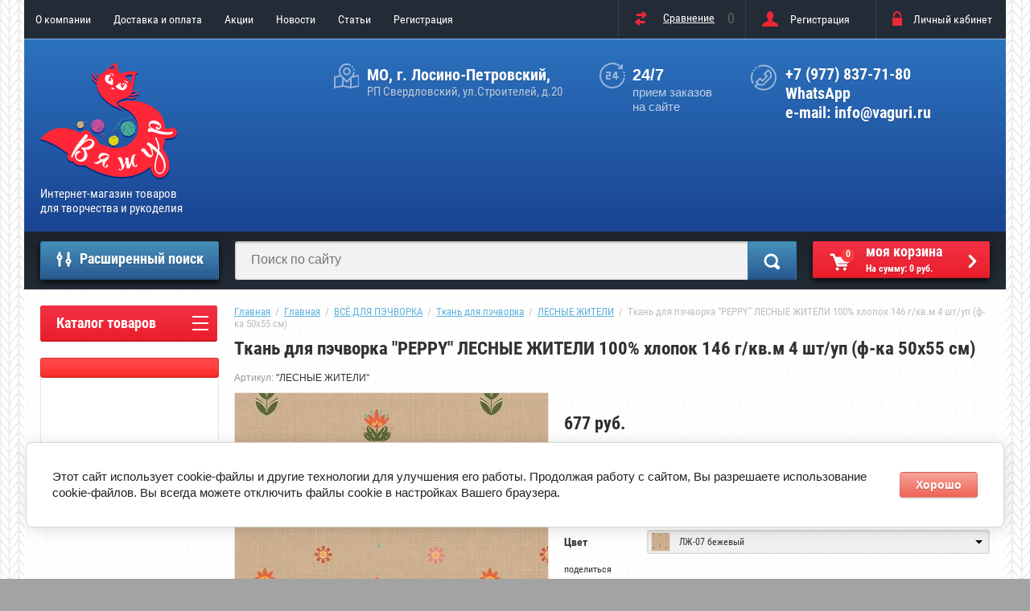

--- FILE ---
content_type: text/html; charset=utf-8
request_url: https://vaguri.ru/tkan-dlya-pechvorka-peppy-lesnye-zhiteli-100-hlopok-146-g-kv-m-4-sht-up-f-ka-50x55-sm-14
body_size: 28609
content:

	<!doctype html>
<html lang="ru">
<head>
<meta charset="utf-8">
<meta name="robots" content="all"/>
<title>Купить ткань для пэчворка 4 шт PEPPY (Пеппи) ЛЕСНЫЕ ЖИТЕЛИ ЛЖ-07 бежевый в - Интернет-магазине товаров для творчества и рукоделия ВЯЖУР</title>
<!-- assets.top -->
<meta property="og:title" content="Ткань для пэчворка &amp;quot;PEPPY&amp;quot; ЛЕСНЫЕ ЖИТЕЛИ 100% хлопок 146 г/кв.м 4 шт/уп (ф-ка 50x55 см) "/>
<meta name="twitter:title" content="Ткань для пэчворка &amp;quot;PEPPY&amp;quot; ЛЕСНЫЕ ЖИТЕЛИ 100% хлопок 146 г/кв.м 4 шт/уп (ф-ка 50x55 см) "/>
<meta property="og:description" content="&amp;quot;ЛЕСНЫЕ ЖИТЕЛИ&amp;quot; ЛЖ-07 бежевый - принт с животными! "/>
<meta name="twitter:description" content="&amp;quot;ЛЕСНЫЕ ЖИТЕЛИ&amp;quot; ЛЖ-07 бежевый - принт с животными! "/>
<meta property="og:image" content="https://vaguri.ru/thumb/2/EJjL_FkTsFnshPcXMEF0fQ/350r350/d/d63201746264l.jpg"/>
<meta name="twitter:image" content="https://vaguri.ru/thumb/2/EJjL_FkTsFnshPcXMEF0fQ/350r350/d/d63201746264l.jpg"/>
<meta property="og:image:type" content="image/jpeg"/>
<meta property="og:image:width" content="350"/>
<meta property="og:image:height" content="350"/>
<meta property="og:type" content="product"/>
<meta property="og:url" content="https://vaguri.ru/tkan-dlya-pechvorka-peppy-lesnye-zhiteli-100-hlopok-146-g-kv-m-4-sht-up-f-ka-50x55-sm-14"/>
<meta property="og:site_name" content="ВЯЖУР"/>
<meta name="twitter:card" content="summary"/>
<!-- /assets.top -->

<meta name="description" content="&quot;ЛЕСНЫЕ ЖИТЕЛИ&quot; ЛЖ-07 бежевый - принт с животными! ">
<meta name="keywords" content="Ткань для пэчворка &quot;PEPPY&quot; ЛЕСНЫЕ ЖИТЕЛИ 100% хлопок 146 г/кв.м 4 шт/уп (ф-ка 50x55 см) ">
<meta name="SKYPE_TOOLBAR" content="SKYPE_TOOLBAR_PARSER_COMPATIBLE">
<meta name="viewport" content="width=device-width, initial-scale=1.0, maximum-scale=1.0, user-scalable=no">
<meta name="format-detection" content="telephone=no">
<meta name="p:domain_verify" content="db2fcd6abe84323d18e8b818c0c46c93" />
<meta http-equiv="x-rim-auto-match" content="none">

<link rel="stylesheet" href="/g/css/styles_articles_tpl.css">
<script src="/g/libs/jquery/1.10.2/jquery.min.js"></script>
<meta name="cmsmagazine" content="86368d8963b4f0f96b434aafa426cd49" />
<link rel='stylesheet' type='text/css' href='/shared/highslide-4.1.13/highslide.min.css'/>
<script type='text/javascript' src='/shared/highslide-4.1.13/highslide-full.packed.js'></script>
<script type='text/javascript'>
hs.graphicsDir = '/shared/highslide-4.1.13/graphics/';
hs.outlineType = null;
hs.showCredits = false;
hs.lang={cssDirection:'ltr',loadingText:'Загрузка...',loadingTitle:'Кликните чтобы отменить',focusTitle:'Нажмите чтобы перенести вперёд',fullExpandTitle:'Увеличить',fullExpandText:'Полноэкранный',previousText:'Предыдущий',previousTitle:'Назад (стрелка влево)',nextText:'Далее',nextTitle:'Далее (стрелка вправо)',moveTitle:'Передвинуть',moveText:'Передвинуть',closeText:'Закрыть',closeTitle:'Закрыть (Esc)',resizeTitle:'Восстановить размер',playText:'Слайд-шоу',playTitle:'Слайд-шоу (пробел)',pauseText:'Пауза',pauseTitle:'Приостановить слайд-шоу (пробел)',number:'Изображение %1/%2',restoreTitle:'Нажмите чтобы посмотреть картинку, используйте мышь для перетаскивания. Используйте клавиши вперёд и назад'};</script>

<!-- 46b9544ffa2e5e73c3c971fe2ede35a5 -->
<script type='text/javascript' src='/shared/s3/js/lang/ru.js'></script>
<script type='text/javascript' src='/shared/s3/js/common.min.js'></script>
<link rel='stylesheet' type='text/css' href='/shared/s3/css/calendar.css' /><link rel="icon" href="/favicon.png" type="image/png">
	<link rel="apple-touch-icon" href="/thumb/2/LWXycLAsrYVHUeczKuvz_w/r/favicon.png">
	<link rel="apple-touch-icon" sizes="57x57" href="/thumb/2/cSiQoKjZkTMIo0ziQoXd3Q/57c57/favicon.png">
	<link rel="apple-touch-icon" sizes="60x60" href="/thumb/2/ADHYAP_QOPaTX7kCwZk1yQ/60c60/favicon.png">
	<link rel="apple-touch-icon" sizes="72x72" href="/thumb/2/NUeGOwT7ccqi0vKCk5c7CQ/72c72/favicon.png">
	<link rel="apple-touch-icon" sizes="76x76" href="/thumb/2/hXphuvuCGMlCNmPwtBK8JQ/76c76/favicon.png">
	<link rel="apple-touch-icon" sizes="114x114" href="/thumb/2/eu_DCr8HaH-4Fl9Q5T1Yug/114c114/favicon.png">
	<link rel="apple-touch-icon" sizes="120x120" href="/thumb/2/3MmgBXK7FEpfGfzqoDIQig/120c120/favicon.png">
	<link rel="apple-touch-icon" sizes="144x144" href="/thumb/2/j9LDtrtN_JRbLahuwp6tEA/144c144/favicon.png">
	<link rel="apple-touch-icon" sizes="152x152" href="/thumb/2/hJpSN6oEQd3e9064W7B_Jg/152c152/favicon.png">
	<link rel="apple-touch-icon" sizes="180x180" href="/thumb/2/f_vyPxiafrQ-f6zkloMaLQ/180c180/favicon.png">
	
	<meta name="msapplication-TileImage" content="/thumb/2/bmMZwZpxmRExzY98ed18Wg/c/favicon.png">
	<meta name="msapplication-square70x70logo" content="/thumb/2/u4ZCgXlIt0M0m6gZuZtRyQ/70c70/favicon.png">
	<meta name="msapplication-square150x150logo" content="/thumb/2/foNNC3kvbPYBac4AKEENng/150c150/favicon.png">
	<meta name="msapplication-wide310x150logo" content="/thumb/2/4xXaTyEaqfQGm4mLgRUUfg/310c150/favicon.png">
	<meta name="msapplication-square310x310logo" content="/thumb/2/rmdEXcb0zBLSx3J7TTuAiw/310c310/favicon.png">

<!--s3_require-->
<link rel="stylesheet" href="/g/basestyle/1.0.1/user/user.css" type="text/css"/>
<link rel="stylesheet" href="/g/basestyle/1.0.1/cookie.message/cookie.message.css" type="text/css"/>
<link rel="stylesheet" href="/g/s3/lp/css//jquery.ui.datepicker.css" type="text/css"/>
<link rel="stylesheet" href="/g/basestyle/1.0.1/user/user.red.css" type="text/css"/>
<script type="text/javascript" src="/g/basestyle/1.0.1/user/user.js" async></script>
<link rel="stylesheet" href="/g/basestyle/1.0.1/cookie.message/cookie.message.red.css" type="text/css"/>
<script type="text/javascript" src="/g/basestyle/1.0.1/cookie.message/cookie.message.js" async></script>
<!--/s3_require-->

<!--s3_goal-->
<script src="/g/s3/goal/1.0.0/s3.goal.js"></script>
<script>new s3.Goal({map:[], goals: [], ecommerce:[{"ecommerce":{"detail":{"products":[{"id":"668116908","name":"Ткань для пэчворка \"PEPPY\" ЛЕСНЫЕ ЖИТЕЛИ 100% хлопок 146 г/кв.м 4 шт/уп (ф-ка 50x55 см)","price":677,"brand":null,"category":"ВСЁ ДЛЯ ПЭЧВОРКА/Ткань для пэчворка/ЛЕСНЫЕ ЖИТЕЛИ"}]}}}]});</script>
<!--/s3_goal-->

			
		
		
		
			<link rel="stylesheet" type="text/css" href="/g/shop2v2/default/css/theme.less.css">		
			<script type="text/javascript" src="/g/printme.js"></script>
		<script type="text/javascript" src="/g/shop2v2/default/js/tpl.js"></script>
		<script type="text/javascript" src="/g/shop2v2/default/js/baron.min.js"></script>
		
			<script type="text/javascript" src="/g/shop2v2/default/js/shop2.2.js"></script>
		
	<script type="text/javascript">shop2.init({"productRefs": {"543527908":{"artikul":{"34b494ce9e8603b1acdbb29ff3cf3915":["668114108","668114308","668114508","668114708","668114908","668115108","668115308","668115508","668115708","668115908","668116108","668116308","668116508","668116708","668116908"]},"cvet":{"a91ca565ea011554508fb24e2d278048":["668114108"],"9d7c4d92bcf042566deebd8439524799":["668114308"],"0bbb54cd70caad63d7e8c488947b01a7":["668114508"],"fe3ed7d807fb8f1fdaba1067dae0b2e0":["668114708"],"2e078decb8fbe56409f24ddffaf049ae":["668114908"],"1afe4d61079615d337e2816c0a55b58a":["668115108"],"8c0ce4bd3e707533de9c8d4f884ad0a6":["668115308"],"1e396a6e34cb3498741b8c0b0f10ffff":["668115508"],"49d880badd55b93befa52c8f7066aa63":["668115708"],"3de13d744f1774af7ccec9c04e7d412a":["668115908"],"ebe80eadd2d2056d8c164e3ef5e58a8c":["668116108"],"0959e9243e1b6ef5e8df5a99eb21085e":["668116308"],"1ea4a00e0a45f0adf4f8126577a199ca":["668116508"],"cc7a1f54ee3b3f892261094a38ce6299":["668116708"],"64d68b383c5af26f327c14f585190ff8":["668116908"]},"sostav":{"5ef763cb0b19d9d5a82de067f6793c47":["668114108","668114308","668114508","668114708","668114908","668115108","668115308","668115508","668115708","668115908","668116108","668116308","668116508","668116708","668116908"]},"ves_gr_":{"045117b0e0a11a242b9765e79cbf113f":["668114108","668114308","668114508","668114708","668114908","668115108","668115308","668115508","668115708","668115908","668116108","668116308","668116508","668116708","668116908"]},"rekomendacii_po_uhodu_":{"a525a9f2b31ebd54d8b43f183f96cca6":["668114108","668114308","668114508","668114708","668114908","668115108","668115308","668115508","668115708","668115908","668116108","668116308","668116508","668116708","668116908"]},"yml_barcode":{"4680269902046":["668114108"],"4680269901957":["668114308"],"4680269902022":["668114508"],"4680269902121":["668114708"],"4680269901988":["668114908"],"4680269902008":["668115108"],"4680269902039":["668115308"],"4680269902053":["668115508"],"4680269902114":["668115708"],"4680269902091":["668115908"],"4680269902107":["668116108"],"4680269901971":["668116308"],"4680269902015":["668116508"],"4680269902060":["668116708"],"4680269902077":["668116908"]},"dlina_sm":{"50":["668114108","668114308","668114508","668114708","668114908","668115108","668115308","668115508","668115708","668115908","668116108","668116308","668116508","668116708","668116908"]},"sirina_sm":{"55":["668114108","668114308","668114508","668114708","668114908","668115108","668115308","668115508","668115708","668115908","668116108","668116308","668116508","668116708","668116908"]},"strana_izgotovitel_":{"\u041a\u043e\u0440\u0435\u044f":["668114108","668114308","668114508","668114708","668114908","668115108","668115308","668115508","668115708","668115908","668116108","668116308","668116508","668116708","668116908"]},"vid_tkani":{"\u043f\u0440\u0438\u043d\u0442\u043e\u0432\u0430\u043d\u043d\u0430\u044f":["668114108","668114308","668114508","668114708","668114908","668115108","668115308","668115508","668115708","668115908","668116108","668116308","668116508","668116708","668116908"]},"plotnost_g_m2":{"146":["668114108","668114308","668114508","668114708","668114908","668115108","668115308","668115508","668115708","668115908","668116108","668116308","668116508","668116708","668116908"]}}},"apiHash": {"getPromoProducts":"3ec5785e2668166a58ac52a0ad01f20b","getSearchMatches":"d7e2ffbf5a866f5f4708056d2fc0ba4d","getFolderCustomFields":"59ed7c7a8e9217d36175f9892ec80284","getProductListItem":"588abb1c1fad88fc9c3c0067c0bdfe8f","cartAddItem":"6ce1ada827484e3dafdc9ddd1a070ed0","cartRemoveItem":"9d04d79637f1cd9feae9c75cf140a0c7","cartUpdate":"02bf16c0439082fba1b7fa2dc48c0b61","cartRemoveCoupon":"bd4a9aff8c9cd4f58e3af563da52ce75","cartAddCoupon":"e03fdf07d696f6eeff2b078e79a9766d","deliveryCalc":"943f1c081a27b7576028a6c003c83799","printOrder":"cb5f4d4a49c355ac15134236bacda4cd","cancelOrder":"3749a3fa9f9cca876aeaa3c330bbe1ac","cancelOrderNotify":"ba1245ee813fe2f857bd96750d326fc9","repeatOrder":"e65a1747b4e38b2033eed47ecea772c9","paymentMethods":"69d4327160deed522ab1df8f3aa3177f","compare":"cdb1a0d9e950ff1664c9480f50341663"},"hash": null,"verId": 1704632,"mode": "product","step": "","uri": "/shop","IMAGES_DIR": "/d/","my": {"list_picture_enlarge":true,"accessory":"\u0410\u043a\u0441\u0441\u0435\u0441\u0441\u0443\u0430\u0440\u044b","kit":"\u041d\u0430\u0431\u043e\u0440","recommend":"\u0420\u0435\u043a\u043e\u043c\u0435\u043d\u0434\u0443\u0435\u043c\u044b\u0435","similar":"\u041f\u043e\u0445\u043e\u0436\u0438\u0435","modification":"\u041c\u043e\u0434\u0438\u0444\u0438\u043a\u0430\u0446\u0438\u0438","unique_values":true,"pricelist_options_toggle":true,"special_alias":"\u0421\u043f\u0435\u0446.","new_alias":"\u041d\u043e\u0432\u0438\u043d\u043a\u0430","shop2_main_blocks_on":true,"not_available_alias":"\u041f\u0440\u0435\u0434\u0437\u0430\u043a\u0430\u0437"},"shop2_cart_order_payments": 3,"cf_margin_price_enabled": 0,"maps_yandex_key":"","maps_google_key":""});shop2.delivery.deligate = true;</script>
<style type="text/css">.product-item-thumb {width: 172px;}.product-item-thumb .product-image, .product-item-simple .product-image {height: 162px;width: 172px;}.product-item-thumb .product-amount .amount-title {width: 76px;}.product-item-thumb .product-price {width: 122px;}.shop2-product .product-side-l {width: 389px;}.shop2-product .product-image {height: 389px;width: 389px;}.shop2-product .product-thumbnails li {width: 119px;height: 119px;}</style>
 	<link rel="stylesheet" href="/t/v1065/images/theme19/theme.scss.css">
<link rel="stylesheet" href="/t/v1065/images/css/bdr_styles.scss.css">

<link rel="stylesheet" href="/t/v1065/images/css/site.addons3.scss.css">

<script type='text/javascript' src="/g/s3/misc/eventable/0.0.1/s3.eventable.js"></script>
<script type='text/javascript' src="/g/s3/misc/math/0.0.1/s3.math.js"></script>
<script type='text/javascript' src="/g/s3/menu/allin/0.0.2/s3.menu.allin.js"></script>

<link rel="stylesheet" href="/g/s3/lp/css//lightgallery.min.css">
<script type='text/javascript' src="/g/s3/lp/js//lightgallery.min.js"></script>
<script type='text/javascript' src="/g/s3/lp/js//lg-zoom.min.js"></script>

<script src="/g/templates/shop2/2.53.2/js/owl.carousel.min.js" charset="utf-8"></script>
<script src="/g/templates/shop2/2.53.2/js/jquery.formstyler.min.js"></script>
<script src="/g/templates/shop2/2.53.2/js/jquery.responsiveTabs.min.js"></script>
<script src="/g/templates/shop2/2.53.2/js/animit.min.js"></script>
<script src="/g/templates/shop2/2.53.2/js/nouislider.min.js" charset="utf-8"></script>
<script src="/g/libs/jquery-popover/0.0.3/jquery.popover.min.js" type="text/javascript"></script>
<link rel="stylesheet" href="/g/libs/jquery-popover/0.0.3/jquery.popover.css">
<script src="/g/templates/shop2/2.53.2/js/one.line.menu.js"></script>
<script src="/g/s3/misc/form/1.2.0/s3.form.js"></script>
<script src="/t/v1065/images/js/main7.js"></script>
<script src="/t/v1065/images/js/main_bdr.js" charset="utf-8"></script>


<!--[if lt IE 10]>
<script src="/g/libs/ie9-svg-gradient/0.0.1/ie9-svg-gradient.min.js"></script>
<script src="/g/libs/jquery-placeholder/2.0.7/jquery.placeholder.min.js"></script>
<script src="/g/libs/jquery-textshadow/0.0.1/jquery.textshadow.min.js"></script>
<script src="/g/s3/misc/ie/0.0.1/ie.js"></script>
<![endif]-->
<!--[if lt IE 9]>
<script src="/g/libs/html5shiv/html5.js"></script>
<![endif]-->

<style>
	#shop2-order-delivery .options-list .shop2-delivery--item__tab .label .delivery-items .option-type .option-label .control-radio__label { padding-left: 25px !important;}
	#shop2-order-delivery .options-list .shop2-delivery--item__tab .label .delivery-items .option-type .option-label .control-radio__label::before { display: none;}
</style>


<link rel="stylesheet" href="/t/v1065/images/site.addons.css">
<link rel="stylesheet" href="/t/images/css/shop_extra_styles.css">
<link rel="stylesheet" href="/t/css/popover_style.scss.css">
<link rel="stylesheet" href="/t/css/advantages.scss.css">
</head>
<body style="background-image: url('/d/bg_img.png');" >
	
	
<div class="overlay-bg"></div>
	<div class="site-wrapper">
		<div class="top-menu-onlinefix-wrapper">
			<div class="top-menu-online-scroller">
				<div class="top-menu-title">Меню</div>
				<div class="top-menu-close"></div>			
					<ul class="top-menu"><li><a href="/" >О компании</a><ul class="level-2"><li><a href="/kontakty" >Контакты</a><ul class="level-3"><li><a href="/obratnaya-svyaz" >Обратная связь</a></li></ul></li><li><a href="/karta-sayta" >Карта сайта</a></li><li><a href="/vozvrat" >Возврат</a></li></ul></li><li><a href="/usloviya-dostavki" >Доставка и оплата</a></li><li><a href="/aktsii" >Акции</a></li><li><a href="/news" >Новости</a></li><li><a href="/stati" >Статьи</a></li><li><a href="/user" >Регистрация</a></li></ul>			</div>
		</div>
		<div class="search-onlinefix-wrapper">
			<div class="search-online-scroller">
				<div class="search-online-title">Расширенный поиск </div>
				<div class="search-online-close"></div>
				<div class="search-onlinefix">
					
    
<div class="search-online-store">


	<div class="block-body">
		<form class="dropdown" action="/shop/search" enctype="multipart/form-data">
			<input type="hidden" name="sort_by" value="">

							<div class="field text">
					<label for="s[name]"></label>
					<label class="input"><input placeholder="Название" type="text" name="s[name]" id="s[name]" value=""></label>
				</div>
						
			            <div class="row search_price range_slider_wrapper">
                <div class="row-title">Цена</div>
                <div class="input_range_slider"></div>
                <div class="price_range clear-self">
                    <div class="range-input-wrap"><input name="s[price][min]" type="text" size="5" class="small low" value="0" /></div>
                    <span class="s1"></span>
                    <div class="range-input-wrap"><input name="s[price][max]" type="text" size="5" class="small hight" data-max="40000" value="200000" /></div>
                </div>   
            </div>
            
<!-- 							<div class="field dimension clear-self">
					<span class="field-title">Цена (руб.):</span><br>
					<label class="start">
						<span class="input"><input name="s[price][min]" placeholder="от" type="text" value=""></span>
					</label>
					<label class="end">
						<span class="input"><input name="s[price][max]" placeholder="до" type="text" value=""></span>
					</label>
				</div>
			 -->

							<div class="field text">
					<label class="field-title" for="s[article]">Артикул:</label>
					<label class="input"><input type="text" name="s[article]" id="s[article]" value=""></label>
				</div>
			
							<div class="field text">
					<label class="field-title" for="search_text">Текст:</label>
					<label class="input"><input type="text" name="search_text" id="search_text"  value=""></label>
				</div>
						
							<div class="field select">
					<span class="field-title">Выберите категорию:</span>
					<select name="s[folder_id]" id="s[folder_id]">
						<option value="">Все</option>
																											                            <option value="66323015" >
	                                 ВСЁ ДЛЯ ВЯЗАНИЯ
	                            </option>
	                        														                            <option value="167330708" >
	                                &raquo; Пряжа для ручного вязания
	                            </option>
	                        														                            <option value="609396241" >
	                                &raquo;&raquo; Пряжа Adelia
	                            </option>
	                        														                            <option value="609398641" >
	                                &raquo;&raquo; Пряжа Alpina
	                            </option>
	                        														                            <option value="183096415" >
	                                &raquo;&raquo; Пряжа Arachna
	                            </option>
	                        														                            <option value="186730215" >
	                                &raquo; Спицы для вязания
	                            </option>
	                        														                            <option value="186732615" >
	                                &raquo;&raquo; Спицы GAMMA (Гамма)
	                            </option>
	                        														                            <option value="186732815" >
	                                &raquo;&raquo;&raquo; Прямые спицы
	                            </option>
	                        														                            <option value="186733015" >
	                                &raquo;&raquo;&raquo; Круговые спицы
	                            </option>
	                        														                            <option value="186733215" >
	                                &raquo;&raquo;&raquo; Изогнутые спицы
	                            </option>
	                        														                            <option value="186733415" >
	                                &raquo;&raquo;&raquo; Разборные спицы
	                            </option>
	                        														                            <option value="186733615" >
	                                &raquo;&raquo;&raquo; Раздельные на леске
	                            </option>
	                        														                            <option value="198183109" >
	                                &raquo;&raquo; Спицы Alpina (Альпина)
	                            </option>
	                        														                            <option value="198183509" >
	                                &raquo;&raquo;&raquo; Круговые спицы Alpina
	                            </option>
	                        														                            <option value="198183709" >
	                                &raquo;&raquo;&raquo; Прямые спицы Alpina
	                            </option>
	                        														                            <option value="198184109" >
	                                &raquo;&raquo;&raquo; Чулочные спицы Alpina
	                            </option>
	                        														                            <option value="187820215" >
	                                &raquo; Крючки для вязания
	                            </option>
	                        														                            <option value="479981015" >
	                                &raquo;&raquo; Крючки &quot;Gamma&quot;
	                            </option>
	                        														                            <option value="479981215" >
	                                &raquo;&raquo; Крючки &quot;Prym&quot;
	                            </option>
	                        														                            <option value="47554015" >
	                                &raquo; Приспособления для вязания
	                            </option>
	                        														                            <option value="55542415" >
	                                &raquo;&raquo; Контейнеры для пряжи
	                            </option>
	                        														                            <option value="55542615" >
	                                &raquo;&raquo; Для изготовления помпонов и цветов
	                            </option>
	                        														                            <option value="48414815" >
	                                &raquo;&raquo; Для пилинга изделий
	                            </option>
	                        														                            <option value="55543015" >
	                                &raquo;&raquo; Для сматывания пряжи
	                            </option>
	                        														                            <option value="55543215" >
	                                &raquo;&raquo; Прочие
	                            </option>
	                        														                            <option value="167330508" >
	                                 ВСЁ ДЛЯ ШИТЬЯ
	                            </option>
	                        														                            <option value="122438308" >
	                                &raquo; Ткани для игрушек
	                            </option>
	                        														                            <option value="58926415" >
	                                &raquo; Лампы и лупы для рукоделия
	                            </option>
	                        														                            <option value="59595015" >
	                                &raquo; Ножницы
	                            </option>
	                        														                            <option value="51683215" >
	                                &raquo;&raquo; Ножницы &quot;KONIG-PAUL&quot;
	                            </option>
	                        														                            <option value="524551309" >
	                                &raquo;&raquo; Ножницы &quot;MICRON&quot;
	                            </option>
	                        														                            <option value="167331108" >
	                                &raquo; Ткани прочие для шитья, трикотаж
	                            </option>
	                        														                            <option value="116522708" >
	                                &raquo;&raquo; Трикотажное полотно
	                            </option>
	                        														                            <option value="197691509" >
	                                &raquo;&raquo; Велюр
	                            </option>
	                        														                            <option value="197691709" >
	                                &raquo;&raquo; Флис
	                            </option>
	                        														                            <option value="512450109" >
	                                &raquo;&raquo; Плательно-блузочные ткани
	                            </option>
	                        														                            <option value="512656709" >
	                                &raquo;&raquo; Подкладочные ткани
	                            </option>
	                        														                            <option value="514548509" >
	                                &raquo;&raquo; Прочие ткани
	                            </option>
	                        														                            <option value="167342508" >
	                                &raquo; Нитки для шитья и отделочные
	                            </option>
	                        														                            <option value="167330308" >
	                                 ВСЁ ДЛЯ ПЭЧВОРКА
	                            </option>
	                        														                            <option value="113690108" >
	                                &raquo; Ткань для пэчворка
	                            </option>
	                        														                            <option value="113690908" >
	                                &raquo;&raquo; ИНДИЙСКОЕ САРИ
	                            </option>
	                        														                            <option value="113900308" >
	                                &raquo;&raquo; НОВОГОДНЕЕ ВОЛШЕБСТВО
	                            </option>
	                        														                            <option value="113909108" >
	                                &raquo;&raquo; ОСЕННИЙ БАЛ
	                            </option>
	                        														                            <option value="113956108" >
	                                &raquo;&raquo; КРОШКИ-МАТРЁШКИ
	                            </option>
	                        														                            <option value="114253708" >
	                                &raquo;&raquo; БАБУШКИН СУНДУЧОК
	                            </option>
	                        														                            <option value="114424708" >
	                                &raquo;&raquo; ВЕК МОДЫ
	                            </option>
	                        														                            <option value="116211708" >
	                                &raquo;&raquo; ВЕРСАЛЬСКИЕ САДЫ
	                            </option>
	                        														                            <option value="116335108" >
	                                &raquo;&raquo; ВЕСЕННИЙ ЭТЮД
	                            </option>
	                        														                            <option value="117233908" >
	                                &raquo;&raquo; КРАСКИ ЖИЗНИ
	                            </option>
	                        														                            <option value="118854708" >
	                                &raquo;&raquo; КРАСКИ ЖИЗНИ ЛЮКС
	                            </option>
	                        														                            <option value="120684108" >
	                                &raquo;&raquo; ЛЕСНЫЕ ЖИТЕЛИ
	                            </option>
	                        														                            <option value="120865508" >
	                                &raquo;&raquo; МАРТОВСКАЯ ПЕСНЯ
	                            </option>
	                        														                            <option value="120946508" >
	                                &raquo;&raquo; МЕЗЕНСКИЕ УЗОРЫ
	                            </option>
	                        														                            <option value="121128708" >
	                                &raquo;&raquo; ВИКТОРИАНСКИЕ РОЗЫ
	                            </option>
	                        														                            <option value="122653708" >
	                                &raquo;&raquo; ГРАМОТЕЙКА
	                            </option>
	                        														                            <option value="122750708" >
	                                &raquo;&raquo; ДЫХАНИЕ ЛЕТА
	                            </option>
	                        														                            <option value="122781508" >
	                                &raquo;&raquo; ЛАЗУРНОЕ ЧУДО
	                            </option>
	                        														                            <option value="126143308" >
	                                &raquo;&raquo; ЛУЧШИЕ МОМЕНТЫ
	                            </option>
	                        														                            <option value="132381308" >
	                                &raquo;&raquo; МОЛОЧНЫЕ СНЫ ФЛАНЕЛЬ
	                            </option>
	                        														                            <option value="132788908" >
	                                &raquo;&raquo; НЕЖНАЯ ИСТОРИЯ
	                            </option>
	                        														                            <option value="520558909" >
	                                &raquo;&raquo; ПРЕКРАСНЫЕ МАГНОЛИИ
	                            </option>
	                        														                            <option value="121136708" >
	                                &raquo; Раскройные ножи и коврики
	                            </option>
	                        														                            <option value="167342308" >
	                                &raquo; Нитки для пэчворка
	                            </option>
	                        														                            <option value="61235615" >
	                                 ВСЁ ДЛЯ БИСЕРОПЛЕТЕНИЯ
	                            </option>
	                        														                            <option value="61235815" >
	                                &raquo; Бисер
	                            </option>
	                        														                            <option value="61236615" >
	                                &raquo;&raquo; Бисер Чехия &quot;GAMMA&quot;
	                            </option>
	                        														                            <option value="79946615" >
	                                &raquo;&raquo; Бисер Япония &quot;TOHO&quot;:
	                            </option>
	                        														                            <option value="191479015" >
	                                &raquo;&raquo;&raquo; • Круглый бисер
	                            </option>
	                        														                            <option value="191529015" >
	                                &raquo;&raquo;&raquo; • BUGLE - трубчатый бисер
	                            </option>
	                        														                            <option value="191526015" >
	                                &raquo;&raquo;&raquo; • CHARLOTTE - круглый бисер с плоской гранью
	                            </option>
	                        														                            <option value="434048815" >
	                                &raquo;&raquo;&raquo; • CUBE - кубический бисер
	                            </option>
	                        														                            <option value="191478415" >
	                                &raquo;&raquo;&raquo; • HEXAGON - шестиугольный бисер
	                            </option>
	                        														                            <option value="449051215" >
	                                &raquo;&raquo;&raquo; • MAGATAMA - бисер в форме капли
	                            </option>
	                        														                            <option value="191483215" >
	                                &raquo;&raquo;&raquo; • TREASURE - цилиндрический бисер
	                            </option>
	                        														                            <option value="191509215" >
	                                &raquo;&raquo;&raquo; • TRIANGLE - треугольный бисер
	                            </option>
	                        														                            <option value="167163100" >
	                                 ВСЁ ДЛЯ РИСОВАНИЯ
	                            </option>
	                        														                            <option value="167163500" >
	                                &raquo; Краски в аэрозольных баллонах
	                            </option>
	                        														                            <option value="147548908" >
	                                &raquo; Краски масляные
	                            </option>
	                        														                            <option value="169095108" >
	                                &raquo; Краски и контуры по стеклу и керамике
	                            </option>
	                        														                            <option value="203943300" >
	                                &raquo; Холсты грунтованные на подрамнике
	                            </option>
	                        														                            <option value="48710815" >
	                                &raquo; Наборы для раскрашивания картин по номерам
	                            </option>
	                        														                            <option value="48711215" >
	                                &raquo;&raquo; Фрея
	                            </option>
	                        														                            <option value="53059415" >
	                                &raquo;&raquo;&raquo; Холст
	                            </option>
	                        														                            <option value="205403101" >
	                                &raquo;&raquo;&raquo; Раскраски карандашами
	                            </option>
	                        														                            <option value="167378108" >
	                                 ВСЁ ДЛЯ ЛЕПКИ
	                            </option>
	                        														                            <option value="55660215" >
	                                 ВСЁ ДЛЯ ВЫШИВКИ
	                            </option>
	                        														                            <option value="241330309" >
	                                &raquo; Нитки для вышивания
	                            </option>
	                        														                            <option value="42594504" >
	                                 ВСЁ КАНЦЕЛЯРСКОЕ
	                            </option>
	                        														                            <option value="42596504" >
	                                &raquo; Акварельные карандаши
	                            </option>
	                        														                            <option value="42643304" >
	                                &raquo; Доски информационные
	                            </option>
	                        														                            <option value="207265909" >
	                                 ВСЁ ДЛЯ ХОББИ - ХУДОЖЕСТВЕННЫЕ МАТЕРИАЛЫ
	                            </option>
	                        														                            <option value="207266109" >
	                                &raquo; Краски по стеклу и керамике
	                            </option>
	                        											</select>
				</div>

				<div id="shop2_search_custom_fields"></div>
			
						<div id="shop2_search_global_fields">
				
																																																													</div>
						
							<div class="field select">
					<span class="field-title">Производитель:</span>
					<select name="s[vendor_id]">
						<option value="">Все</option>          
	                    	                        <option value="18765015" >&quot;Craft&amp;Clay&quot;</option>
	                    	                        <option value="18897815" >&quot;FIMO&quot;</option>
	                    	                        <option value="37459900" >&quot;Sculpey&quot;</option>
	                    	                        <option value="182144041" >Adelia</option>
	                    	                        <option value="183002441" >Alize</option>
	                    	                        <option value="182136841" >Alpina</option>
	                    	                        <option value="19432815" >Arachna</option>
	                    	                        <option value="18916215" >Art-Tanner</option>
	                    	                        <option value="5390415" >Gamma</option>
	                    	                        <option value="11986415" >Hobbius</option>
	                    	                        <option value="17167015" >Mr. Carving</option>
	                    	                        <option value="7473215" >PEPPY</option>
	                    	                        <option value="17227615" >PRYM</option>
	                    	                        <option value="6947215" >RUB</option>
	                    	                        <option value="6374215" >Scheren-konig</option>
	                    	                        <option value="15719615" >Toho</option>
	                    	                        <option value="182147841" >Visantia</option>
	                    	                        <option value="5917415" >Арт-Родник</option>
	                    	                        <option value="5916615" >АСТ</option>
	                    	                        <option value="5916015" >АСТ-Пресс</option>
	                    	                        <option value="18898015" >блок</option>
	                    	                        <option value="182148241" >Камтекс</option>
	                    	                        <option value="5916815" >Контэнт</option>
	                    	                        <option value="188747241" >Лама Л</option>
	                    	                        <option value="182155241" >Московская Шерстопрядильная Фабрика</option>
	                    	                        <option value="5773215" >Мосфа</option>
	                    	                        <option value="6948815" >Нова Слобода</option>
	                    	                        <option value="5390815" >ПАННА</option>
	                    	                        <option value="182148641" >Пехорский текстиль</option>
	                    	                        <option value="5917015" >Питер</option>
	                    	                        <option value="182155641" >ПНК им.Кирова</option>
	                    	                        <option value="17147615" >Радуга бисера</option>
	                    	                        <option value="6968015" >РИОЛИС</option>
	                    	                        <option value="182148041" >Троицкая камвольная фабрика</option>
	                    	                        <option value="5917215" >Феникс</option>
	                    	                        <option value="5793815" >Фрея</option>
	                    	                        <option value="5916415" >Эксмо</option>
	                    					</select>
				</div>
			
							<div class="field select">
					<span class="field-title">Новинка:</span>
					<select name="s[new]">
						<option value="">Все</option>
	                    <option value="1">да</option>
	                    <option value="0">нет</option>
					</select>
				</div>
			
							<div class="field select">
					<span class="field-title">Спецпредложение:</span>
					<select name="s[special]">
						<option value="">Все</option>
	                    <option value="1">да</option>
	                    <option value="0">нет</option>
					</select>
				</div>
			
							<div class="field select">
					<span class="field-title">Результатов на странице:</span>
					<select name="s[products_per_page]">
									            				            				            <option value="5">5</option>
			            				            				            <option value="20">20</option>
			            				            				            <option value="35">35</option>
			            				            				            <option value="50">50</option>
			            				            				            <option value="65">65</option>
			            				            				            <option value="80">80</option>
			            				            				            <option value="95">95</option>
			            					</select>
				</div>
			
			<div class="submit">
				<button type="submit" class="search-btn">Найти</button>
			</div>
		<re-captcha data-captcha="recaptcha"
     data-name="captcha"
     data-sitekey="6LcNwrMcAAAAAOCVMf8ZlES6oZipbnEgI-K9C8ld"
     data-lang="ru"
     data-rsize="invisible"
     data-type="image"
     data-theme="light"></re-captcha></form>
	</div>
</div><!-- Search Form -->				</div>
			</div>
		</div>
		<div class="categor-onlinefix-wrapper">
			<div class="categor-online-scroller">
				<div class="categor-online-title">Каталог товаров</div>
				<div class="categor-online-close"></div>
				<div class="categor-onlinefix">
					<ul class="left-categor"><li class="has"><a href="/shop/folder/66323015" >ВСЁ ДЛЯ ВЯЗАНИЯ</a><ul class="level-2"><li class="has"><a href="/shop/folder/pryazha-dlya-ruchnogo-vyazaniya" >Пряжа для ручного вязания</a><ul class="level-3"><li><a href="/shop/folder/609396241" >Пряжа Adelia</a></li><li><a href="/shop/folder/609398641" >Пряжа Alpina</a></li><li><a href="/shop/folder/183096415" >Пряжа Arachna</a></li></ul></li><li class="has"><a href="/shop/folder/186730215" >Спицы для вязания</a><ul class="level-3"><li class="has"><a href="/shop/folder/186732615" >Спицы GAMMA (Гамма)</a><ul class="level-4"><li><a href="/shop/folder/186732815" >Прямые спицы</a></li><li><a href="/shop/folder/186733015" >Круговые спицы</a></li><li><a href="/shop/folder/186733215" >Изогнутые спицы</a></li><li><a href="/shop/folder/186733415" >Разборные спицы</a></li><li><a href="/shop/folder/186733615" >Раздельные на леске</a></li></ul></li><li class="has"><a href="/shop/folder/spicy-alpina-alpina" >Спицы Alpina (Альпина)</a><ul class="level-4"><li><a href="/shop/folder/krugovye-spicy-alpina" >Круговые спицы Alpina</a></li><li><a href="/shop/folder/krugovye-spicy-alpina-1" >Прямые спицы Alpina</a></li><li><a href="/shop/folder/pryamye-spicy-alpina" >Чулочные спицы Alpina</a></li></ul></li></ul></li><li class="has"><a href="/shop/folder/187820215" >Крючки для вязания</a><ul class="level-3"><li><a href="/shop/folder/479981015" >Крючки &quot;Gamma&quot;</a></li><li><a href="/shop/folder/479981215" >Крючки &quot;Prym&quot;</a></li></ul></li><li class="has"><a href="/shop/folder/47554015" >Приспособления для вязания</a><ul class="level-3"><li><a href="/shop/folder/55542415" >Контейнеры для пряжи</a></li><li><a href="/shop/folder/55542615" >Для изготовления помпонов и цветов</a></li><li><a href="/shop/folder/48414815" >Для пилинга изделий</a></li><li><a href="/shop/folder/55543015" >Для сматывания пряжи</a></li><li><a href="/shop/folder/55543215" >Прочие</a></li></ul></li></ul></li><li class="has"><a href="/shop/folder/vse-dlya-shitya" >ВСЁ ДЛЯ ШИТЬЯ</a><ul class="level-2"><li><a href="/shop/folder/tkani-dlya-igrushek" >Ткани для игрушек</a></li><li><a href="/shop/folder/58926415" >Лампы и лупы для рукоделия</a></li><li class="has"><a href="/shop/folder/59595015" >Ножницы</a><ul class="level-3"><li><a href="/shop/folder/51683215" >Ножницы &quot;KONIG-PAUL&quot;</a></li><li><a href="/shop/folder/nozhnicy-gamma-micron" >Ножницы &quot;MICRON&quot;</a></li></ul></li><li class="has"><a href="/shop/folder/tkani-prochie-dlya-shitya-trikotazh" >Ткани прочие для шитья, трикотаж</a><ul class="level-3"><li><a href="/shop/folder/trikotazhnoe-polotno" >Трикотажное полотно</a></li><li><a href="/shop/folder/velyur" >Велюр</a></li><li><a href="/shop/folder/flis" >Флис</a></li><li><a href="/shop/folder/platelno-bluzochnye-tkani" >Плательно-блузочные ткани</a></li><li><a href="/shop/folder/platelno-bluzochnye-tkani-1" >Подкладочные ткани</a></li><li><a href="/shop/folder/prochie-tkani" >Прочие ткани</a></li></ul></li><li><a href="/shop/folder/nitki-dlya-shitya-i-otdelochnye" >Нитки для шитья и отделочные</a></li></ul></li><li class="has opened"><a href="/shop/folder/vse-dlya-pechvorka" >ВСЁ ДЛЯ ПЭЧВОРКА</a><ul class="level-2"><li class="has opened"><a href="/shop/folder/tkan-dlya-pechvorka" >Ткань для пэчворка</a><ul class="level-3"><li><a href="/shop/folder/indijskoe-sari" >ИНДИЙСКОЕ САРИ</a></li><li><a href="/shop/folder/novogodnee-volshebstvo" >НОВОГОДНЕЕ ВОЛШЕБСТВО</a></li><li><a href="/shop/folder/osennij-bal" >ОСЕННИЙ БАЛ</a></li><li><a href="/shop/folder/kroshki-matreshki" >КРОШКИ-МАТРЁШКИ</a></li><li><a href="/shop/folder/babushkin-sunduchok" >БАБУШКИН СУНДУЧОК</a></li><li><a href="/shop/folder/vek-mody" >ВЕК МОДЫ</a></li><li><a href="/shop/folder/versalskie-sady" >ВЕРСАЛЬСКИЕ САДЫ</a></li><li><a href="/shop/folder/vesennij-etyud-1" >ВЕСЕННИЙ ЭТЮД</a></li><li><a href="/shop/folder/kraski-zhizni" >КРАСКИ ЖИЗНИ</a></li><li><a href="/shop/folder/kraski-zhizni-lyuks" >КРАСКИ ЖИЗНИ ЛЮКС</a></li><li class="opened active"><a href="/shop/folder/lesnye-zhiteli" >ЛЕСНЫЕ ЖИТЕЛИ</a></li><li><a href="/shop/folder/martovskaya-pesnya" >МАРТОВСКАЯ ПЕСНЯ</a></li><li><a href="/shop/folder/mezenskie-uzory" >МЕЗЕНСКИЕ УЗОРЫ</a></li><li><a href="/shop/folder/viktorianskie-rozy" >ВИКТОРИАНСКИЕ РОЗЫ</a></li><li><a href="/shop/folder/gramotejka" >ГРАМОТЕЙКА</a></li><li><a href="/shop/folder/dyhanie-leta-1" >ДЫХАНИЕ ЛЕТА</a></li><li><a href="/shop/folder/lazurnoe-chudo" >ЛАЗУРНОЕ ЧУДО</a></li><li><a href="/shop/folder/luchshie-momenty" >ЛУЧШИЕ МОМЕНТЫ</a></li><li><a href="/shop/folder/molochnye-sny-flanel" >МОЛОЧНЫЕ СНЫ ФЛАНЕЛЬ</a></li><li><a href="/shop/folder/nezhnaya-istoriya" >НЕЖНАЯ ИСТОРИЯ</a></li><li><a href="/shop/folder/prekrasnye-magnolii" >ПРЕКРАСНЫЕ МАГНОЛИИ</a></li></ul></li><li><a href="/shop/folder/raskrojnye-nozhi-i-kovriki" >Раскройные ножи и коврики</a></li><li><a href="/shop/folder/nitki-dlya-pechvorka" >Нитки для пэчворка</a></li></ul></li><li class="has"><a href="/shop/folder/61235615" >ВСЁ ДЛЯ БИСЕРОПЛЕТЕНИЯ</a><ul class="level-2"><li class="has"><a href="/shop/folder/61235815" >Бисер</a><ul class="level-3"><li><a href="/shop/folder/61236615" >Бисер Чехия &quot;GAMMA&quot;</a></li><li class="has"><a href="/shop/folder/79946615" >Бисер Япония &quot;TOHO&quot;:</a><ul class="level-4"><li><a href="/shop/folder/191479015" >• Круглый бисер</a></li><li><a href="/shop/folder/191529015" >• BUGLE - трубчатый бисер</a></li><li><a href="/shop/folder/191526015" >• CHARLOTTE - круглый бисер с плоской гранью</a></li><li><a href="/shop/folder/434048815" >• CUBE - кубический бисер</a></li><li><a href="/shop/folder/191478415" >• HEXAGON - шестиугольный бисер</a></li><li><a href="/shop/folder/449051215" >• MAGATAMA - бисер в форме капли</a></li><li><a href="/shop/folder/191483215" >• TREASURE - цилиндрический бисер</a></li><li><a href="/shop/folder/191509215" >• TRIANGLE - треугольный бисер</a></li></ul></li></ul></li></ul></li><li class="has"><a href="/shop/folder/167163100" >ВСЁ ДЛЯ РИСОВАНИЯ</a><ul class="level-2"><li><a href="/shop/folder/167163500" >Краски в аэрозольных баллонах</a></li><li><a href="/shop/folder/kraski-maslyanye" >Краски масляные</a></li><li><a href="/shop/folder/kraski-i-kontury-po-steklu-i-keramike" >Краски и контуры по стеклу и керамике</a></li><li><a href="/shop/folder/203943300" >Холсты грунтованные на подрамнике</a></li><li class="has"><a href="/shop/folder/48710815" >Наборы для раскрашивания картин по номерам</a><ul class="level-3"><li class="has"><a href="/shop/folder/48711215" >Фрея</a><ul class="level-4"><li><a href="/shop/folder/53059415" >Холст</a></li><li><a href="/shop/folder/205403101" >Раскраски карандашами</a></li></ul></li></ul></li></ul></li><li><a href="/shop/folder/vse-dlya-lepki" >ВСЁ ДЛЯ ЛЕПКИ</a></li><li class="has"><a href="/shop/folder/55660215" >ВСЁ ДЛЯ ВЫШИВКИ</a><ul class="level-2"><li><a href="/shop/folder/nitki-dlya-vyshivaniya" >Нитки для вышивания</a></li></ul></li><li class="has"><a href="/shop/folder/kancelyariya" >ВСЁ КАНЦЕЛЯРСКОЕ</a><ul class="level-2"><li><a href="/shop/folder/akvarelnye-karandashi" >Акварельные карандаши</a></li><li><a href="/shop/folder/doski-informacionnye" >Доски информационные</a></li></ul></li><li class="has"><a href="/shop/folder/hudozhestvennye-materialy" >ВСЁ ДЛЯ ХОББИ - ХУДОЖЕСТВЕННЫЕ МАТЕРИАЛЫ</a><ul class="level-2"><li><a href="/shop/folder/kraski-i-kontury-po-steklu-i-keramike-1" >Краски по стеклу и керамике</a></li></ul></li></ul>				</div>
			</div>
		</div>
				<header role="banner" class="site-header">
			<div class="top-block">
				<div class="left-side">
					<div class="top-menu-btn"></div>
					<ul class="top-menu"><li><a href="/" >О компании</a><ul class="level-2"><li><a href="/kontakty" >Контакты</a><ul class="level-3"><li><a href="/obratnaya-svyaz" >Обратная связь</a></li></ul></li><li><a href="/karta-sayta" >Карта сайта</a></li><li><a href="/vozvrat" >Возврат</a></li></ul></li><li><a href="/usloviya-dostavki" >Доставка и оплата</a></li><li><a href="/aktsii" >Акции</a></li><li><a href="/news" >Новости</a></li><li><a href="/stati" >Статьи</a></li><li><a href="/user" >Регистрация</a></li></ul>				</div>
				<div class="right-side">
					
	
	<div class="shop2-panel" id="shop2-panel">
		<div class="shop2-panel-content">
						<a class="shop2-panel-btn disabled">Оформить заказ</a>
			
			<div class="shop2-panel-cart">
				<a class="shop2-panel-link-disabled">Корзина</a>
				<div class="shop2-panel-count">0</div>
					
				<div class="shop2-panel-total">
											пусто
									</div>
			</div>
			
							<div class="shop2-panel-compare">
					<a target="_blank" class="shop2-panel-link-disabled">Сравнение</a>
					<div class="shop2-panel-count">0</div>
				</div>
					</div>
	</div>

					<div class="block-user">
	<a href="/users/register" class="register">Регистрация</a>
	<div class="block-title">Личный кабинет</div>
	<div class="block-body">
					<form method="post" action="/users">
				<div class="block-body-in">
				<input type="hidden" name="mode" value="login">
				<div class="field name">
					<label class="input"><input type="text" name="login" id="login" tabindex="1" value="" placeholder="Логин, e-mail"></label>
				</div>
				<div class="field password clear-self">
					<label class="input pass"><input type="password" name="password" id="password" tabindex="2" value="" placeholder="Пароль"></label>
					<button type="submit">вход</button>
					<a href="/users/forgot_password" class="forgot">Забыли пароль?</a>
				</div>
				</div>
			<re-captcha data-captcha="recaptcha"
     data-name="captcha"
     data-sitekey="6LcNwrMcAAAAAOCVMf8ZlES6oZipbnEgI-K9C8ld"
     data-lang="ru"
     data-rsize="invisible"
     data-type="image"
     data-theme="light"></re-captcha></form>
			</div>
</div>				</div>
			</div>
			<div class="bot-block">
				<div class="left-side">
										<div class="logo">
						<a href="http://vaguri.ru"><img src=/thumb/2/PRnVKlS6nSAUkWmbugjhzw/r/d/vyazhur_logo_rgb_site.svg alt="/"></a>
					</div>
										<div class="site-name-wrapper">
						<div class="site-name"><a href="http://vaguri.ru"></a></div>
						<div class="site-description">Интернет-магазин товаров для творчества и рукоделия</div>
					</div>
				</div>
				<div class="right-side">
					
										<div class="site-adres">
						<span class="s1"></span>
						<span class="s2">
							<span>МО, г. Лосино-Петровский,</span><br />
РП Свердловский, ул.Строителей, д.20
						</span>
					</div>
															<div class="time_work">
						<span>24/7</span><br />
прием заказов <br />
на сайте
					</div>
															<div class="site-phone"><span class="s1"></span>
						<span class="s2">
															<a href="tel:+7 (977) 837-71-80 WhatsApp">+7 (977) 837-71-80 WhatsApp</a>
															<a href="tel:e-mail: info@vaguri.ru">e-mail: info@vaguri.ru</a>
													</span>
					</div>
									</div>
			</div>
		</header> <!-- .site-header -->
		<div class="search-panel-wrapper" style="margin-bottom: 20px;" >
			<div class="site-categor-btn">Каталог товаров</div>
			<div class="search-online-btn">Расширенный поиск</div>
			<div class="site-search-wrapper">
				<div class="search-online-btn">Расширенный поиск</div>
				<div class="site-search">
					<form action="/search" method="get" class="clear-self">
						<div class="form-inner clear-self">
						<button type="submit" value="найти">Найти</button>	
							<label>
								<input type="text" placeholder="Поиск по сайту" name="search" value="">
							</label>
								
						</div>
					<re-captcha data-captcha="recaptcha"
     data-name="captcha"
     data-sitekey="6LcNwrMcAAAAAOCVMf8ZlES6oZipbnEgI-K9C8ld"
     data-lang="ru"
     data-rsize="invisible"
     data-type="image"
     data-theme="light"></re-captcha></form>
				</div>
			</div>
			<div id="shop2-cart-preview">
	<a href="/shop/cart">
		
		<span>0</span>
		
		моя	корзина
		<p class="cart-preview-sum">На сумму: <strong>0 руб.</strong></p>
	</a>
	</div><!-- Cart Preview -->		</div>
				<div class="owl-dots-wrapper"></div>
		
				
		<div class="site-container">
			<aside role="complementary" class="site-sidebar left">
				<div class="left-categor-wrapper">
					<div class="left-categor-title">Каталог товаров <span></span> </div>
					<ul class="left-categor"><li><a href="/shop/folder/66323015" >ВСЁ ДЛЯ ВЯЗАНИЯ</a><ul class="level-2"><li><a href="/shop/folder/pryazha-dlya-ruchnogo-vyazaniya" >Пряжа для ручного вязания</a><ul class="level-3"><li><a href="/shop/folder/609396241" >Пряжа Adelia</a></li><li><a href="/shop/folder/609398641" >Пряжа Alpina</a></li><li><a href="/shop/folder/183096415" >Пряжа Arachna</a></li></ul></li><li><a href="/shop/folder/186730215" >Спицы для вязания</a><ul class="level-3"><li><a href="/shop/folder/186732615" >Спицы GAMMA (Гамма)</a><ul class="level-4"><li><a href="/shop/folder/186732815" >Прямые спицы</a></li><li><a href="/shop/folder/186733015" >Круговые спицы</a></li><li><a href="/shop/folder/186733215" >Изогнутые спицы</a></li><li><a href="/shop/folder/186733415" >Разборные спицы</a></li><li><a href="/shop/folder/186733615" >Раздельные на леске</a></li></ul></li><li><a href="/shop/folder/spicy-alpina-alpina" >Спицы Alpina (Альпина)</a><ul class="level-4"><li><a href="/shop/folder/krugovye-spicy-alpina" >Круговые спицы Alpina</a></li><li><a href="/shop/folder/krugovye-spicy-alpina-1" >Прямые спицы Alpina</a></li><li><a href="/shop/folder/pryamye-spicy-alpina" >Чулочные спицы Alpina</a></li></ul></li></ul></li><li><a href="/shop/folder/187820215" >Крючки для вязания</a><ul class="level-3"><li><a href="/shop/folder/479981015" >Крючки &quot;Gamma&quot;</a></li><li><a href="/shop/folder/479981215" >Крючки &quot;Prym&quot;</a></li></ul></li><li><a href="/shop/folder/47554015" >Приспособления для вязания</a><ul class="level-3"><li><a href="/shop/folder/55542415" >Контейнеры для пряжи</a></li><li><a href="/shop/folder/55542615" >Для изготовления помпонов и цветов</a></li><li><a href="/shop/folder/48414815" >Для пилинга изделий</a></li><li><a href="/shop/folder/55543015" >Для сматывания пряжи</a></li><li><a href="/shop/folder/55543215" >Прочие</a></li></ul></li></ul></li><li><a href="/shop/folder/vse-dlya-shitya" >ВСЁ ДЛЯ ШИТЬЯ</a><ul class="level-2"><li><a href="/shop/folder/tkani-dlya-igrushek" >Ткани для игрушек</a></li><li><a href="/shop/folder/58926415" >Лампы и лупы для рукоделия</a></li><li><a href="/shop/folder/59595015" >Ножницы</a><ul class="level-3"><li><a href="/shop/folder/51683215" >Ножницы &quot;KONIG-PAUL&quot;</a></li><li><a href="/shop/folder/nozhnicy-gamma-micron" >Ножницы &quot;MICRON&quot;</a></li></ul></li><li><a href="/shop/folder/tkani-prochie-dlya-shitya-trikotazh" >Ткани прочие для шитья, трикотаж</a><ul class="level-3"><li><a href="/shop/folder/trikotazhnoe-polotno" >Трикотажное полотно</a></li><li><a href="/shop/folder/velyur" >Велюр</a></li><li><a href="/shop/folder/flis" >Флис</a></li><li><a href="/shop/folder/platelno-bluzochnye-tkani" >Плательно-блузочные ткани</a></li><li><a href="/shop/folder/platelno-bluzochnye-tkani-1" >Подкладочные ткани</a></li><li><a href="/shop/folder/prochie-tkani" >Прочие ткани</a></li></ul></li><li><a href="/shop/folder/nitki-dlya-shitya-i-otdelochnye" >Нитки для шитья и отделочные</a></li></ul></li><li class="opened"><a href="/shop/folder/vse-dlya-pechvorka" >ВСЁ ДЛЯ ПЭЧВОРКА</a><ul class="level-2"><li class="opened"><a href="/shop/folder/tkan-dlya-pechvorka" >Ткань для пэчворка</a><ul class="level-3"><li><a href="/shop/folder/indijskoe-sari" >ИНДИЙСКОЕ САРИ</a></li><li><a href="/shop/folder/novogodnee-volshebstvo" >НОВОГОДНЕЕ ВОЛШЕБСТВО</a></li><li><a href="/shop/folder/osennij-bal" >ОСЕННИЙ БАЛ</a></li><li><a href="/shop/folder/kroshki-matreshki" >КРОШКИ-МАТРЁШКИ</a></li><li><a href="/shop/folder/babushkin-sunduchok" >БАБУШКИН СУНДУЧОК</a></li><li><a href="/shop/folder/vek-mody" >ВЕК МОДЫ</a></li><li><a href="/shop/folder/versalskie-sady" >ВЕРСАЛЬСКИЕ САДЫ</a></li><li><a href="/shop/folder/vesennij-etyud-1" >ВЕСЕННИЙ ЭТЮД</a></li><li><a href="/shop/folder/kraski-zhizni" >КРАСКИ ЖИЗНИ</a></li><li><a href="/shop/folder/kraski-zhizni-lyuks" >КРАСКИ ЖИЗНИ ЛЮКС</a></li><li class="opened active"><a href="/shop/folder/lesnye-zhiteli" >ЛЕСНЫЕ ЖИТЕЛИ</a></li><li><a href="/shop/folder/martovskaya-pesnya" >МАРТОВСКАЯ ПЕСНЯ</a></li><li><a href="/shop/folder/mezenskie-uzory" >МЕЗЕНСКИЕ УЗОРЫ</a></li><li><a href="/shop/folder/viktorianskie-rozy" >ВИКТОРИАНСКИЕ РОЗЫ</a></li><li><a href="/shop/folder/gramotejka" >ГРАМОТЕЙКА</a></li><li><a href="/shop/folder/dyhanie-leta-1" >ДЫХАНИЕ ЛЕТА</a></li><li><a href="/shop/folder/lazurnoe-chudo" >ЛАЗУРНОЕ ЧУДО</a></li><li><a href="/shop/folder/luchshie-momenty" >ЛУЧШИЕ МОМЕНТЫ</a></li><li><a href="/shop/folder/molochnye-sny-flanel" >МОЛОЧНЫЕ СНЫ ФЛАНЕЛЬ</a></li><li><a href="/shop/folder/nezhnaya-istoriya" >НЕЖНАЯ ИСТОРИЯ</a></li><li><a href="/shop/folder/prekrasnye-magnolii" >ПРЕКРАСНЫЕ МАГНОЛИИ</a></li></ul></li><li><a href="/shop/folder/raskrojnye-nozhi-i-kovriki" >Раскройные ножи и коврики</a></li><li><a href="/shop/folder/nitki-dlya-pechvorka" >Нитки для пэчворка</a></li></ul></li><li><a href="/shop/folder/61235615" >ВСЁ ДЛЯ БИСЕРОПЛЕТЕНИЯ</a><ul class="level-2"><li><a href="/shop/folder/61235815" >Бисер</a><ul class="level-3"><li><a href="/shop/folder/61236615" >Бисер Чехия &quot;GAMMA&quot;</a></li><li><a href="/shop/folder/79946615" >Бисер Япония &quot;TOHO&quot;:</a><ul class="level-4"><li><a href="/shop/folder/191479015" >• Круглый бисер</a></li><li><a href="/shop/folder/191529015" >• BUGLE - трубчатый бисер</a></li><li><a href="/shop/folder/191526015" >• CHARLOTTE - круглый бисер с плоской гранью</a></li><li><a href="/shop/folder/434048815" >• CUBE - кубический бисер</a></li><li><a href="/shop/folder/191478415" >• HEXAGON - шестиугольный бисер</a></li><li><a href="/shop/folder/449051215" >• MAGATAMA - бисер в форме капли</a></li><li><a href="/shop/folder/191483215" >• TREASURE - цилиндрический бисер</a></li><li><a href="/shop/folder/191509215" >• TRIANGLE - треугольный бисер</a></li></ul></li></ul></li></ul></li><li><a href="/shop/folder/167163100" >ВСЁ ДЛЯ РИСОВАНИЯ</a><ul class="level-2"><li><a href="/shop/folder/167163500" >Краски в аэрозольных баллонах</a></li><li><a href="/shop/folder/kraski-maslyanye" >Краски масляные</a></li><li><a href="/shop/folder/kraski-i-kontury-po-steklu-i-keramike" >Краски и контуры по стеклу и керамике</a></li><li><a href="/shop/folder/203943300" >Холсты грунтованные на подрамнике</a></li><li><a href="/shop/folder/48710815" >Наборы для раскрашивания картин по номерам</a><ul class="level-3"><li><a href="/shop/folder/48711215" >Фрея</a><ul class="level-4"><li><a href="/shop/folder/53059415" >Холст</a></li><li><a href="/shop/folder/205403101" >Раскраски карандашами</a></li></ul></li></ul></li></ul></li><li><a href="/shop/folder/vse-dlya-lepki" >ВСЁ ДЛЯ ЛЕПКИ</a></li><li><a href="/shop/folder/55660215" >ВСЁ ДЛЯ ВЫШИВКИ</a><ul class="level-2"><li><a href="/shop/folder/nitki-dlya-vyshivaniya" >Нитки для вышивания</a></li></ul></li><li><a href="/shop/folder/kancelyariya" >ВСЁ КАНЦЕЛЯРСКОЕ</a><ul class="level-2"><li><a href="/shop/folder/akvarelnye-karandashi" >Акварельные карандаши</a></li><li><a href="/shop/folder/doski-informacionnye" >Доски информационные</a></li></ul></li><li><a href="/shop/folder/hudozhestvennye-materialy" >ВСЁ ДЛЯ ХОББИ - ХУДОЖЕСТВЕННЫЕ МАТЕРИАЛЫ</a><ul class="level-2"><li><a href="/shop/folder/kraski-i-kontury-po-steklu-i-keramike-1" >Краски по стеклу и керамике</a></li></ul></li></ul>				</div>
								<div class="edit-block">
					<div class="edit-block-title"></div>
					<div class="edit-block-body"><p><script src="//vk.com/js/api/openapi.js?146" type="text/javascript"></script></p>
<!-- VK Widget --><script type="text/javascript">// <![CDATA[
VK.Widgets.Group("vk_groups", {mode: 1}, 151797101);
// ]]></script>

<div>&nbsp;</div>

<div id="ok_group_widget"><script type="text/javascript">// <![CDATA[
!function (d, id, did, st) {
  var js = d.createElement("script");
  js.src = "https://connect.ok.ru/connect.js";
  js.onload = js.onreadystatechange = function () {
  if (!this.readyState || this.readyState == "loaded" || this.readyState == "complete") {
    if (!this.executed) {
      this.executed = true;
      setTimeout(function () {
        OK.CONNECT.insertGroupWidget(id,did,st);
      }, 0);
    }
  }}
  d.documentElement.appendChild(js);
}(document,"ok_group_widget","55113780690954",'{"width":200,"height":160}');
// ]]></script></div>

<p><!-- Yandex.RTB R-A-528464-1 --></p>

<div id="yandex_rtb_R-A-528464-1"><script type="text/javascript">
    (function(w, d, n, s, t) {
        w[n] = w[n] || [];
        w[n].push(function() {
            Ya.Context.AdvManager.render({
                blockId: "R-A-528464-1",
                renderTo: "yandex_rtb_R-A-528464-1",
                async: true
            });
        });
        t = d.getElementsByTagName("script")[0];
        s = d.createElement("script");
        s.type = "text/javascript";
        s.src = "//an.yandex.ru/system/context.js";
        s.async = true;
        t.parentNode.insertBefore(s, t);
    })(this, this.document, "yandexContextAsyncCallbacks");
</script>&nbsp;<!-- Yandex.RTB R-A-528464-2 -->
<div id="yandex_rtb_R-A-528464-2">&nbsp;</div>
<script type="text/javascript">
    (function(w, d, n, s, t) {
        w[n] = w[n] || [];
        w[n].push(function() {
            Ya.Context.AdvManager.render({
                blockId: "R-A-528464-2",
                renderTo: "yandex_rtb_R-A-528464-2",
                async: true
            });
        });
        t = d.getElementsByTagName("script")[0];
        s = d.createElement("script");
        s.type = "text/javascript";
        s.src = "//an.yandex.ru/system/context.js";
        s.async = true;
        t.parentNode.insertBefore(s, t);
    })(this, this.document, "yandexContextAsyncCallbacks");
</script></div></div>
				</div>
							</aside> <!-- .site-sidebar.left -->
			

			<main role="main" class="site-main">
									
<div class="site-path" data-url="/shop"><a href="/">Главная</a>  /  <a href="/shop">Главная</a>  /  <a href="/shop/folder/vse-dlya-pechvorka">ВСЁ ДЛЯ ПЭЧВОРКА</a>  /  <a href="/shop/folder/tkan-dlya-pechvorka">Ткань для пэчворка</a>  /  <a href="/shop/folder/lesnye-zhiteli">ЛЕСНЫЕ ЖИТЕЛИ</a>  /  Ткань для пэчворка "PEPPY" ЛЕСНЫЕ ЖИТЕЛИ 100% хлопок 146 г/кв.м 4 шт/уп (ф-ка 50x55 см)</div>					<h1>Ткань для пэчворка &quot;PEPPY&quot; ЛЕСНЫЕ ЖИТЕЛИ 100% хлопок 146 г/кв.м 4 шт/уп (ф-ка 50x55 см) </h1>
				
	<div class="shop2-cookies-disabled shop2-warning hide"></div>
	
	
	
		
							
			
							
			
							
			
		
					



	
					
	
	
					<div class="shop2-product-article"><span>Артикул:</span> &quot;ЛЕСНЫЕ ЖИТЕЛИ&quot;</div>
	
	<form 
	method="post" 
	action="/shop?mode=cart&amp;action=add" 
	accept-charset="utf-8"
	class="shop-product clear-self">

	<input type="hidden" name="kind_id" value="668116908"/>
	<input type="hidden" name="product_id" value="543527908"/>
	<input type="hidden" name="meta" value='{&quot;artikul&quot;:&quot;&quot;\u041b\u0415\u0421\u041d\u042b\u0415 \u0416\u0418\u0422\u0415\u041b\u0418&quot;&quot;,&quot;cvet&quot;:&quot;64d68b383c5af26f327c14f585190ff8&quot;,&quot;sostav&quot;:&quot;100% \u0445\u043b\u043e\u043f\u043e\u043a&quot;,&quot;ves_gr_&quot;:&quot;180&quot;,&quot;rekomendacii_po_uhodu_&quot;:&quot;\u0431\u0435\u0440\u0435\u0436\u043d\u0430\u044f \u0441\u0442\u0438\u0440\u043a\u0430 \u043f\u0440\u0438 \u0442\u0435\u043c\u043f\u0435\u0440\u0430\u0442\u0443\u0440\u0435 \u043d\u0435 \u0432\u044b\u0448\u0435 40\u00b0\u0421, \u0441\u0443\u0448\u0438\u0442\u044c \u043d\u0430 \u0433\u043e\u0440\u0438\u0437\u043e\u043d\u0442\u0430\u043b\u044c\u043d\u043e\u0439 \u043f\u043e\u0432\u0435\u0440\u0445\u043d\u043e\u0441\u0442\u0438, \u0433\u043b\u0430\u0434\u0438\u0442\u044c \u0445\u043e\u0440\u043e\u0448\u043e \u0440\u0430\u0437\u043e\u0433\u0440\u0435\u0442\u044b\u043c \u0443\u0442\u044e\u0433\u043e\u043c, \u043d\u0435 \u043e\u0442\u0431\u0435\u043b\u0438\u0432\u0430\u0442\u044c&quot;,&quot;yml_barcode&quot;:&quot;4680269902077&quot;,&quot;dlina_sm&quot;:&quot;50&quot;,&quot;sirina_sm&quot;:&quot;55&quot;,&quot;strana_izgotovitel_&quot;:&quot;\u041a\u043e\u0440\u0435\u044f&quot;,&quot;vid_tkani&quot;:&quot;\u043f\u0440\u0438\u043d\u0442\u043e\u0432\u0430\u043d\u043d\u0430\u044f&quot;,&quot;plotnost_g_m2&quot;:&quot;146&quot;}'/>
	
	<div class="product-side-l">
		<div class="product-image" title="Ткань для пэчворка &quot;PEPPY&quot; ЛЕСНЫЕ ЖИТЕЛИ 100% хлопок 146 г/кв.м 4 шт/уп (ф-ка 50x55 см)">
			
			<div>
				<script async defer data-pin-hover="true" data-pin-tall="true" data-pin-round="true" src="//assets.pinterest.com/js/pinit.js"></script>
			</div>
			
			 	 								<a href="/d/d63201746264l.jpg" class="product-image-a">
				  <img src="/thumb/2/Q8bB9BpnFUTWq4UzPNGcwA/389r389/d/d63201746264l.jpg"  />
				</a>
													<a href="/d/d63201746264u.jpg" style="display: none;" class="product-image-a">
						<img src="/thumb/2/Sjgd-Bz2qZcVFsDoG5Sg0Q/389r389/d/d63201746264u.jpg" alt="" />
					</a>
									<a href="/d/lzh.jpg" style="display: none;" class="product-image-a">
						<img src="/thumb/2/MV4flveG8WYFoW7Z48jD2w/389r389/d/lzh.jpg" alt="" />
					</a>
									<div class="verticalMiddle"></div>
		</div>	 
				<div class="product-thumbnails-wrapper">
			<ul  class="product-thumbnails">
																														<li class="active"><a href="/d/d63201746264l.jpg" class="active">
				  <img src="/thumb/2/2UlnfYtfELYd3M9Wd19-lw/72r72/d/d63201746264l.jpg" alt=""  />
				</a><div class="verticalMiddle"></div></li>
													<li>
						<a href="/d/d63201746264u.jpg">
							<img src="/thumb/2/0k6ycOKEp_7ZkHh1wlJLUw/72r72/d/d63201746264u.jpg" alt="" />
						</a>
						
					</li>
									<li>
						<a href="/d/lzh.jpg">
							<img src="/thumb/2/-_gnfrCxxKK4bHaeTMl8Qg/72r72/d/lzh.jpg" alt="" />
						</a>
						
					</li>
							</ul>
		</div>
			</div>

	<div class="product-side-r">
		<div class="form-add">
			<div class="product-price bk_product">
				<span class="bk_name" style="display: none">Ткань для пэчворка &quot;PEPPY&quot; ЛЕСНЫЕ ЖИТЕЛИ 100% хлопок 146 г/кв.м 4 шт/уп (ф-ка 50x55 см) </span>
				<div class="stars-wrap">
									</div>
									<div class="new_flags" style="padding: 0 0 10px;">
											</div>
												<div class="roduct-price-wrapper bk_price">
						<div class="price-current">
		<strong>677</strong> руб.			</div>
						
				</div>
								
								
				
								
				
									<div class="shop-product-button-wrapper">
						
	<div class="product-amount">
					<div class="amount-title">Количество:</div>
							<div class="shop2-product-amount">
				<button type="button" class="amount-minus"></button><input type="text" name="amount" maxlength="4" value="1" /><button type="button" class="amount-plus"></button>
			</div>
			</div>
						
			<button class="shop-product-button type-3 buy" type="submit">
			<span class="s1">Купить </span><span class="s2"></span>
		</button>
	
												<div class="buy-one-click"><a href="#">Купить в один клик</a></div>
							
					</div>
					
							</div>
			
			
 
		
			<ul class="product-options">
			<div class="product-compare">
			<span class="s1"></span>
			<label>
				<input type="checkbox" value="668116908"/>
				Сравнить
			</label>
		</div>
		
<li class="odd"><div class="option-title">Цвет</div><div class="option-body"><span>
			
						
		
			<div class="shop2-color-ext-select">
				<i></i>
				<ul class="shop2-color-ext-options">
																	<li data-kinds="668114108" data-name="cvet" data-value="a91ca565ea011554508fb24e2d278048" >
							<span style="background-image: url(/thumb/2/uv53jzESZRG_TYL1KwzWDw/22c22/d/d63201736954l.jpg)"><em></em></span>
							<div>ЛЖ-04 бежевый</div>
							<ins></ins>
						</li>
																	<li data-kinds="668114308" data-name="cvet" data-value="9d7c4d92bcf042566deebd8439524799" >
							<span style="background-image: url(/thumb/2/HFrWKrYY4nlPARNq0PBYqw/22c22/d/d63201772904l.jpg)"><em></em></span>
							<div>ЛЖ-12 серый</div>
							<ins></ins>
						</li>
																	<li data-kinds="668114508" data-name="cvet" data-value="0bbb54cd70caad63d7e8c488947b01a7" >
							<span style="background-image: url(/thumb/2/xqD-SjWjqLFtm-DbqmmRvg/22c22/d/d63201739884l.jpg)"><em></em></span>
							<div>ЛЖ-05 белый</div>
							<ins></ins>
						</li>
																	<li data-kinds="668114708" data-name="cvet" data-value="fe3ed7d807fb8f1fdaba1067dae0b2e0" >
							<span style="background-image: url(/thumb/2/EWVhAsUNYHbkuWs_0D6ojQ/22c22/d/d63201792664l.jpg)"><em></em></span>
							<div>ЛЖ-16 бежевый</div>
							<ins></ins>
						</li>
																	<li data-kinds="668114908" data-name="cvet" data-value="2e078decb8fbe56409f24ddffaf049ae" >
							<span style="background-image: url(/thumb/2/H4LkeriH1zyCjmIh8C02Hg/22c22/d/d63201771794l.jpg)"><em></em></span>
							<div>ЛЖ-11 белый</div>
							<ins></ins>
						</li>
																	<li data-kinds="668115108" data-name="cvet" data-value="1afe4d61079615d337e2816c0a55b58a" >
							<span style="background-image: url(/thumb/2/CDNPnCKf2Y4SfRySb1IQ2Q/22c22/d/d63201747034l.jpg)"><em></em></span>
							<div>ЛЖ-08 белый</div>
							<ins></ins>
						</li>
																	<li data-kinds="668115308" data-name="cvet" data-value="8c0ce4bd3e707533de9c8d4f884ad0a6" >
							<span style="background-image: url(/thumb/2/mXY3Ni2P8Kny43OAwhA1BA/22c22/d/d63201747554l.jpg)"><em></em></span>
							<div>ЛЖ-09 серый</div>
							<ins></ins>
						</li>
																	<li data-kinds="668115508" data-name="cvet" data-value="1e396a6e34cb3498741b8c0b0f10ffff" >
							<span style="background-image: url(/thumb/2/YO9m8P7gUdo-nCmX5L1FGg/22c22/d/d63201777794l.jpg)"><em></em></span>
							<div>ЛЖ-15 серый</div>
							<ins></ins>
						</li>
																	<li data-kinds="668115708" data-name="cvet" data-value="49d880badd55b93befa52c8f7066aa63" >
							<span style="background-image: url(/thumb/2/22UYK2jDTFPqxhI6G_MEDA/22c22/d/d63201771174l.jpg)"><em></em></span>
							<div>ЛЖ-10 бежевый</div>
							<ins></ins>
						</li>
																	<li data-kinds="668115908" data-name="cvet" data-value="3de13d744f1774af7ccec9c04e7d412a" >
							<span style="background-image: url(/thumb/2/Ee3cMG2xs-8LGsKWNgx8nw/22c22/d/d63201774024l.jpg)"><em></em></span>
							<div>ЛЖ-14 белый</div>
							<ins></ins>
						</li>
																	<li data-kinds="668116108" data-name="cvet" data-value="ebe80eadd2d2056d8c164e3ef5e58a8c" >
							<span style="background-image: url(/thumb/2/zrV8FoAsTq6eVRruaGNb2A/22c22/d/d63201805404l.jpg)"><em></em></span>
							<div>ЛЖ-17 белый</div>
							<ins></ins>
						</li>
																	<li data-kinds="668116308" data-name="cvet" data-value="0959e9243e1b6ef5e8df5a99eb21085e" >
							<span style="background-image: url(/thumb/2/f_YW_0i87OfZYGBgS3-8iQ/22c22/d/d63201816684l.jpg)"><em></em></span>
							<div>ЛЖ-18 серый</div>
							<ins></ins>
						</li>
																	<li data-kinds="668116508" data-name="cvet" data-value="1ea4a00e0a45f0adf4f8126577a199ca" >
							<span style="background-image: url(/thumb/2/TMfzPhk_oPGmEaxby8NXEw/22c22/d/d63201744264l.jpg)"><em></em></span>
							<div>ЛЖ-06 серый</div>
							<ins></ins>
						</li>
																	<li data-kinds="668116708" data-name="cvet" data-value="cc7a1f54ee3b3f892261094a38ce6299" >
							<span style="background-image: url(/thumb/2/H_Sr5--8SQoWfWLO0Iu8mQ/22c22/d/d63201773394l.jpg)"><em></em></span>
							<div>ЛЖ-13 бежевый</div>
							<ins></ins>
						</li>
																	<li data-kinds="668116908" data-name="cvet" data-value="64d68b383c5af26f327c14f585190ff8" class="shop2-color-ext-selected">
							<span style="background-image: url(/thumb/2/5h7ed0U89IyCgBvv1w5mdA/22c22/d/d63201746264l.jpg)"><em></em></span>
							<div>ЛЖ-07 бежевый</div>
							<ins></ins>
						</li>
									</ul>
			</div>

		
	
</span></div></li></ul>
	
							<div class="yashare">
					<script type="text/javascript" src="http://yandex.st/share/share.js" charset="utf-8"></script>
					
					<style type="text/css">
						div.yashare span.b-share a.b-share__handle img,
						div.yashare span.b-share a.b-share__handle span {
							background-image: url("http://yandex.st/share/static/b-share-icon.png");
						}
					</style>
					
					<span class="yashare-header">поделиться</span>
					
					<script type="text/javascript">
						(function() {
						  if (window.pluso)if (typeof window.pluso.start == "function") return;
						  if (window.ifpluso==undefined) { window.ifpluso = 1;
							var d = document, s = d.createElement('script'), g = 'getElementsByTagName';
							s.type = 'text/javascript'; s.charset='UTF-8'; s.async = true;
							s.src = ('https:' == window.location.protocol ? 'https' : 'http')  + '://share.pluso.ru/pluso-like.js';
							var h=d[g]('body')[0];
							h.appendChild(s);
						}})();
					 </script>
					
					<div class="pluso" data-background="none;" data-options="small,square,line,horizontal,nocounter,sepcounter=1,theme=14" data-services="vkontakte,odnoklassniki,facebook,twitter,google"></div>
				</div>
				
		</div>
	</div>
<re-captcha data-captcha="recaptcha"
     data-name="captcha"
     data-sitekey="6LcNwrMcAAAAAOCVMf8ZlES6oZipbnEgI-K9C8ld"
     data-lang="ru"
     data-rsize="invisible"
     data-type="image"
     data-theme="light"></re-captcha></form><!-- Product -->

	



	<div id="product_tabs" class="shop-product-data">
					<ul class="shop-product-tabs">
				<li data-params="params_li" class="active-tab"><a href="#shop2-tabs-2">Параметры</a></li><li ><a href="#shop2-tabs-3">Модификации</a></li><li data-comments="comments_li" ><a href="#shop2-tabs-01">Отзывы</a></li>
			</ul>

						<div class="shop-product-desc">

								
								<div class="desc-area params_class active-area" id="shop2-tabs-2">
					<div class="shop2-product-params"><div class="product-params-tr even clear-self"><div class="product-params-title">Артикул</div><div class="product-params-body">&quot;ЛЕСНЫЕ ЖИТЕЛИ&quot;</div></div><div class="product-params-tr odd clear-self"><div class="product-params-title">Цвет</div><div class="product-params-body">	
	
			
		<ul class="shop2-color-ext-list">
			<li style="background-image: url(/thumb/2/5h7ed0U89IyCgBvv1w5mdA/22c22/d/d63201746264l.jpg)" class="shop2-color-ext-selected">
				<div>
											<img src="/thumb/2/JW6rx3noUT4E39Focvobog/96r96/d/d63201746264l.jpg" alt="">
					
					ЛЖ-07 бежевый
				</div>
			</li>
		</ul>

	
</div></div><div class="product-params-tr even clear-self"><div class="product-params-title">Состав</div><div class="product-params-body">100% хлопок</div></div><div class="product-params-tr odd clear-self"><div class="product-params-title">Вес, гр</div><div class="product-params-body">180</div></div><div class="product-params-tr even clear-self"><div class="product-params-title">Рекомендации по уходу</div><div class="product-params-body">бережная стирка при температуре не выше 40°С, сушить на горизонтальной поверхности, гладить хорошо разогретым утюгом, не отбеливать</div></div><div class="product-params-tr odd clear-self"><div class="product-params-title">Длина, см</div><div class="product-params-body">50 </div></div><div class="product-params-tr even clear-self"><div class="product-params-title">Ширина, см</div><div class="product-params-body">55 </div></div><div class="product-params-tr odd clear-self"><div class="product-params-title">Страна-изготовитель</div><div class="product-params-body">Корея </div></div><div class="product-params-tr even clear-self"><div class="product-params-title">Вид ткани</div><div class="product-params-body">принтованная </div></div><div class="product-params-tr odd clear-self"><div class="product-params-title">Плотность, г/м2</div><div class="product-params-body">146 </div></div></div>
					<div class="shop2-clear-container"></div>
				</div>
				
				
				
								<div class="desc-area " id="shop2-tabs-3">
					<div class="shop2-group-kinds">
							
<div class="shop-kind-item clear-self">
				<div class="kind-image-wr clear-self">	
				<div class="kind-image">
					
					<a href="/tkan-dlya-pechvorka-peppy-lesnye-zhiteli-100-hlopok-146-g-kv-m-4-sht-up-f-ka-50x55-sm">
												<img src="/thumb/2/ZLFGc1HhScwuFCKSksk42A/200r200/d/d63201736954u.jpg" alt="Ткань для пэчворка "PEPPY" ЛЕСНЫЕ ЖИТЕЛИ 100% хлопок 146 г/кв.м 4 шт/уп (ф-ка 50x55 см)" title="Ткань для пэчворка "PEPPY" ЛЕСНЫЕ ЖИТЕЛИ 100% хлопок 146 г/кв.м 4 шт/уп (ф-ка 50x55 см)" />
											</a>
					<div class="verticalMiddle"></div>
												
				</div>
				<div class="kind-details">
					<div class="kind-name"><a href="/tkan-dlya-pechvorka-peppy-lesnye-zhiteli-100-hlopok-146-g-kv-m-4-sht-up-f-ka-50x55-sm">Ткань для пэчворка "PEPPY" ЛЕСНЫЕ ЖИТЕЛИ 100% хлопок 146 г/кв.м 4 шт/уп (ф-ка 50x55 см)</a></div>				
																<div class="product-price">
								
							
								<div class="price-current">
		<strong>677</strong> руб.			</div>
							
													</div>
									</div>
			</div>
			<div class="shop2-clear-container"></div>
							
			<div class="product-compare">
			<label>
				<input type="checkbox" value="668114108"/>
				Добавить к сравнению
			</label>
		</div>
		
<div class="shop2-product-params"><div class="product-params-tr odd clear-self"><div class="product-params-title">Цвет</div><div class="product-params-body">	
	
			
		<ul class="shop2-color-ext-list">
			<li style="background-image: url(/thumb/2/uv53jzESZRG_TYL1KwzWDw/22c22/d/d63201736954l.jpg)" class="shop2-color-ext-selected">
				<div>
											<img src="/thumb/2/RCRoSQ5kiec4nfeGh4wm6Q/96r96/d/d63201736954l.jpg" alt="">
					
					ЛЖ-04 бежевый
				</div>
			</li>
		</ul>

	
</div></div></div>			
	</div>	
<div class="shop-kind-item clear-self">
				<div class="kind-image-wr clear-self">	
				<div class="kind-image">
					
					<a href="/tkan-dlya-pechvorka-peppy-lesnye-zhiteli-100-hlopok-146-g-kv-m-4-sht-up-f-ka-50x55-sm-1">
												<img src="/thumb/2/W9_jmj-qudNRECJ5lr-8rA/200r200/d/d63201772904l.jpg" alt="Ткань для пэчворка "PEPPY" ЛЕСНЫЕ ЖИТЕЛИ 100% хлопок 146 г/кв.м 4 шт/уп (ф-ка 50x55 см)" title="Ткань для пэчворка "PEPPY" ЛЕСНЫЕ ЖИТЕЛИ 100% хлопок 146 г/кв.м 4 шт/уп (ф-ка 50x55 см)" />
											</a>
					<div class="verticalMiddle"></div>
												
				</div>
				<div class="kind-details">
					<div class="kind-name"><a href="/tkan-dlya-pechvorka-peppy-lesnye-zhiteli-100-hlopok-146-g-kv-m-4-sht-up-f-ka-50x55-sm-1">Ткань для пэчворка "PEPPY" ЛЕСНЫЕ ЖИТЕЛИ 100% хлопок 146 г/кв.м 4 шт/уп (ф-ка 50x55 см)</a></div>				
																<div class="product-price">
								
							
								<div class="price-current">
		<strong>677</strong> руб.			</div>
							
													</div>
									</div>
			</div>
			<div class="shop2-clear-container"></div>
							
			<div class="product-compare">
			<label>
				<input type="checkbox" value="668114308"/>
				Добавить к сравнению
			</label>
		</div>
		
<div class="shop2-product-params"><div class="product-params-tr odd clear-self"><div class="product-params-title">Цвет</div><div class="product-params-body">	
	
			
		<ul class="shop2-color-ext-list">
			<li style="background-image: url(/thumb/2/HFrWKrYY4nlPARNq0PBYqw/22c22/d/d63201772904l.jpg)" class="shop2-color-ext-selected">
				<div>
											<img src="/thumb/2/UdXbM4drLN-4GjdjAfRU2g/96r96/d/d63201772904l.jpg" alt="">
					
					ЛЖ-12 серый
				</div>
			</li>
		</ul>

	
</div></div></div>			
	</div>	
<div class="shop-kind-item clear-self">
				<div class="kind-image-wr clear-self">	
				<div class="kind-image">
					
					<a href="/tkan-dlya-pechvorka-peppy-lesnye-zhiteli-100-hlopok-146-g-kv-m-4-sht-up-f-ka-50x55-sm-2">
												<img src="/thumb/2/xWoK-OW4JLKsDPZtesAJ-g/200r200/d/d63201739884l.jpg" alt="Ткань для пэчворка "PEPPY" ЛЕСНЫЕ ЖИТЕЛИ 100% хлопок 146 г/кв.м 4 шт/уп (ф-ка 50x55 см)" title="Ткань для пэчворка "PEPPY" ЛЕСНЫЕ ЖИТЕЛИ 100% хлопок 146 г/кв.м 4 шт/уп (ф-ка 50x55 см)" />
											</a>
					<div class="verticalMiddle"></div>
												
				</div>
				<div class="kind-details">
					<div class="kind-name"><a href="/tkan-dlya-pechvorka-peppy-lesnye-zhiteli-100-hlopok-146-g-kv-m-4-sht-up-f-ka-50x55-sm-2">Ткань для пэчворка "PEPPY" ЛЕСНЫЕ ЖИТЕЛИ 100% хлопок 146 г/кв.м 4 шт/уп (ф-ка 50x55 см)</a></div>				
																<div class="product-price">
								
							
								<div class="price-current">
		<strong>677</strong> руб.			</div>
							
													</div>
									</div>
			</div>
			<div class="shop2-clear-container"></div>
							
			<div class="product-compare">
			<label>
				<input type="checkbox" value="668114508"/>
				Добавить к сравнению
			</label>
		</div>
		
<div class="shop2-product-params"><div class="product-params-tr odd clear-self"><div class="product-params-title">Цвет</div><div class="product-params-body">	
	
			
		<ul class="shop2-color-ext-list">
			<li style="background-image: url(/thumb/2/xqD-SjWjqLFtm-DbqmmRvg/22c22/d/d63201739884l.jpg)" class="shop2-color-ext-selected">
				<div>
											<img src="/thumb/2/mvTnZY4jPPR4zw8cECJ_Kw/96r96/d/d63201739884l.jpg" alt="">
					
					ЛЖ-05 белый
				</div>
			</li>
		</ul>

	
</div></div></div>			
	</div>	
<div class="shop-kind-item clear-self">
				<div class="kind-image-wr clear-self">	
				<div class="kind-image">
					
					<a href="/tkan-dlya-pechvorka-peppy-lesnye-zhiteli-100-hlopok-146-g-kv-m-4-sht-up-f-ka-50x55-sm-3">
												<img src="/thumb/2/HzW0Ig8gnhJCh0zKpAgqzw/200r200/d/d63201792664l.jpg" alt="Ткань для пэчворка "PEPPY" ЛЕСНЫЕ ЖИТЕЛИ 100% хлопок 146 г/кв.м 4 шт/уп (ф-ка 50x55 см)" title="Ткань для пэчворка "PEPPY" ЛЕСНЫЕ ЖИТЕЛИ 100% хлопок 146 г/кв.м 4 шт/уп (ф-ка 50x55 см)" />
											</a>
					<div class="verticalMiddle"></div>
												
				</div>
				<div class="kind-details">
					<div class="kind-name"><a href="/tkan-dlya-pechvorka-peppy-lesnye-zhiteli-100-hlopok-146-g-kv-m-4-sht-up-f-ka-50x55-sm-3">Ткань для пэчворка "PEPPY" ЛЕСНЫЕ ЖИТЕЛИ 100% хлопок 146 г/кв.м 4 шт/уп (ф-ка 50x55 см)</a></div>				
																<div class="product-price">
								
							
								<div class="price-current">
		<strong>677</strong> руб.			</div>
							
													</div>
									</div>
			</div>
			<div class="shop2-clear-container"></div>
							
			<div class="product-compare">
			<label>
				<input type="checkbox" value="668114708"/>
				Добавить к сравнению
			</label>
		</div>
		
<div class="shop2-product-params"><div class="product-params-tr odd clear-self"><div class="product-params-title">Цвет</div><div class="product-params-body">	
	
			
		<ul class="shop2-color-ext-list">
			<li style="background-image: url(/thumb/2/EWVhAsUNYHbkuWs_0D6ojQ/22c22/d/d63201792664l.jpg)" class="shop2-color-ext-selected">
				<div>
											<img src="/thumb/2/rvmy6tnInFj3iypG5OMwDQ/96r96/d/d63201792664l.jpg" alt="">
					
					ЛЖ-16 бежевый
				</div>
			</li>
		</ul>

	
</div></div></div>			
	</div>	
<div class="shop-kind-item clear-self">
				<div class="kind-image-wr clear-self">	
				<div class="kind-image">
					
					<a href="/tkan-dlya-pechvorka-peppy-lesnye-zhiteli-100-hlopok-146-g-kv-m-4-sht-up-f-ka-50x55-sm-4">
												<img src="/thumb/2/79n46uFWHuJ8QWFvB8uv1w/200r200/d/d63201771794l.jpg" alt="Ткань для пэчворка "PEPPY" ЛЕСНЫЕ ЖИТЕЛИ 100% хлопок 146 г/кв.м 4 шт/уп (ф-ка 50x55 см)" title="Ткань для пэчворка "PEPPY" ЛЕСНЫЕ ЖИТЕЛИ 100% хлопок 146 г/кв.м 4 шт/уп (ф-ка 50x55 см)" />
											</a>
					<div class="verticalMiddle"></div>
												
				</div>
				<div class="kind-details">
					<div class="kind-name"><a href="/tkan-dlya-pechvorka-peppy-lesnye-zhiteli-100-hlopok-146-g-kv-m-4-sht-up-f-ka-50x55-sm-4">Ткань для пэчворка "PEPPY" ЛЕСНЫЕ ЖИТЕЛИ 100% хлопок 146 г/кв.м 4 шт/уп (ф-ка 50x55 см)</a></div>				
																<div class="product-price">
								
							
								<div class="price-current">
		<strong>677</strong> руб.			</div>
							
													</div>
									</div>
			</div>
			<div class="shop2-clear-container"></div>
							
			<div class="product-compare">
			<label>
				<input type="checkbox" value="668114908"/>
				Добавить к сравнению
			</label>
		</div>
		
<div class="shop2-product-params"><div class="product-params-tr odd clear-self"><div class="product-params-title">Цвет</div><div class="product-params-body">	
	
			
		<ul class="shop2-color-ext-list">
			<li style="background-image: url(/thumb/2/H4LkeriH1zyCjmIh8C02Hg/22c22/d/d63201771794l.jpg)" class="shop2-color-ext-selected">
				<div>
											<img src="/thumb/2/i099Y_EzWjbmzS7hYz4KWw/96r96/d/d63201771794l.jpg" alt="">
					
					ЛЖ-11 белый
				</div>
			</li>
		</ul>

	
</div></div></div>			
	</div>	
<div class="shop-kind-item clear-self">
				<div class="kind-image-wr clear-self">	
				<div class="kind-image">
					
					<a href="/tkan-dlya-pechvorka-peppy-lesnye-zhiteli-100-hlopok-146-g-kv-m-4-sht-up-f-ka-50x55-sm-5">
												<img src="/thumb/2/yORq0FDr9TbcdCMAcVaGMQ/200r200/d/d63201747034l.jpg" alt="Ткань для пэчворка "PEPPY" ЛЕСНЫЕ ЖИТЕЛИ 100% хлопок 146 г/кв.м 4 шт/уп (ф-ка 50x55 см)" title="Ткань для пэчворка "PEPPY" ЛЕСНЫЕ ЖИТЕЛИ 100% хлопок 146 г/кв.м 4 шт/уп (ф-ка 50x55 см)" />
											</a>
					<div class="verticalMiddle"></div>
												
				</div>
				<div class="kind-details">
					<div class="kind-name"><a href="/tkan-dlya-pechvorka-peppy-lesnye-zhiteli-100-hlopok-146-g-kv-m-4-sht-up-f-ka-50x55-sm-5">Ткань для пэчворка "PEPPY" ЛЕСНЫЕ ЖИТЕЛИ 100% хлопок 146 г/кв.м 4 шт/уп (ф-ка 50x55 см)</a></div>				
																<div class="product-price">
								
							
								<div class="price-current">
		<strong>677</strong> руб.			</div>
							
													</div>
									</div>
			</div>
			<div class="shop2-clear-container"></div>
							
			<div class="product-compare">
			<label>
				<input type="checkbox" value="668115108"/>
				Добавить к сравнению
			</label>
		</div>
		
<div class="shop2-product-params"><div class="product-params-tr odd clear-self"><div class="product-params-title">Цвет</div><div class="product-params-body">	
	
			
		<ul class="shop2-color-ext-list">
			<li style="background-image: url(/thumb/2/CDNPnCKf2Y4SfRySb1IQ2Q/22c22/d/d63201747034l.jpg)" class="shop2-color-ext-selected">
				<div>
											<img src="/thumb/2/g4MSYMPMGCuujjE7vI2sKA/96r96/d/d63201747034l.jpg" alt="">
					
					ЛЖ-08 белый
				</div>
			</li>
		</ul>

	
</div></div></div>			
	</div>	
<div class="shop-kind-item clear-self">
				<div class="kind-image-wr clear-self">	
				<div class="kind-image">
					
					<a href="/tkan-dlya-pechvorka-peppy-lesnye-zhiteli-100-hlopok-146-g-kv-m-4-sht-up-f-ka-50x55-sm-6">
												<img src="/thumb/2/jwEekjWiB6dq4p4MdGOyiQ/200r200/d/d63201747554l.jpg" alt="Ткань для пэчворка "PEPPY" ЛЕСНЫЕ ЖИТЕЛИ 100% хлопок 146 г/кв.м 4 шт/уп (ф-ка 50x55 см)" title="Ткань для пэчворка "PEPPY" ЛЕСНЫЕ ЖИТЕЛИ 100% хлопок 146 г/кв.м 4 шт/уп (ф-ка 50x55 см)" />
											</a>
					<div class="verticalMiddle"></div>
												
				</div>
				<div class="kind-details">
					<div class="kind-name"><a href="/tkan-dlya-pechvorka-peppy-lesnye-zhiteli-100-hlopok-146-g-kv-m-4-sht-up-f-ka-50x55-sm-6">Ткань для пэчворка "PEPPY" ЛЕСНЫЕ ЖИТЕЛИ 100% хлопок 146 г/кв.м 4 шт/уп (ф-ка 50x55 см)</a></div>				
																<div class="product-price">
								
							
								<div class="price-current">
		<strong>677</strong> руб.			</div>
							
													</div>
									</div>
			</div>
			<div class="shop2-clear-container"></div>
							
			<div class="product-compare">
			<label>
				<input type="checkbox" value="668115308"/>
				Добавить к сравнению
			</label>
		</div>
		
<div class="shop2-product-params"><div class="product-params-tr odd clear-self"><div class="product-params-title">Цвет</div><div class="product-params-body">	
	
			
		<ul class="shop2-color-ext-list">
			<li style="background-image: url(/thumb/2/mXY3Ni2P8Kny43OAwhA1BA/22c22/d/d63201747554l.jpg)" class="shop2-color-ext-selected">
				<div>
											<img src="/thumb/2/OQKCq2RawpLjhLsRAHTMng/96r96/d/d63201747554l.jpg" alt="">
					
					ЛЖ-09 серый
				</div>
			</li>
		</ul>

	
</div></div></div>			
	</div>	
<div class="shop-kind-item clear-self">
				<div class="kind-image-wr clear-self">	
				<div class="kind-image">
					
					<a href="/tkan-dlya-pechvorka-peppy-lesnye-zhiteli-100-hlopok-146-g-kv-m-4-sht-up-f-ka-50x55-sm-7">
												<img src="/thumb/2/wamUL0efEqeJDXqCOQrqsQ/200r200/d/d63201777794l.jpg" alt="Ткань для пэчворка "PEPPY" ЛЕСНЫЕ ЖИТЕЛИ 100% хлопок 146 г/кв.м 4 шт/уп (ф-ка 50x55 см)" title="Ткань для пэчворка "PEPPY" ЛЕСНЫЕ ЖИТЕЛИ 100% хлопок 146 г/кв.м 4 шт/уп (ф-ка 50x55 см)" />
											</a>
					<div class="verticalMiddle"></div>
												
				</div>
				<div class="kind-details">
					<div class="kind-name"><a href="/tkan-dlya-pechvorka-peppy-lesnye-zhiteli-100-hlopok-146-g-kv-m-4-sht-up-f-ka-50x55-sm-7">Ткань для пэчворка "PEPPY" ЛЕСНЫЕ ЖИТЕЛИ 100% хлопок 146 г/кв.м 4 шт/уп (ф-ка 50x55 см)</a></div>				
																<div class="product-price">
								
							
								<div class="price-current">
		<strong>677</strong> руб.			</div>
							
													</div>
									</div>
			</div>
			<div class="shop2-clear-container"></div>
							
			<div class="product-compare">
			<label>
				<input type="checkbox" value="668115508"/>
				Добавить к сравнению
			</label>
		</div>
		
<div class="shop2-product-params"><div class="product-params-tr odd clear-self"><div class="product-params-title">Цвет</div><div class="product-params-body">	
	
			
		<ul class="shop2-color-ext-list">
			<li style="background-image: url(/thumb/2/YO9m8P7gUdo-nCmX5L1FGg/22c22/d/d63201777794l.jpg)" class="shop2-color-ext-selected">
				<div>
											<img src="/thumb/2/dbsCL9WCftNEDSFYeMI44Q/96r96/d/d63201777794l.jpg" alt="">
					
					ЛЖ-15 серый
				</div>
			</li>
		</ul>

	
</div></div></div>			
	</div>	
<div class="shop-kind-item clear-self">
				<div class="kind-image-wr clear-self">	
				<div class="kind-image">
					
					<a href="/tkan-dlya-pechvorka-peppy-lesnye-zhiteli-100-hlopok-146-g-kv-m-4-sht-up-f-ka-50x55-sm-8">
												<img src="/thumb/2/bEaV5G_UI5tgK1JUTEUgzg/200r200/d/d63201771174l.jpg" alt="Ткань для пэчворка "PEPPY" ЛЕСНЫЕ ЖИТЕЛИ 100% хлопок 146 г/кв.м 4 шт/уп (ф-ка 50x55 см)" title="Ткань для пэчворка "PEPPY" ЛЕСНЫЕ ЖИТЕЛИ 100% хлопок 146 г/кв.м 4 шт/уп (ф-ка 50x55 см)" />
											</a>
					<div class="verticalMiddle"></div>
												
				</div>
				<div class="kind-details">
					<div class="kind-name"><a href="/tkan-dlya-pechvorka-peppy-lesnye-zhiteli-100-hlopok-146-g-kv-m-4-sht-up-f-ka-50x55-sm-8">Ткань для пэчворка "PEPPY" ЛЕСНЫЕ ЖИТЕЛИ 100% хлопок 146 г/кв.м 4 шт/уп (ф-ка 50x55 см)</a></div>				
																<div class="product-price">
								
							
								<div class="price-current">
		<strong>677</strong> руб.			</div>
							
													</div>
									</div>
			</div>
			<div class="shop2-clear-container"></div>
							
			<div class="product-compare">
			<label>
				<input type="checkbox" value="668115708"/>
				Добавить к сравнению
			</label>
		</div>
		
<div class="shop2-product-params"><div class="product-params-tr odd clear-self"><div class="product-params-title">Цвет</div><div class="product-params-body">	
	
			
		<ul class="shop2-color-ext-list">
			<li style="background-image: url(/thumb/2/22UYK2jDTFPqxhI6G_MEDA/22c22/d/d63201771174l.jpg)" class="shop2-color-ext-selected">
				<div>
											<img src="/thumb/2/ZV6a2jrlgPn1tMNyZJE_nA/96r96/d/d63201771174l.jpg" alt="">
					
					ЛЖ-10 бежевый
				</div>
			</li>
		</ul>

	
</div></div></div>			
	</div>	
<div class="shop-kind-item clear-self">
				<div class="kind-image-wr clear-self">	
				<div class="kind-image">
					
					<a href="/tkan-dlya-pechvorka-peppy-lesnye-zhiteli-100-hlopok-146-g-kv-m-4-sht-up-f-ka-50x55-sm-9">
												<img src="/thumb/2/gigZpP-0wPAXbC5q-vG9dQ/200r200/d/d63201774024l.jpg" alt="Ткань для пэчворка "PEPPY" ЛЕСНЫЕ ЖИТЕЛИ 100% хлопок 146 г/кв.м 4 шт/уп (ф-ка 50x55 см)" title="Ткань для пэчворка "PEPPY" ЛЕСНЫЕ ЖИТЕЛИ 100% хлопок 146 г/кв.м 4 шт/уп (ф-ка 50x55 см)" />
											</a>
					<div class="verticalMiddle"></div>
												
				</div>
				<div class="kind-details">
					<div class="kind-name"><a href="/tkan-dlya-pechvorka-peppy-lesnye-zhiteli-100-hlopok-146-g-kv-m-4-sht-up-f-ka-50x55-sm-9">Ткань для пэчворка "PEPPY" ЛЕСНЫЕ ЖИТЕЛИ 100% хлопок 146 г/кв.м 4 шт/уп (ф-ка 50x55 см)</a></div>				
																<div class="product-price">
								
							
								<div class="price-current">
		<strong>677</strong> руб.			</div>
							
													</div>
									</div>
			</div>
			<div class="shop2-clear-container"></div>
							
			<div class="product-compare">
			<label>
				<input type="checkbox" value="668115908"/>
				Добавить к сравнению
			</label>
		</div>
		
<div class="shop2-product-params"><div class="product-params-tr odd clear-self"><div class="product-params-title">Цвет</div><div class="product-params-body">	
	
			
		<ul class="shop2-color-ext-list">
			<li style="background-image: url(/thumb/2/Ee3cMG2xs-8LGsKWNgx8nw/22c22/d/d63201774024l.jpg)" class="shop2-color-ext-selected">
				<div>
											<img src="/thumb/2/_73AUm-Joeya0Qd9Ne4WtA/96r96/d/d63201774024l.jpg" alt="">
					
					ЛЖ-14 белый
				</div>
			</li>
		</ul>

	
</div></div></div>			
	</div>	
<div class="shop-kind-item clear-self">
				<div class="kind-image-wr clear-self">	
				<div class="kind-image">
					
					<a href="/tkan-dlya-pechvorka-peppy-lesnye-zhiteli-100-hlopok-146-g-kv-m-4-sht-up-f-ka-50x55-sm-10">
												<img src="/thumb/2/U3pum_uOCgtUVSxQ6nYrIQ/200r200/d/d63201805404l.jpg" alt="Ткань для пэчворка "PEPPY" ЛЕСНЫЕ ЖИТЕЛИ 100% хлопок 146 г/кв.м 4 шт/уп (ф-ка 50x55 см)" title="Ткань для пэчворка "PEPPY" ЛЕСНЫЕ ЖИТЕЛИ 100% хлопок 146 г/кв.м 4 шт/уп (ф-ка 50x55 см)" />
											</a>
					<div class="verticalMiddle"></div>
												
				</div>
				<div class="kind-details">
					<div class="kind-name"><a href="/tkan-dlya-pechvorka-peppy-lesnye-zhiteli-100-hlopok-146-g-kv-m-4-sht-up-f-ka-50x55-sm-10">Ткань для пэчворка "PEPPY" ЛЕСНЫЕ ЖИТЕЛИ 100% хлопок 146 г/кв.м 4 шт/уп (ф-ка 50x55 см)</a></div>				
																<div class="product-price">
								
							
								<div class="price-current">
		<strong>677</strong> руб.			</div>
							
													</div>
									</div>
			</div>
			<div class="shop2-clear-container"></div>
							
			<div class="product-compare">
			<label>
				<input type="checkbox" value="668116108"/>
				Добавить к сравнению
			</label>
		</div>
		
<div class="shop2-product-params"><div class="product-params-tr odd clear-self"><div class="product-params-title">Цвет</div><div class="product-params-body">	
	
			
		<ul class="shop2-color-ext-list">
			<li style="background-image: url(/thumb/2/zrV8FoAsTq6eVRruaGNb2A/22c22/d/d63201805404l.jpg)" class="shop2-color-ext-selected">
				<div>
											<img src="/thumb/2/-l_dQqe-9FNssvAzXL-I8w/96r96/d/d63201805404l.jpg" alt="">
					
					ЛЖ-17 белый
				</div>
			</li>
		</ul>

	
</div></div></div>			
	</div>	
<div class="shop-kind-item clear-self">
				<div class="kind-image-wr clear-self">	
				<div class="kind-image">
					
					<a href="/tkan-dlya-pechvorka-peppy-lesnye-zhiteli-100-hlopok-146-g-kv-m-4-sht-up-f-ka-50x55-sm-11">
												<img src="/thumb/2/eJwkBgSYA-C0jCaDJHcoCQ/200r200/d/d63201816684l.jpg" alt="Ткань для пэчворка "PEPPY" ЛЕСНЫЕ ЖИТЕЛИ 100% хлопок 146 г/кв.м 4 шт/уп (ф-ка 50x55 см)" title="Ткань для пэчворка "PEPPY" ЛЕСНЫЕ ЖИТЕЛИ 100% хлопок 146 г/кв.м 4 шт/уп (ф-ка 50x55 см)" />
											</a>
					<div class="verticalMiddle"></div>
												
				</div>
				<div class="kind-details">
					<div class="kind-name"><a href="/tkan-dlya-pechvorka-peppy-lesnye-zhiteli-100-hlopok-146-g-kv-m-4-sht-up-f-ka-50x55-sm-11">Ткань для пэчворка "PEPPY" ЛЕСНЫЕ ЖИТЕЛИ 100% хлопок 146 г/кв.м 4 шт/уп (ф-ка 50x55 см)</a></div>				
																<div class="product-price">
								
							
								<div class="price-current">
		<strong>677</strong> руб.			</div>
							
													</div>
									</div>
			</div>
			<div class="shop2-clear-container"></div>
							
			<div class="product-compare">
			<label>
				<input type="checkbox" value="668116308"/>
				Добавить к сравнению
			</label>
		</div>
		
<div class="shop2-product-params"><div class="product-params-tr odd clear-self"><div class="product-params-title">Цвет</div><div class="product-params-body">	
	
			
		<ul class="shop2-color-ext-list">
			<li style="background-image: url(/thumb/2/f_YW_0i87OfZYGBgS3-8iQ/22c22/d/d63201816684l.jpg)" class="shop2-color-ext-selected">
				<div>
											<img src="/thumb/2/WHZ--wT-xOy1wfika93YIw/96r96/d/d63201816684l.jpg" alt="">
					
					ЛЖ-18 серый
				</div>
			</li>
		</ul>

	
</div></div></div>			
	</div>	
<div class="shop-kind-item clear-self">
				<div class="kind-image-wr clear-self">	
				<div class="kind-image">
					
					<a href="/tkan-dlya-pechvorka-peppy-lesnye-zhiteli-100-hlopok-146-g-kv-m-4-sht-up-f-ka-50x55-sm-12">
												<img src="/thumb/2/ALAIxkCDXUNR9xiXjtzb-Q/200r200/d/d63201744264l.jpg" alt="Ткань для пэчворка "PEPPY" ЛЕСНЫЕ ЖИТЕЛИ 100% хлопок 146 г/кв.м 4 шт/уп (ф-ка 50x55 см)" title="Ткань для пэчворка "PEPPY" ЛЕСНЫЕ ЖИТЕЛИ 100% хлопок 146 г/кв.м 4 шт/уп (ф-ка 50x55 см)" />
											</a>
					<div class="verticalMiddle"></div>
												
				</div>
				<div class="kind-details">
					<div class="kind-name"><a href="/tkan-dlya-pechvorka-peppy-lesnye-zhiteli-100-hlopok-146-g-kv-m-4-sht-up-f-ka-50x55-sm-12">Ткань для пэчворка "PEPPY" ЛЕСНЫЕ ЖИТЕЛИ 100% хлопок 146 г/кв.м 4 шт/уп (ф-ка 50x55 см)</a></div>				
																<div class="product-price">
								
							
								<div class="price-current">
		<strong>677</strong> руб.			</div>
							
													</div>
									</div>
			</div>
			<div class="shop2-clear-container"></div>
							
			<div class="product-compare">
			<label>
				<input type="checkbox" value="668116508"/>
				Добавить к сравнению
			</label>
		</div>
		
<div class="shop2-product-params"><div class="product-params-tr odd clear-self"><div class="product-params-title">Цвет</div><div class="product-params-body">	
	
			
		<ul class="shop2-color-ext-list">
			<li style="background-image: url(/thumb/2/TMfzPhk_oPGmEaxby8NXEw/22c22/d/d63201744264l.jpg)" class="shop2-color-ext-selected">
				<div>
											<img src="/thumb/2/sDiA8d_OL0dTv2-pC-Y1jw/96r96/d/d63201744264l.jpg" alt="">
					
					ЛЖ-06 серый
				</div>
			</li>
		</ul>

	
</div></div></div>			
	</div>	
<div class="shop-kind-item clear-self">
				<div class="kind-image-wr clear-self">	
				<div class="kind-image">
					
					<a href="/tkan-dlya-pechvorka-peppy-lesnye-zhiteli-100-hlopok-146-g-kv-m-4-sht-up-f-ka-50x55-sm-13">
												<img src="/thumb/2/QUHTWweVKkDYyXfzSmf-vQ/200r200/d/d63201773394l.jpg" alt="Ткань для пэчворка "PEPPY" ЛЕСНЫЕ ЖИТЕЛИ 100% хлопок 146 г/кв.м 4 шт/уп (ф-ка 50x55 см)" title="Ткань для пэчворка "PEPPY" ЛЕСНЫЕ ЖИТЕЛИ 100% хлопок 146 г/кв.м 4 шт/уп (ф-ка 50x55 см)" />
											</a>
					<div class="verticalMiddle"></div>
												
				</div>
				<div class="kind-details">
					<div class="kind-name"><a href="/tkan-dlya-pechvorka-peppy-lesnye-zhiteli-100-hlopok-146-g-kv-m-4-sht-up-f-ka-50x55-sm-13">Ткань для пэчворка "PEPPY" ЛЕСНЫЕ ЖИТЕЛИ 100% хлопок 146 г/кв.м 4 шт/уп (ф-ка 50x55 см)</a></div>				
																<div class="product-price">
								
							
								<div class="price-current">
		<strong>677</strong> руб.			</div>
							
													</div>
									</div>
			</div>
			<div class="shop2-clear-container"></div>
							
			<div class="product-compare">
			<label>
				<input type="checkbox" value="668116708"/>
				Добавить к сравнению
			</label>
		</div>
		
<div class="shop2-product-params"><div class="product-params-tr odd clear-self"><div class="product-params-title">Цвет</div><div class="product-params-body">	
	
			
		<ul class="shop2-color-ext-list">
			<li style="background-image: url(/thumb/2/H_Sr5--8SQoWfWLO0Iu8mQ/22c22/d/d63201773394l.jpg)" class="shop2-color-ext-selected">
				<div>
											<img src="/thumb/2/j0QpNpS2qS2Bo_hhFnp0pw/96r96/d/d63201773394l.jpg" alt="">
					
					ЛЖ-13 бежевый
				</div>
			</li>
		</ul>

	
</div></div></div>			
	</div>
					</div><!-- Group Products -->
					<div class="shop2-clear-container"></div>
				</div>
								
				
				
				

				<div class="desc-area " id="shop2-tabs-01">
					<div class="tpl-comments-wrapper">
						<div class="comments">
	
	
	
					<div class="tpl-block-header">Авторизуйтесь, чтобы оставить комментарий</div>
			<form method="post" class="tpl-form tpl-auth" action="/users/login">
		
	<div class="tpl-left">
		<div class="tpl-field">
			<div class="tpl-title">Введите Ваш e-mail:</div>
			<div class="tpl-value">
				<input type="text" name="login" value="" />
			</div>
		</div>

		<div class="tpl-field">
			<div class="tpl-title">Введите Ваш пароль:</div>
			<div class="tpl-value clearfix">
			<input class="pull-left" type="password" name="password" />
			<button class="tpl-button pull-right" type="submit">Войти</button>
			</div>
		</div>

		<div class="tpl-field">
			<label class="tpl-title">
			<input type="checkbox" onclick="this.value=(this.value=='0'?'1':'0');" value="0" name="remember" />
				Запомнить меня
			</label>
		</div>
		
					<div class="tpl-field">
				<a href="/users/register">Регистрация</a>
			</div>
			</div>

	<div class="tpl-right">
		<div class="tpl-field">
			Если Вы уже зарегистрированы на нашем сайте, но забыли пароль или Вам не пришло письмо подтверждения, воспользуйтесь формой восстановления пароля.
		</div>
		
		<div class="tpl-field">
			<a class="tpl-button" href="/users/forgot_password">Восстановить пароль</a>
		</div>
	</div>
	<div class="clear"></div>
<re-captcha data-captcha="recaptcha"
     data-name="captcha"
     data-sitekey="6LcNwrMcAAAAAOCVMf8ZlES6oZipbnEgI-K9C8ld"
     data-lang="ru"
     data-rsize="invisible"
     data-type="image"
     data-theme="light"></re-captcha></form>		
	</div>
					</div>
					<div class="shop2-clear-container"></div>
				</div>

			</div><!-- Product Desc -->
		
					<div class="shop-product-tags">
				<span>теги:</span>
				<div>
											<a href="/shop/tag/pastelnye-ottenki">пастельные оттенки</a>, 											<a href="/shop/tag/peppy-tkan">peppy ткань</a>, 											<a href="/shop/tag/tkan-dlya-tvorchestva">ткань для творчества</a>, 											<a href="/shop/tag/lesnye-zhiteli">лесные жители</a>, 											<a href="/shop/tag/tkan-dlya-rukodeliya">ткань для рукоделия</a>, 											<a href="/shop/tag/tkan-dlya-panno">ткань для панно</a>, 											<a href="/shop/tag/nasyshchennye-ottenki">насыщенные оттенки</a>, 											<a href="/shop/tag/tkan-dlya-pechvorka">ткань для пэчворка</a>, 											<a href="/shop/tag/tkan-fasovka">ткань фасовка</a>, 											<a href="/shop/tag/bazovaya-kollekciya">базовая коллекция</a>, 											<a href="/shop/tag/khlopok-100">хлопок 100</a>, 											<a href="/shop/tag/tkan-dlya-pokryval">ткань для покрывал</a>, 											<a href="/shop/tag/tkan-dlya-kukol">ткань для кукол</a>, 											<a href="/shop/tag/tkan-fasovka-4-shtuki">ткань фасовка 4 штуки</a>, 											<a href="/shop/tag/tkan-dlya-aksessuarov">ткань для аксессуаров</a>, 											<a href="/shop/tag/tkan-dlya-odezhdy">ткань для одежды</a>, 											<a href="/shop/tag/zhivotnye-print">животные принт</a>, 											<a href="/shop/tag/odnotonnye-ottenki">однотонные оттенки</a>, 											<a href="/shop/tag/pechvork-peppi">пэчворк пеппи</a>, 											<a href="/shop/tag/tehnika-pechvork">техника пэчворк</a>, 											<a href="/shop/tag/50h55-tkan">50х55 ткань</a>, 											<a href="/shop/tag/fasovka-tkan">фасовка ткань</a>, 											<a href="/shop/tag/tkan-dlya-odeyal">ткань для одеял</a>									</div>
			</div>
				<div class="shop2-clear-container"></div>
	</div>


<div class="clear-self"></div>
<div class="product-item-collections-blocks-wrapper">
	<div class="product-item-collections-blocks-in">
			
	</div>
</div>

<div class="buy-one-click-form-wr">
	<div class="buy-one-click-form-in">
		<div class="close-btn"></div><div class="tpl-anketa" data-api-url="/-/x-api/v1/public/?method=form/postform&param[form_id]=86647641&param[tpl]=db:form.minimal.tpl" data-api-type="form">
	
				<form method="post" action="/shop">
		<input type="hidden" name="form_id" value="db:form.minimal.tpl">
		<input type="hidden" name="tpl" value="db:form.minimal.tpl">
		<input type="hidden" name="placeholdered_fields" value="">
		<div class="title">Купить в один клик</div>				<div class="tpl-anketa-in">
							        <div class="tpl-field type-text">
	          	          <div class="field-value">
	          		            	<input type="hidden" size="30" maxlength="100" value="" name="d[0]"class="productName" />
	            	            	          </div>
	        </div>
	        						        <div class="tpl-field type-text">
	          	          <div class="field-value">
	          		            	<input type="hidden" size="30" maxlength="100" value="" name="d[1]"class="productLink" />
	            	            	          </div>
	        </div>
	        						        <div class="tpl-field type-text">
	          	          <div class="field-value">
	          		            	<input type="hidden" size="30" maxlength="100" value="13.58.82.21" name="d[2]" />
	            	            	          </div>
	        </div>
	        						        <div class="tpl-field type-text field-required">
	          <div class="field-title">Ваше имя:</div>	          <div class="field-value">
	          		            	<input  type="text" size="30" maxlength="100" value="" name="d[3]" />
	            	            	          </div>
	        </div>
	        						        <div class="tpl-field type-text field-required">
	          <div class="field-title">Ваш контактный телефон:</div>	          <div class="field-value">
	          		            	<input  type="text" size="30" maxlength="100" value="" name="d[4]" />
	            	            	          </div>
	        </div>
	        						        <div class="tpl-field type-textarea">
	          <div class="field-title">Комментарий:</div>	          <div class="field-value">
	          		            	<textarea cols="50" rows="7" name="d[6]"></textarea>
	            	            	          </div>
	        </div>
	        		
		
		<div class="tpl-field tpl-field-button">
			<button type="submit" class="tpl-form-button">Отправить</button>
		</div>
</div>
		<re-captcha data-captcha="recaptcha"
     data-name="captcha"
     data-sitekey="6LcNwrMcAAAAAOCVMf8ZlES6oZipbnEgI-K9C8ld"
     data-lang="ru"
     data-rsize="invisible"
     data-type="image"
     data-theme="light"></re-captcha></form>
	
				<script type='text/javascript' src="/g/libs/jqueryui/1.9.2//jquery-ui.min.js"></script>
		<script type='text/javascript' src="/g/libs/jqueryui/1.9.2//jquery-ui.min.js"></script>
		


		
		
			<script>
			
				
				
				if (window._s3Lang.code=='ru') {
					$('input[data-datepicker="calendar"]').datepicker({
						dateFormat: "dd.mm.yy",
						firstDay: 1,
						dayNames: ["Воскрес.", "Понедел.", "Вторник", "Среда", "Четверг", "Пятница", "Суббота"],
						monthNames: ["Января,","Февраля,","Марта,","Апреля,","Мая,","Июня,","Июля,","Августа,","Сентября,","Октября,","Ноября,","Декабря,"],
						monthNamesTitle: ["Январь","Февраль","Март","Апрель","Май","Июнь","Июль","Август","Сентябрь","Октябрь","Ноябрь","Декабрь"],
						dayNamesShort: ["Вс", "Пн", "Вт", "Ср", "Чт", "Пт", "Сб"],
						dayNamesMin: ["Вс", "Пн", "Вт", "Ср", "Чт", "Пт", "Сб"]
					});
					$('input[data-datepicker="calendar-from"]').datepicker({
						dateFormat: "dd.mm.yy",
						firstDay: 1,
						dayNames: ["Воскрес.", "Понедел.", "Вторник", "Среда", "Четверг", "Пятница", "Суббота"],
						monthNames: ["Января,","Февраля,","Марта,","Апреля,","Мая,","Июня,","Июля,","Августа,","Сентября,","Октября,","Ноября,","Декабря,"],
						monthNamesTitle: ["Январь","Февраль","Март","Апрель","Май","Июнь","Июль","Август","Сентябрь","Октябрь","Ноябрь","Декабрь"],
						dayNamesShort: ["Вс", "Пн", "Вт", "Ср", "Чт", "Пт", "Сб"],
						dayNamesMin: ["Вс", "Пн", "Вт", "Ср", "Чт", "Пт", "Сб"],
						onClose: function( selectedDate ) {
						
							var $this = $(this),
								otherInput = $(this).parents('.field-value').find('input[data-datepicker="calendar-to"]'),
								valueInput = $(this).parents('.field-value').find('.init-calendar-interval1');
								
							otherInput.datepicker( "option", "minDate", selectedDate );
							
							if (otherInput.val() !="") {
								valueInput.val(selectedDate + ' -- ' + otherInput.val());
							}
							
						}
					});
					$('input[data-datepicker="calendar-to"]').datepicker({
						dateFormat: "dd.mm.yy",
						firstDay: 1,
						dayNames: ["Воскрес.", "Понедел.", "Вторник", "Среда", "Четверг", "Пятница", "Суббота"],
						monthNames: ["Января,","Февраля,","Марта,","Апреля,","Мая,","Июня,","Июля,","Августа,","Сентября,","Октября,","Ноября,","Декабря,"],
						monthNamesTitle: ["Январь","Февраль","Март","Апрель","Май","Июнь","Июль","Август","Сентябрь","Октябрь","Ноябрь","Декабрь"],
						dayNamesShort: ["Вс", "Пн", "Вт", "Ср", "Чт", "Пт", "Сб"],
						dayNamesMin: ["Вс", "Пн", "Вт", "Ср", "Чт", "Пт", "Сб"],
						onClose: function( selectedDate ) {
							var $this = $(this),
								otherInput = $(this).parents('.field-value').find('input[data-datepicker="calendar-from"]'),
								valueInput = $(this).parents('.field-value').find('.init-calendar-interval1');
								
							otherInput.datepicker( "option", "maxDate", selectedDate );
							
							if (otherInput.val() !="") {
								valueInput.val(otherInput.val() + ' -- ' + selectedDate);
							}
							
						}
					});
				} else {
					$('input[data-datepicker="calendar"]').datepicker({
						dateFormat: "dd.mm.yy"
					});
					$('input[data-datepicker="calendar-from"]').datepicker({
						dateFormat: "dd.mm.yy",
						onClose: function( selectedDate ) {
						
							var $this = $(this),
								otherInput = $(this).parents('.field-value').find('input[data-datepicker="calendar-to"]'),
								valueInput = $(this).parents('.field-value').find('.init-calendar-interval1');
								
							otherInput.datepicker( "option", "minDate", selectedDate );
							
							if (otherInput.val() !="") {
								valueInput.val(selectedDate + ' -- ' + otherInput.val());
							}
							
						}
					});
					$('input[data-datepicker="calendar-to"]').datepicker({
						dateFormat: "dd.mm.yy",
						onClose: function( selectedDate ) {
							var $this = $(this),
								otherInput = $(this).parents('.field-value').find('input[data-datepicker="calendar-from"]'),
								valueInput = $(this).parents('.field-value').find('.init-calendar-interval1');
								
							otherInput.datepicker( "option", "maxDate", selectedDate );
							
							if (otherInput.val() !="") {
								valueInput.val(otherInput.val() + ' -- ' + selectedDate);
							}
							
						}
					});
				}
			</script>
		
		
	</div>
	</div>
</div>		<p><a href="javascript:shop2.back()" class="shop2-btn shop2-btn-back">Назад</a></p>

	


	

					<div class="miid-newa-wrapper">
					<div class="news-wrap">
						<div class="news-name"><span>Новости</span> <a href="/news">Все новости</a></div>
						<div class="news-block-wrap">
																					<article class="news-block">
								<div class="news-block-in">
									<time class="news-date" datetime=""></time>
																		<div class="news-title"><a href="/news/view/charlotte-kruglyj-biser-s-ploskoj-granyu">• CHARLOTTE - круглый бисер с плоской гранью</a></div>
									<div class="news-anonce"><p>Charlotte - бисер Шарлотта - это круглый бисер с одной плоской гранью, которая придаёт круглому бисеру дополнительное сияние и делает его более изысканным, чем простой круглый бисер.</p>

<p><a href="/shop/folder/191526015" target="_blank">&bull; CHARLOTTE - круглый бисер с плоской гранью</a></p></div>
								</div>
							</article>
																												<article class="news-block">
								<div class="news-block-in">
									<time class="news-date" datetime=""></time>
																		<div class="news-title"><a href="/news/view/kubicheskij-biser-toho-dobavlen-v-assortiment">Кубический бисер &quot;TOHO&quot; добавлен в ассортимент!</a></div>
									<div class="news-anonce"><p>Кубический бисер &quot;TOHO&quot; имеет ромбовидное отверстие. Благодаря своей форме в процессе работы бисер ложится ровно и смотрится прекрасно как в вышивках, так и в плетеных изделиях</p>

<p><a href="/shop/folder/434048815" target="_blank">&bull; CUBE - кубический бисер</a></p></div>
								</div>
							</article>
																												<article class="news-block">
								<div class="news-block-in">
									<time class="news-date" datetime=""></time>
																		<div class="news-title"><a href="/news/view/hexagon-shestiugolnyj-biser-v-prodazhe">HEXAGON - шестиугольный бисер в продаже!</a></div>
									<div class="news-anonce"><p>Изделия из данного бисера получаются яркими и сверкающими.&nbsp;</p>

<p><a href="/shop/folder/191478415" target="_blank">HEXAGON - шестиугольный бисер</a></p></div>
								</div>
							</article>
																																																</div>
					</div>
				</div>
							</main> <!-- .site-main -->
		</div>

		<footer role="contentinfo" class="site-footer">
			
			<ul class="bot-menu"><li><a href="/" >О компании</a></li><li><a href="/usloviya-dostavki" >Доставка и оплата</a></li><li><a href="/aktsii" >Акции</a></li><li><a href="/news" >Новости</a></li><li><a href="/stati" >Статьи</a></li><li><a href="/user" >Регистрация</a></li></ul>
			<div class="top-block">
								<div class="site-phone"><span class="s1"></span>
					<span class="s2">
													<a href="tel:+7 (977) 837-71-80 WhatsApp">+7 (977) 837-71-80 WhatsApp</a>
													<a href="tel:e-mail: info@vaguri.ru">e-mail: info@vaguri.ru</a>
											</span>
				</div>
												<div class="site-adres">
					<span class="s1"></span>
					<span class="s2">
						Россия, 141137, Московская область, г. Лосино-Петровский, РП Свердловский, ул.Строителей, дом 20
					</span>
				</div>
				
								<div class="soc-block-wr">
					<div class="soc-block-title"></div>
										<a target="_blank" href="https://ok.ru/group/55113780690954"><img src="/thumb/2/6gJw65N_7OLsgvkB4CIfdQ/30r30/d/fgs16_odnoklassniki_1.svg" alt="Odnoklassniki"></a>
										<a target="_blank" href="https://vk.com/vaguri"><img src="/thumb/2/UOYnJiIn4gjc-rIcArZDHw/30r30/d/fgs16_vkontakte_1_1.svg" alt="Vkontakte"></a>
										<a target="_blank" href="https://plus.google.com/"><img src="/thumb/2/WAouI1lwpV36K_nbEDhlmQ/30r30/d/fgs16_google_1.svg" alt="Google+"></a>
										<a target="_blank" href="https://my.mail.ru/community/creativity-yarn/?ref="><img src="/thumb/2/D1RmaNthy_EuNfcM_dGigg/30r30/d/mail.png" alt="Mail"></a>
										<a target="_blank" href="https://ru.pinterest.com/imVaguri/"><img src="/thumb/2/kaP_wkv1L3SML-8sbEPkLA/30r30/d/servis-pinterest-priobretaet-instapaper.jpg" alt="Pinterest"></a>
									</div>
							</div>
			<div class="bot-block">
				<div class="site-name">								<p>&copy; 2017 ООО &quot;Январь&quot;</p></div>
				
				<div class="site-copuright"><span style='font-size:14px;' class='copyright'><!--noindex--><span style="text-decoration:underline; cursor: pointer;" onclick="javascript:window.open('https://megagr'+'oup.ru/?utm_referrer='+location.hostname)" class="copyright">Создание сайта</span> Мегагрупп<!--/noindex--></span></div>
									<div class="site-counters">
						<span style="display: none;"><!--LiveInternet counter--><script type="text/javascript">
document.write("<a href='//www.liveinternet.ru/click' "+
"target=_blank><img src='//counter.yadro.ru/hit?t52.3;r"+
escape(document.referrer)+((typeof(screen)=="undefined")?"":
";s"+screen.width+"*"+screen.height+"*"+(screen.colorDepth?
screen.colorDepth:screen.pixelDepth))+";u"+escape(document.URL)+
";"+Math.random()+
"' alt='' title='LiveInternet: показано число просмотров и"+
" посетителей за 24 часа' "+
"border='0' width='88' height='31'><\/a>")
</script><!--/LiveInternet--></span>

<!-- Yandex.Metrika counter -->
<script type="text/javascript" >
   (function(m,e,t,r,i,k,a){m[i]=m[i]||function(){(m[i].a=m[i].a||[]).push(arguments)};
   m[i].l=1*new Date();k=e.createElement(t),a=e.getElementsByTagName(t)[0],k.async=1,k.src=r,a.parentNode.insertBefore(k,a)})
   (window, document, "script", "https://mc.yandex.ru/metrika/tag.js", "ym");

   ym(45598572, "init", {
        id:45598572,
        clickmap:true,
        trackLinks:true,
        accurateTrackBounce:true,
        webvisor:true
   });
</script>
<noscript><div><img src="https://mc.yandex.ru/watch/45598572" style="position:absolute; left:-9999px;" alt="" /></div></noscript>
<!-- /Yandex.Metrika counter -->
<!-- Rating@Mail.ru counter -->
<script type="text/javascript">
var _tmr = window._tmr || (window._tmr = []);
_tmr.push({id: "2922388", type: "pageView", start: (new Date()).getTime()});
(function (d, w, id) {
  if (d.getElementById(id)) return;
  var ts = d.createElement("script"); ts.type = "text/javascript"; ts.async = true; ts.id = id;
  ts.src = (d.location.protocol == "https:" ? "https:" : "http:") + "//top-fwz1.mail.ru/js/code.js";
  var f = function () {var s = d.getElementsByTagName("script")[0]; s.parentNode.insertBefore(ts, s);};
  if (w.opera == "[object Opera]") { d.addEventListener("DOMContentLoaded", f, false); } else { f(); }
})(document, window, "topmailru-code");
</script><noscript><div>
<img src="//top-fwz1.mail.ru/counter?id=2922388;js=na" style="border:0;position:absolute;left:-9999px;" alt="" />
</div></noscript>
<!-- //Rating@Mail.ru counter -->

<!-- Rating@Mail.ru counter -->
<script type="text/javascript">
var _tmr = window._tmr || (window._tmr = []);
_tmr.push({id: "2922388", type: "pageView", start: (new Date()).getTime()});
(function (d, w, id) {
  if (d.getElementById(id)) return;
  var ts = d.createElement("script"); ts.type = "text/javascript"; ts.async = true; ts.id = id;
  ts.src = (d.location.protocol == "https:" ? "https:" : "http:") + "//top-fwz1.mail.ru/js/code.js";
  var f = function () {var s = d.getElementsByTagName("script")[0]; s.parentNode.insertBefore(ts, s);};
  if (w.opera == "[object Opera]") { d.addEventListener("DOMContentLoaded", f, false); } else { f(); }



<!-- Rating@Mail.ru logo -->
<a href="http://top.mail.ru/jump?from=2922388">
<img src="//top-fwz1.mail.ru/counter?id=2922388;t=479;l=1" 
style="border:0;" height="31" width="88" alt="Рейтинг@Mail.ru" /></a>
<!-- //Rating@Mail.ru logo -->
<!-- Rating Mail.ru counter -->
<script type="text/javascript">
var _tmr = window._tmr || (window._tmr = []);
_tmr.push({id: "2922388", type: "pageView", start: (new Date()).getTime(), pid: "USER_ID"});
(function (d, w, id) {
  if (d.getElementById(id)) return;
  var ts = d.createElement("script"); ts.type = "text/javascript"; ts.async = true; ts.id = id;
  ts.src = "https://top-fwz1.mail.ru/js/code.js";
  var f = function () {var s = d.getElementsByTagName("script")[0]; s.parentNode.insertBefore(ts, s);};
  if (w.opera == "[object Opera]") { d.addEventListener("DOMContentLoaded", f, false); } else { f(); }
})(document, window, "topmailru-code");
</script><noscript><div>
<img src="https://top-fwz1.mail.ru/counter?id=2922388;js=na" style="border:0;position:absolute;left:-9999px;" alt="Top.Mail.Ru" />
</div></noscript>
<!-- //Rating Mail.ru counter -->

<!-- Rating@Mail.ru counter dynamic remarketing appendix -->
<script type="text/javascript">
var _tmr = _tmr || [];
_tmr.push({
    type: 'itemView',
    productid: 'VALUE',
    pagetype: 'VALUE',
    list: 'VALUE',
    totalvalue: 'VALUE'
});
</script>
<!-- // Rating@Mail.ru counter dynamic remarketing appendix -->
<a href="https://clck.yandex.ru/redir/dtype=stred/pid=47/cid=73582/path=dynamic.88x31/*https://market.yandex.ru/shop--viazhur/433201/reviews"> <img src="https://clck.yandex.ru/redir/dtype=stred/pid=47/cid=73581/path=dynamic.88x31/*https://grade.market.yandex.ru/?id=433201&action=image&size=0" border="0" alt="Читайте отзывы покупателей и оценивайте качество магазина Вяжур на Яндекс.Маркете" /> </a>
<!--__INFO2025-11-15 01:04:46INFO__-->

					</div>
							</div>
		</footer> <!-- .site-footer -->
	</div>
	<script src="/t/v1065/images/js/flexFix.js"></script>
	<script type="text/javascript" src="https://cp.onicon.ru/loader/59a3c2f32866886f2c8b45f3.js" async></script>

<!-- assets.bottom -->
<!-- </noscript></script></style> -->
<script src="/my/s3/js/site.min.js?1763025230" type="text/javascript" ></script>
<script>
(function(w, d, s, h, id) {
    w.roistatProjectId = id; w.roistatHost = h;
    var p = d.location.protocol == "https:" ? "https://" : "http://";
    var u = /^.*roistat_visit=[^;]+(.*)?$/.test(d.cookie) ? "/dist/module.js" : "/api/site/1.0/"+id+"/init";
    var js = d.createElement(s); js.charset="UTF-8"; js.async = 1; js.src = p+h+u; var js2 = d.getElementsByTagName(s)[0]; js2.parentNode.insertBefore(js, js2);
})(window, document, 'script', 'cloud.roistat.com', '10a582c22f1f5c3a0ae6ac3c1e8f12f8');
</script>
<script type="text/javascript" >/*<![CDATA[*/
var megacounter_key="446737fe8f40c929c0ed4bb391f3be7f";
(function(d){
    var s = d.createElement("script");
    s.src = "//counter.megagroup.ru/loader.js?"+new Date().getTime();
    s.async = true;
    d.getElementsByTagName("head")[0].appendChild(s);
})(document);
/*]]>*/</script>
	
		
		
				<!--noindex-->
		<div id="s3-cookie-message" class="s3-cookie-message-wrap">
			<div class="s3-cookie-message">
				<div class="s3-cookie-message__text">
					Этот сайт использует cookie-файлы и другие технологии для улучшения его работы. Продолжая работу с сайтом, Вы разрешаете использование cookie-файлов. Вы всегда можете отключить файлы cookie в настройках Вашего браузера.
				</div>
				<div class="s3-cookie-message__btn">
					<div id="s3-cookie-message__btn" class="g-button">
						Хорошо
					</div>
				</div>
			</div>
		</div>
		<!--/noindex-->
	
	
<script type="text/javascript" >/*<![CDATA[*/
$ite.start({"sid":1694903,"vid":1704632,"aid":2010813,"stid":1,"cp":21,"active":true,"domain":"vaguri.ru","lang":"ru","trusted":false,"debug":false,"captcha":3,"onetap":[{"provider":"vkontakte","provider_id":"51968493","code_verifier":"OAgOjNIwwQG1zEWUNyT30IzZYUN2z0TQGUMZwOjzTNY"}]});
/*]]>*/</script>
<!-- /assets.bottom -->
</body>
<!-- ID -->

</html>


--- FILE ---
content_type: text/css
request_url: https://vaguri.ru/t/v1065/images/css/bdr_styles.scss.css
body_size: 577
content:
@media all and (min-width: 961px) {
  .left-categor li a:before {
    opacity: 0; }
    .left-categor > li {
      position: relative; }
      .left-categor > li.s3-menu-allin-has > a:before {
        opacity: 1; }
      .left-categor > li:hover > ul {
        display: block; }
      .left-categor > li > ul {
        position: absolute;
        left: 100%;
        top: 0;
        padding: 15px 20px 1px;
        margin: -1px 0 0 1px;
        box-sizing: border-box;
        display: none;
        opacity: 0;
        visibility: hidden; }
        .left-categor > li > ul > li {
          display: inline-block;
          vertical-align: top;
          width: 33%; }
          .left-categor > li > ul > li > a {
            font-weight: bold; }
        .left-categor > li > ul li {
          border: none;
          margin: 0 0 10px; }
          .left-categor > li > ul li ul {
            position: static;
            display: block;
            margin: 10px 0 0 10px;
            width: auto;
            border: none;
            -webkit-box-shadow: none;
            -moz-box-shadow: none;
            box-shadow: none; }
          .left-categor > li > ul li a {
            padding: 0; }
            .left-categor > li > ul li a:hover {
              background: none;
              color: #313131;
              text-decoration: underline; } }
/* begin 1164 */
@media (min-width: 797px) {
  #shop2-cart-preview a {
    padding-top: 1px;
    padding-bottom: 1px; } }

.cart-preview-sum {
  font-size: 12px;
  line-height: 1;
  margin-top: 5px;
  margin-bottom: 5px; }

@media (max-width: 796px) {
  .cart-preview-sum {
    display: none; } }
/* end 1164 */
.left-categor-wrapper .left-categor-title {
  cursor: pointer; }
  .left-categor-wrapper .left-categor {
    display: none; }
  .left-categor-wrapper:hover .left-categor {
    display: block; }


--- FILE ---
content_type: text/css
request_url: https://vaguri.ru/t/v1065/images/css/site.addons3.scss.css
body_size: 3819
content:
.main_folders_wrapper {
  background: #fff;
  padding: 50px 30px 38px; }

.main_folders_wrapper .main_folders_wr {
  max-width: 1280px;
  margin: 0 auto; }

.main_folders_wrapper .main_folders_wr .main_folders_title {
  font: 700 35px/30px "RobotoCondensed";
  color: #313131;
  text-align: center;
  padding: 0 0 28px; }

.main_folders_wrapper .main_folders_wr .main_folders_title span {
  position: relative;
  padding: 0 0 16px;
  display: inline-block;
  vertical-align: top; }

.main_folders_wrapper .main_folders_wr .main_folders_title span:before {
  position: absolute;
  content: '';
  left: 50%;
  right: 0;
  bottom: 0;
  margin-left: -53px;
  width: 106px;
  height: 7px;
  background: url("data:image/svg+xml,%3Csvg%20version%3D%221.1%22%20baseProfile%3D%22full%22%20xmlns%3D%22http%3A%2F%2Fwww.w3.org%2F2000%2Fsvg%22%20xmlns%3Axlink%3D%22http%3A%2F%2Fwww.w3.org%2F1999%2Fxlink%22%20xmlns%3Aev%3D%22http%3A%2F%2Fwww.w3.org%2F2001%2Fxml-events%22%20xml%3Aspace%3D%22preserve%22%20x%3D%220px%22%20y%3D%220px%22%20width%3D%22106px%22%20height%3D%227px%22%20%20viewBox%3D%220%200%20106%207%22%20preserveAspectRatio%3D%22none%22%20shape-rendering%3D%22geometricPrecision%22%3E%22%3Cpath%20fill%3D%22%23eab99a%22%20d%3D%22M105.725%2C6.752%20C105.374%2C7.069%20104.804%2C7.069%20104.453%2C6.752%20L98.845%2C1.681%20L93.237%2C6.752%20C92.982%2C6.982%2092.612%2C7.043%2092.294%2C6.939%20C91.976%2C7.043%2091.607%2C6.982%2091.351%2C6.752%20L85.743%2C1.681%20L80.135%2C6.752%20C79.880%2C6.982%2079.511%2C7.043%2079.193%2C6.939%20C78.875%2C7.043%2078.505%2C6.982%2078.250%2C6.752%20L72.642%2C1.681%20L67.034%2C6.752%20C66.779%2C6.982%2066.410%2C7.043%2066.092%2C6.939%20C65.774%2C7.043%2065.404%2C6.982%2065.149%2C6.752%20L59.541%2C1.681%20L53.933%2C6.752%20C53.678%2C6.982%2053.309%2C7.043%2052.991%2C6.939%20C52.672%2C7.043%2052.303%2C6.982%2052.048%2C6.752%20L46.440%2C1.681%20L40.832%2C6.752%20C40.577%2C6.982%2040.207%2C7.043%2039.889%2C6.939%20C39.571%2C7.043%2039.202%2C6.982%2038.947%2C6.752%20L33.339%2C1.681%20L27.731%2C6.752%20C27.476%2C6.982%2027.106%2C7.043%2026.788%2C6.939%20C26.470%2C7.043%2026.101%2C6.982%2025.846%2C6.752%20L20.238%2C1.681%20L14.630%2C6.752%20C14.375%2C6.982%2014.005%2C7.043%2013.687%2C6.939%20C13.369%2C7.043%2013.000%2C6.982%2012.745%2C6.752%20L7.137%2C1.681%20L1.529%2C6.752%20C1.177%2C7.069%200.607%2C7.069%200.256%2C6.752%20C-0.095%2C6.434%20-0.095%2C5.919%200.256%2C5.601%20L6.194%2C0.231%20C6.449%2C0.001%206.818%2C-0.060%207.137%2C0.044%20C7.455%2C-0.060%207.824%2C0.001%208.079%2C0.231%20L13.687%2C5.302%20L19.295%2C0.231%20C19.550%2C0.001%2019.920%2C-0.060%2020.238%2C0.044%20C20.556%2C-0.060%2020.925%2C0.001%2021.181%2C0.231%20L26.788%2C5.302%20L32.396%2C0.231%20C32.652%2C0.001%2033.021%2C-0.060%2033.339%2C0.044%20C33.657%2C-0.060%2034.026%2C0.001%2034.282%2C0.231%20L39.890%2C5.302%20L45.497%2C0.231%20C45.753%2C0.001%2046.122%2C-0.060%2046.440%2C0.044%20C46.758%2C-0.060%2047.128%2C0.001%2047.383%2C0.231%20L52.991%2C5.302%20L58.598%2C0.231%20C58.853%2C0.001%2059.223%2C-0.060%2059.541%2C0.044%20C59.859%2C-0.060%2060.229%2C0.001%2060.484%2C0.231%20L66.092%2C5.302%20L71.700%2C0.231%20C71.955%2C0.001%2072.324%2C-0.060%2072.642%2C0.044%20C72.960%2C-0.060%2073.330%2C0.001%2073.585%2C0.231%20L79.193%2C5.302%20L84.801%2C0.231%20C85.056%2C0.001%2085.425%2C-0.060%2085.743%2C0.044%20C86.061%2C-0.060%2086.431%2C0.001%2086.686%2C0.231%20L92.294%2C5.302%20L97.902%2C0.231%20C98.157%2C0.001%2098.526%2C-0.060%2098.845%2C0.044%20C99.163%2C-0.060%2099.532%2C0.001%2099.787%2C0.231%20L105.725%2C5.601%20C106.077%2C5.919%20106.077%2C6.434%20105.725%2C6.752%20Z%22%2F%3E%3C%2Fsvg%3E") 0 0 no-repeat;
  display: none; }

.main_folders_wrapper .main_folders_wr .main_folders {
  font-size: 0;
  padding: 0;
  margin: 0;
  list-style: none; }

.main_folders_wrapper .main_folders_wr .main_folders li {
  display: inline-block;
  vertical-align: top;
  position: relative;
  margin: 0 20px 20px 0;
  height: 210px;
  width: 210px;
  -webkit-transition: all 0.3s;
  -moz-transition: all 0.3s;
  -o-transition: all 0.3s;
  -ms-transition: all 0.3s;
  transition: all 0.3s; }

.main_folders_wrapper .main_folders_wr .main_folders li:before {
  position: absolute;
  content: '';
  left: 0;
  right: 0;
  bottom: -12px;
  height: 12px;
  background: url(../pic_before.png) 0 0 /cover no-repeat;
  display: none; }

.main_folders_wrapper .main_folders_wr .main_folders li a {
  position: relative;
  width: 210px;
  height: 210px;
  display: block;
  overflow: hidden;
  -webkit-border-radius: 5px;
  -moz-border-radius: 5px;
  -ms-border-radius: 5px;
  -o-border-radius: 5px;
  border-radius: 5px;
  -moz-box-shadow: 0px 15px 30px 0px rgba(0, 0, 0, 0.07);
  -webkit-box-shadow: 0px 15px 30px 0px rgba(0, 0, 0, 0.07);
  box-shadow: 0px 15px 30px 0px rgba(0, 0, 0, 0.07); }

.main_folders_wrapper .main_folders_wr .main_folders li .folder_pic {
  position: absolute;
  left: 0;
  right: 0;
  top: 0;
  bottom: 0;
  font-size: 0;
  overflow: hidden;
  display: block;
  -webkit-border-radius: 5px;
  -moz-border-radius: 5px;
  -ms-border-radius: 5px;
  -o-border-radius: 5px;
  border-radius: 5px;
  -webkit-transition: transform 0.3s;
  -moz-transition: transform 0.3s;
  -o-transition: transform 0.3s;
  -ms-transition: transform 0.3s;
  transition: transform 0.3s;
  text-align: center; }

.main_folders_wrapper .main_folders_wr .main_folders li .folder_pic:before {
  position: absolute;
  content: '';
  left: 0;
  right: 0;
  top: 0;
  bottom: 0;
  -webkit-border-radius: 5px;
  -moz-border-radius: 5px;
  -ms-border-radius: 5px;
  -o-border-radius: 5px;
  border-radius: 5px;
  background: rgba(0, 0, 0, 0.3); }
/*.main_folders_wrapper .main_folders_wr .main_folders li .folder_pic.no_pic:before{
 display: none;
 }*/
.main_folders_wrapper .main_folders_wr .main_folders li .folder_pic img {
  max-width: none; }

.main_folders_wrapper .main_folders_wr .main_folders li .folder_title {
  position: absolute;
  left: 20px;
  right: 20px;
  bottom: 30px;
  font: 400 22px "RobotoCondensed";
  color: #fff;
  z-index: 1; }

.main_folders_wrapper .main_folders_wr .main_folders li .folder_title ins {
  text-decoration: none;
  color: #eab99a;
  font: 400 15px "RobotoCondensed"; }

.main_folders_wrapper .main_folders_wr .all_blocks_wr {
  text-align: center;
  padding: 19px 0 0 0; }

.main_folders_wrapper .main_folders_wr .all_blocks_wr .all_blocks_but {
  font: 400 20px "RobotoCondensed";
  cursor: pointer;
  color: #5db1dc;
  padding: 0 24px 0 0;
  display: inline-block;
  vertical-align: top;
  position: relative; }

.main_folders_wrapper .main_folders_wr .all_blocks_wr .all_blocks_but.opened:before {
  -webkit-transform: rotate(-180deg);
  -moz-transform: rotate(-180deg);
  -ms-transform: rotate(-180deg);
  -o-transform: rotate(-180deg);
  transform: rotate(-180deg); }

.main_folders_wrapper .main_folders_wr .all_blocks_wr .all_blocks_but:before {
  position: absolute;
  content: '';
  right: 0;
  top: 50%;
  width: 12px;
  height: 7px;
  margin-top: -4px;
  -webkit-transition: transform 0.3s;
  -moz-transition: transform 0.3s;
  -o-transition: transform 0.3s;
  -ms-transition: transform 0.3s;
  transition: transform 0.3s;
  background: url("data:image/svg+xml,%3Csvg%20version%3D%221.1%22%20baseProfile%3D%22full%22%20xmlns%3D%22http%3A%2F%2Fwww.w3.org%2F2000%2Fsvg%22%20xmlns%3Axlink%3D%22http%3A%2F%2Fwww.w3.org%2F1999%2Fxlink%22%20xmlns%3Aev%3D%22http%3A%2F%2Fwww.w3.org%2F2001%2Fxml-events%22%20xml%3Aspace%3D%22preserve%22%20x%3D%220px%22%20y%3D%220px%22%20width%3D%2212px%22%20height%3D%227px%22%20%20viewBox%3D%220%200%2012%207%22%20preserveAspectRatio%3D%22none%22%20shape-rendering%3D%22geometricPrecision%22%3E%3Cpath%20fill%3D%22%235db1dc%22%20d%3D%22M11.695%2C1.737%20L7.029%2C6.628%20C6.758%2C6.912%206.373%2C6.985%206.032%2C6.872%20C5.673%2C7.030%205.243%2C6.957%204.951%2C6.650%20L0.284%2C1.759%20C-0.102%2C1.353%20-0.102%2C0.695%200.284%2C0.290%20C0.671%2C-0.116%201.297%2C-0.116%201.684%2C0.290%20L5.979%2C4.792%20L10.295%2C0.268%20C10.682%2C-0.138%2011.309%2C-0.138%2011.695%2C0.268%20C12.082%2C0.674%2012.082%2C1.331%2011.695%2C1.737%20Z%22%2F%3E%3C%2Fsvg%3E") 0 0 no-repeat; }
/*----------------------------------   ADAPTIVE STYLES   ------------------------------------*/
@media screen and (max-width: 1359px) {
  .main_folders_wrapper {
    padding: 49px 30px 30px; }

  .main_folders_wrapper .main_folders_wr .main_folders li {
    width: 23%;
    height: 270px;
    margin: 0 2% 20px 0; }

  .main_folders_wrapper .main_folders_wr .main_folders li.showed {
    width: 23%; }

  .main_folders_wrapper .main_folders_wr .main_folders li.showed:nth-child(4n) {
    margin-right: 0; }

  .main_folders_wrapper .main_folders_wr .main_folders li a {
    width: auto;
    height: 270px; }

  .main_folders_wrapper .main_folders_wr .main_folders li .folder_title {
    font-size: 22px;
    right: 25px;
    left: 25px;
    bottom: 25px; }

  .main_folders_wrapper .main_folders_wr .main_folders li .folder_title ins {
    font-size: 12px; } }

@media screen and (max-width: 1023px) {
  .main_folders_wrapper .main_folders_wr .main_folders li {
    height: 285px; }

  .main_folders_wrapper .main_folders_wr .main_folders li:before {
    background-size: contain; }

  .main_folders_wrapper .main_folders_wr .main_folders li a {
    height: 285px; }

  .main_folders_wrapper .main_folders_wr .all_blocks_wr {
    padding: 19px 0 0 0; } }

@media screen and (max-width: 860px) {
  .main_folders_wrapper .main_folders_wr .main_folders li {
    height: 255px; }

  .main_folders_wrapper .main_folders_wr .main_folders li a {
    height: 255px; } }

@media screen and (max-width: 799px) {
  .main_folders_wrapper .main_folders_wr .main_folders li {
    height: 228px; }

  .main_folders_wrapper .main_folders_wr .main_folders li a {
    height: 228px; } }

@media screen and (max-width: 767px) {
  .main_folders_wrapper {
    padding: 50px 20px 38px; }

  .main_folders_wrapper .main_folders_wr .main_folders li {
    width: 49%;
    margin: 0 2% 15px 0; }

  .main_folders_wrapper .main_folders_wr .main_folders li.showed {
    width: 49%; }

  .main_folders_wrapper .main_folders_wr .main_folders li:before {
    background-size: cover; } }

@media screen and (max-width: 639px) {
  .main_folders_wrapper .main_folders_wr .main_folders_title {
    font-size: 25px; }

  .main_folders_wrapper .main_folders_wr .main_folders li {
    display: block;
    width: auto;
    max-width: 305px;
    margin: 0 auto 20px;
    height: 280px; }

  .main_folders_wrapper .main_folders_wr .main_folders li.showed {
    display: block;
    width: auto;
    max-width: 305px;
    margin: 0 auto 20px; }

  .main_folders_wrapper .main_folders_wr .main_folders li a {
    height: 280px; } }

@media screen and (max-width: 360px) {
  .main_folders_wrapper .main_folders_wr .main_folders li:before {
    background-size: contain; } }

@media screen and (min-width: 1360px) {
  .main_folders_wrapper .main_folders_wr .main_folders li:nth-child(n+11) {
    opacity: 0;
    visibility: hidden;
    margin: 0;
    overflow: hidden;
    display: none; }

  .main_folders_wrapper .main_folders_wr .main_folders li.showed:nth-child(5n) {
    margin-right: 0; }

  .main_folders_wrapper .main_folders_wr .main_folders li:nth-child(5n) {
    margin-right: 0; } }

@media screen and (min-width: 1024px) {
  .main_folders_wrapper .main_folders_wr .main_folders li a:hover .folder_pic {
    -ms-transform: scale3d(1.1, 1.1, 1) rotate(0.0001deg);
    -o-transform: scale3d(1.1, 1.1, 1) rotate(0.0001deg);
    -moz-transform: scale3d(1.1, 1.1, 1) rotate(0.0001deg);
    -webkit-transform: scale3d(1.1, 1.1, 1) rotate(0.0001deg);
    transform: scale3d(1.1, 1.1, 1) rotate(0.0001deg); } }

@media screen and (min-width: 768px) and (max-width: 1359px) {
  .main_folders_wrapper .main_folders_wr .main_folders li.showed {
    margin: 0 2% 20px 0; }

  .main_folders_wrapper .main_folders_wr .main_folders li:nth-child(4n) {
    margin-right: 0; } }

@media screen and (min-width: 640px) and (max-width: 1359px) {
  .main_folders_wrapper .main_folders_wr .main_folders li:nth-child(n+9) {
    opacity: 0;
    visibility: hidden;
    margin: 0;
    overflow: hidden;
    display: none; } }

@media screen and (min-width: 640px) and (max-width: 767px) {
  .main_folders_wrapper .main_folders_wr .main_folders li.showed {
    margin: 0 2% 15px 0; }

  .main_folders_wrapper .main_folders_wr .main_folders li.showed:nth-child(2n) {
    margin-right: 0; }

  .main_folders_wrapper .main_folders_wr .main_folders li:nth-child(2n) {
    margin-right: 0; } }

@media screen and (min-width: 100px) and (max-width: 639px) {
  .main_folders_wrapper .main_folders_wr .main_folders li:nth-child(n+4) {
    opacity: 0;
    visibility: hidden;
    height: 0;
    width: 0;
    margin: 0;
    overflow: hidden; } }

.main_folders_wrapper .main_folders_wr .main_folders li.showed {
  opacity: 1;
  display: inline-block;
  visibility: visible;
  -webkit-transition: all 0.3s;
  -moz-transition: all 0.3s;
  -o-transition: all 0.3s;
  -ms-transition: all 0.3s;
  transition: all 0.3s;
  margin: 0 2% 20px 0;
  overflow: visible; }

.shop2-cart-product .cart-product-param {
  display: none; }

.site-wrapper {
  background: rgba(255, 255, 255, 0.85); }

.main_folders_wrapper {
  background: none; }

.product-side-r .shop-product-button.notavailable {
  display: none; }
  .product-side-r .proddiv {
    display: block !important; }
    .product-side-r .proddiv a {
      color: rgba(71, 71, 71, 0.4);
      background-color: #e3e3e3;
      border-radius: 3px;
      border: 1px solid #b0b0b0;
      box-shadow: 0 1px 2px rgba(0, 0, 0, 0.29), inset 0 -2px 0 rgba(0, 0, 0, 0.11);
      background-image: -webkit-gradient(linear, left bottom, left top, color-stop(0%, #dbdbdb), color-stop(100%, #ebebeb));
      background-image: -o-linear-gradient(bottom, #dbdbdb 0%, #ebebeb 100%);
      background-image: -moz-linear-gradient(bottom, #dbdbdb 0%, #ebebeb 100%);
      background-image: -webkit-linear-gradient(bottom, #dbdbdb 0%, #ebebeb 100%);
      background-image: -ms-linear-gradient(bottom, #dbdbdb 0%, #ebebeb 100%);
      background-image: linear-gradient(to top, #dbdbdb 0%, #ebebeb 100%);
      -pie-background: linear-gradient(to top, #dbdbdb 0%, #ebebeb 100%);
      display: inline-block;
      vertical-align: top;
      padding: 4px 0 8px;
      min-width: 115px;
      margin-right: 15px;
      font: 700 16px "RobotoCondensed";
      text-shadow: 0 1px 1px rgba(0, 0, 0, 0.2);
      text-align: center;
      text-decoration: none; }
      .product-side-r .proddiv a span.dg1 {
        display: inline-block;
        vertical-align: middle;
        padding-right: 10px; }
      .product-side-r .proddiv a span.dg2 {
        display: inline-block;
        vertical-align: middle;
        width: 20px;
        height: 17px;
        background: url(data:image/svg+xml,%3Csvg%20version%3D%221.1%22%20baseProfile%3D%22full%22%20xmlns%3D%22http%3A%2F%2Fwww.w3.org%2F2000%2Fsvg%22%20xmlns%3Axlink%3D%22http%3A%2F%2Fwww.w3.org%2F1999%2Fxlink%22%20xmlns%3Aev%3D%22http%3A%2F%2Fwww.w3.org%2F2001%2Fxml-events%22%20xml%3Aspace%3D%22preserve%22%20x%3D%220px%22%20y%3D%220px%22%20width%3D%2213px%22%20height%3D%2213px%22%20%20viewBox%3D%220%200%2013%2013%22%20preserveAspectRatio%3D%22none%22%20shape-rendering%3D%22geometricPrecision%22%3E%22%3Cpath%20fill%3D%22rgba%2871%2C%2071%2C%2071%2C%200.4%29%22%20d%3D%22M12.166%2011.46l-.707.706c-.196.195-.513.195-.708%200l-4.62-4.62-4.42%204.42c-.19.19-.495.19-.684%200l-.683-.683c-.19-.19-.19-.495%200-.684l4.42-4.42-4.62-4.62c-.195-.196-.195-.512%200-.708L.853.145c.195-.195.51-.195.707%200l4.62%204.62L10.6.345c.19-.19.495-.19.683%200l.684.683c.19.19.19.495%200%20.684l-4.42%204.42%204.62%204.62c.194.195.194.512%200%20.707z%22%20class%3D%22cls-1%22%2F%3E%3C%2Fsvg%3E) 50% 50% no-repeat; }

.frmact .buy-one-click-form-in .tpl-anketa form .title {
  display: none; }


--- FILE ---
content_type: text/css
request_url: https://vaguri.ru/t/v1065/images/site.addons.css
body_size: 205
content:
.bt1,
.bt2{
	display: table-cell;
	vertical-align: middle;
	width: 139px;
	height: 36px;
	background-color: #f2f2f2;
	border: 1px solid rgba(229, 229, 229, 0.67);
	border-radius: 3px;
	box-shadow: inset 0 -3px 0 rgba(0, 0, 0, 0.05);
	font: 400 12px 'RobotoCondensed';
	text-align: center;
	color: #000;
}

.shop-product .bt1,
.shop-product .bt2 {
	width: 186px;
	height: 55px;
	font: 400 15px 'RobotoCondensed';
}
.wr { margin-bottom: 15px;}

--- FILE ---
content_type: text/css
request_url: https://vaguri.ru/t/images/css/shop_extra_styles.css
body_size: 721
content:
div.text_under {
   font-size: 17px;
       color: #313131;
 font-family: Arial, Helvetica, sans-serif;
        line-height: 1.25;
}


div.text_under h2{
     
    
    line-height: 1;
        color: #313131;
    font: 700 23px "RobotoCondensed";
}


div.text_under ul{
    list-style:none;
    padding-left:0px;
    display:flex;
    flex-wrap:wrap;
    justify-content:space-between;
}

div.text_under ul li{
    width:46%;
    min-width:280px;
    position:relative;
    padding-left:45px;
}

div.text_under ul li:before{
    position:absolute;
    top:5px;
    left:0px;
    content:" ";
    width:40px;
    height:40px;
    background: url("/d/fgs16_check.svg");
    background-size: 40px;
}
_under__img {
      display: flex;
    justify-content: center;
    align-items: center;
    box-shadow: 2px 2px 5px 1px rgba(236, 236, 236, 0);
    margin-bottom: 0px;
    border-radius: 5px;
    background: rgba(253, 247, 240, 0);
}
div.text_under_body {
   display: flex;
    flex-wrap: wrap;
    justify-content: space-between;
    margin-bottom: 30px;
    padding: 10px;

}
div.text_title{
    width:100%;
   
    font-size:28px;
    text-align: center;
    color: #1e2a37;
    margin-bottom:20px;
    
    
     
   color: #484848;
    font-family: 'fira', Arial, Helvetica, sans-serif;
    font-weight: 500;
    font-style: normal;
    line-height: 1.25;
}
div.text_item {
     width: 44%;
    padding: 20px 18px 20px;
        box-shadow: 15px 15px 30px #ee273712;
       border-radius: 1px;
    border: 5px solid #7eda2500;
    display: flex;
    flex-wrap: wrap;
    justify-content: center;
    text-align: center;
    background: #ffffff59;
    color: #000000;
    font-size: 16px;
}

div.text_title1 {
    font-family: Arial, Helvetica, sans-serif;
    font-size: 17px;
    line-height: 20px;
    color: #313131;
          text-align: center;
}
div.list-zag {
	
	 
       color: #ee2839;
 font-family: Arial, Helvetica, sans-serif;
    box-sizing: border-box;
    position: relative;
    z-index: 1;
       font-size: 20px;
    margin-bottom: 6px;
        text-align: center;
   
}

--- FILE ---
content_type: text/css
request_url: https://vaguri.ru/t/css/advantages.scss.css
body_size: 3349
content:
.banner_top {
  padding-top: 140px;
  padding-left: 40px;
  padding-bottom: 40px;
  border-radius: 4px;
  margin-left: 20px;
  margin-right: 20px;
  box-sizing: border-box;
  font-family: "RobotoCondensed";
  margin-bottom: 28px; }
  .banner_top .banner-text_wr {
    border-radius: 4px;
    background-color: rgba(255, 255, 255, 0.851);
    padding: 30px 40px 30px 30px;
    display: inline-block; }
    .banner_top .banner-text_wr .title {
      font-size: 24px;
      color: #232b36;
      font-weight: 700; }
    .banner_top .banner-text_wr .title_in {
      font-size: 18px;
      color: #232b36;
      font-weight: 700;
      margin-bottom: 20px; }
      .banner_top .banner-text_wr .title_in span {
        color: #ed2636; }
    .banner_top .banner-text_wr .text {
      font-size: 18px;
      color: rgba(35, 43, 54, 0.702);
      font-weight: 400;
      padding-bottom: 10px;
      padding-left: 44px;
      margin-bottom: 16px; }
    .banner_top .banner-text_wr .more a {
      display: inline-block;
      color: #fff;
      text-decoration: none;
      bottom: 1px solid #ed2636;
      border-radius: 4px;
      background-image: -moz-linear-gradient(90deg, #ea1e2b 0%, #f13044 100%);
      background-image: -webkit-linear-gradient(90deg, #ea1e2b 0%, #f13044 100%);
      background-image: -ms-linear-gradient(90deg, #ea1e2b 0%, #f13044 100%);
      box-shadow: inset 0px -3px 0px 0px rgba(210, 26, 38, 0.004);
      font-weight: 400;
      padding: 13px 29px 17px 30px; }

body .wrap-advantages {
  font-family: "RobotoCondensed"; }
  body .wrap-advantages .advan-in {
    display: flex;
    flex-wrap: wrap;
    justify-content: space-between;
    align-items: flex-start;
    padding-left: 20px;
    padding-right: 20px;
    box-sizing: border-box; }
    body .wrap-advantages .advan-in .adv-bl {
      box-sizing: border-box;
      width: 20%;
      max-width: 20%;
      margin-bottom: 20px; }
      body .wrap-advantages .advan-in .adv-bl .image {
        width: 33px;
        height: 33px;
        flex: none;
        display: flex;
        justify-content: flex-start;
        align-items: flex-end;
        overflow: hidden;
        margin-bottom: 9px; }
        body .wrap-advantages .advan-in .adv-bl .image img {
          width: auto;
          height: auto;
          max-width: 100%;
          max-height: 100%; }
      body .wrap-advantages .advan-in .adv-bl .text-wrap {
        padding-right: 20px; }
        body .wrap-advantages .advan-in .adv-bl .text-wrap .title {
          font-size: 18px;
          color: #232b36;
          font-weight: 700;
          margin-bottom: 5px; }
        body .wrap-advantages .advan-in .adv-bl .text-wrap .text {
          font-weight: 400;
          font-size: 15px;
          color: rgba(35, 43, 54, 0.702); }

.site-header .bot-block .right-side {
  flex: none; }

.site-header .bot-block .right-side {
  align-items: flex-start; }

.site-phone .s1, .site-adres .s1 {
  display: none; }

.site-header .bot-block {
  align-items: flex-start;
  min-height: 80px; }

.site-header .bot-block {
  padding-top: 30px;
  padding-right: 80px; }

.site-name a {
  font-size: 39px; }

.site-phone a {
  font-size: 20px; }

.site-name {
  margin-bottom: 4px; }

.site-name-wrapper {
  max-width: 180px; }
  .site-name-wrapper .site-description {
    font-size: 15px; }

.site-phone {
  width: auto;
  padding-left: 43px;
  margin-top: 2px;
  margin-left: 48px; }

.time_work {
  font-size: 15px;
  color: rgba(255, 255, 255, 0.702);
  flex: none;
  padding-left: 41px;
  padding-top: 3px;
  font-weight: 400; }
  .time_work span {
    font-size: 20px;
    color: #fff;
    font-weight: 700; }

.site-adres span.s2 {
  font-size: 15px;
  color: rgba(255, 255, 255, 0.702);
  font-weight: 400; }
  .site-adres span.s2 span {
    font-size: 20px;
    color: #fff;
    font-weight: 700; }

.site-adres {
  max-width: 245px;
  flex: none;
  margin-right: 46px;
  padding-top: 3px;
  padding-left: 42px; }

@media (max-width: 1100px) {
  .site-header .bot-block {
    padding-right: 30px; }

  .site-adres {
    flex: auto; } }

@media (max-width: 1024px) {
  .site-name-wrapper {
    margin-right: 25px; } }

@media (max-width: 960px) {
  .site-header .bot-block .right-side {
    flex-wrap: wrap;
    justify-content: flex-end; }

  .site-phone {
    margin-top: 10px; }

  body .wrap-advantages .advan-in .adv-bl {
    width: 50%;
    max-width: 50%; }
    body .wrap-advantages .advan-in .adv-bl br {
      display: none; }

  .site-phone {
    flex-basis: auto; } }

@media (max-width: 680px) {
  .site-header .site-phone {
    width: auto;
    margin-left: 0; }

  .site-header .bot-block .right-side {
    display: flex;
    flex-direction: column;
    align-items: center;
    justify-content: center; }

  .site-name-wrapper {
    margin-right: 0; }

  .time_work, .site-header .site-phone {
    display: inline-block; }

  body .wrap-advantages .advan-in .adv-bl {
    width: 100%;
    max-width: 100%; }

  .banner_top {
    margin-left: 0;
    margin-right: 0; }

  .banner_top {
    padding-left: 0; }

  .banner_top .banner-text_wr {
    display: block;
    border-radius: 0; } }

.site-phone {
  background: url("data:image/svg+xml,%3Csvg xmlns='http://www.w3.org/2000/svg' xmlns:xlink='http://www.w3.org/1999/xlink' width='32px' height='33px'%3E%3Cpath fill-rule='evenodd' opacity='0.502' fill='rgb(255, 255, 255)' d='M16.000,32.512 C11.734,32.512 7.719,30.844 4.693,27.815 L3.986,27.107 L7.289,23.803 L5.586,22.099 L11.473,16.208 L14.392,19.129 L18.627,14.891 L15.708,11.969 L21.595,6.079 L26.000,10.486 L26.000,16.184 L15.685,26.507 L9.991,26.507 L8.702,25.218 L6.839,27.083 C9.386,29.300 12.603,30.510 16.000,30.510 C23.720,30.510 30.000,24.226 30.000,16.500 C30.000,8.774 23.720,2.490 16.000,2.490 C13.788,2.490 11.673,2.991 9.712,3.980 L8.811,2.193 C11.054,1.061 13.473,0.488 16.000,0.488 C24.822,0.488 32.000,7.671 32.000,16.500 C32.000,25.329 24.822,32.512 16.000,32.512 ZM10.819,24.505 L14.856,24.505 L24.000,15.356 L24.000,11.315 L21.595,8.908 L18.536,11.969 L21.455,14.891 L14.392,21.959 L11.473,19.038 L8.414,22.099 L10.819,24.505 ZM5.301,4.597 C5.829,4.122 6.393,3.678 6.977,3.278 L8.106,4.930 C7.595,5.279 7.102,5.667 6.640,6.085 L5.301,4.597 ZM4.226,8.921 L2.544,7.836 C2.927,7.244 3.354,6.668 3.816,6.125 L5.338,7.423 C4.934,7.898 4.560,8.401 4.226,8.921 ZM2.000,16.500 C2.000,18.921 2.629,21.307 3.819,23.400 L2.081,24.390 C0.720,21.995 -0.000,19.267 -0.000,16.500 C-0.000,14.124 0.509,11.836 1.513,9.700 L3.322,10.553 C2.445,12.419 2.000,14.420 2.000,16.500 Z'/%3E%3C/svg%3E") left 0 top 0 / auto no-repeat; }

.time_work {
  background: url("data:image/svg+xml,%3Csvg xmlns='http://www.w3.org/2000/svg' xmlns:xlink='http://www.w3.org/1999/xlink' width='32px' height='32px'%3E%3Cpath fill-rule='evenodd' opacity='0.502' fill='rgb(255, 255, 255)' d='M31.980,16.964 L29.982,16.842 C30.000,16.563 30.008,16.282 30.008,16.000 C30.008,15.654 29.995,15.313 29.971,14.973 L31.966,14.829 C31.994,15.215 32.009,15.605 32.009,16.000 C32.009,16.323 31.999,16.645 31.980,16.964 ZM29.209,11.329 L31.095,10.662 C31.332,11.331 31.526,12.022 31.671,12.717 L29.713,13.127 C29.586,12.520 29.416,11.914 29.209,11.329 ZM13.999,19.003 L13.999,21.005 L7.995,21.005 L7.995,14.999 L11.998,14.999 L11.998,12.997 L7.995,12.997 L7.995,10.995 L13.999,10.995 L13.999,17.001 L9.996,17.001 L9.996,19.003 L13.999,19.003 ZM20.002,21.005 L20.002,19.003 L16.000,19.003 L16.000,16.724 L19.435,10.995 L22.003,10.995 L22.003,17.001 L24.004,17.001 L24.004,19.003 L22.003,19.003 L22.003,21.005 L20.002,21.005 ZM20.002,13.941 L18.167,17.001 L20.002,17.001 L20.002,13.941 ZM27.505,7.993 L23.004,7.993 L23.004,5.991 L25.776,5.991 C23.183,3.435 19.727,1.987 16.000,1.987 C8.276,1.987 1.992,8.273 1.992,16.000 C1.992,23.727 8.276,30.012 16.000,30.012 C22.688,30.012 28.471,25.252 29.749,18.695 L31.713,19.078 C30.252,26.574 23.644,32.015 16.000,32.015 C7.173,32.015 -0.009,24.830 -0.009,16.000 C-0.009,7.170 7.173,-0.015 16.000,-0.015 C20.182,-0.015 24.061,1.583 27.006,4.405 L27.006,1.987 L29.007,1.987 L29.007,7.993 L28.007,7.993 L27.505,7.993 Z'/%3E%3C/svg%3E") left 0 top 0 / auto no-repeat; }

.site-adres {
  background: url("data:image/svg+xml,%3Csvg xmlns='http://www.w3.org/2000/svg' xmlns:xlink='http://www.w3.org/1999/xlink' width='32px' height='33px'%3E%3Cpath fill-rule='evenodd' opacity='0.502' fill='rgb(255, 255, 255)' d='M12.134,10.835 C12.134,8.153 14.317,5.970 17.000,5.970 C19.683,5.970 21.866,8.153 21.866,10.835 C21.866,13.518 19.683,15.701 17.000,15.701 C14.317,15.701 12.134,13.518 12.134,10.835 ZM19.862,10.835 C19.862,9.258 18.578,7.974 17.000,7.974 C15.422,7.974 14.138,9.258 14.138,10.835 C14.138,12.414 15.422,13.697 17.000,13.697 C18.578,13.697 19.862,12.414 19.862,10.835 ZM33.030,29.733 L22.009,31.937 L11.991,29.933 L0.970,32.137 L0.970,17.073 L8.174,15.628 C7.396,14.186 6.981,12.566 6.981,10.881 C6.981,8.205 8.023,5.690 9.916,3.798 C11.809,1.906 14.325,0.863 17.000,0.863 C18.791,0.863 20.549,1.342 22.084,2.247 L21.067,3.973 C19.840,3.249 18.433,2.867 17.000,2.867 C14.860,2.867 12.847,3.701 11.333,5.215 C9.819,6.728 8.985,8.741 8.985,10.881 C8.985,13.021 9.819,15.033 11.333,16.547 L17.000,22.214 L22.667,16.547 C24.029,15.184 24.856,13.378 24.994,11.460 L26.993,11.604 C26.875,13.244 26.328,14.804 25.466,16.180 L33.030,14.668 L33.030,29.733 ZM10.989,19.037 L9.916,17.964 C9.742,17.790 9.583,17.605 9.423,17.421 L2.974,18.713 L2.974,29.693 L10.989,28.090 L10.989,19.037 ZM12.993,21.040 L12.993,28.090 L21.007,29.693 L21.007,21.040 L17.000,25.047 L12.993,21.040 ZM31.026,17.111 L23.415,18.633 L23.011,19.037 L23.011,29.693 L31.026,28.090 L31.026,17.111 ZM24.468,7.966 L26.335,7.239 C26.605,7.929 26.797,8.651 26.907,9.385 L24.926,9.683 C24.837,9.097 24.683,8.518 24.468,7.966 ZM22.667,5.215 L22.487,5.039 L23.861,3.582 L24.084,3.798 C24.535,4.250 24.945,4.744 25.301,5.269 L23.643,6.394 C23.357,5.974 23.029,5.578 22.667,5.215 Z'/%3E%3C/svg%3E") left 0 top 0 / auto no-repeat; }


--- FILE ---
content_type: text/javascript
request_url: https://counter.megagroup.ru/446737fe8f40c929c0ed4bb391f3be7f.js?r=&s=1280*720*24&u=https%3A%2F%2Fvaguri.ru%2Ftkan-dlya-pechvorka-peppy-lesnye-zhiteli-100-hlopok-146-g-kv-m-4-sht-up-f-ka-50x55-sm-14&t=%D0%9A%D1%83%D0%BF%D0%B8%D1%82%D1%8C%20%D1%82%D0%BA%D0%B0%D0%BD%D1%8C%20%D0%B4%D0%BB%D1%8F%20%D0%BF%D1%8D%D1%87%D0%B2%D0%BE%D1%80%D0%BA%D0%B0%204%20%D1%88%D1%82%20PEPPY%20(%D0%9F%D0%B5%D0%BF%D0%BF%D0%B8)%20%D0%9B%D0%95%D0%A1%D0%9D%D0%AB%D0%95%20%D0%96%D0%98%D0%A2%D0%95%D0%9B%D0%98%20%D0%9B%D0%96-07%20%D0%B1%D0%B5%D0%B6%D0%B5%D0%B2%D1%8B%D0%B9%20%D0%B2%20-%20%D0%98%D0%BD%D1%82&fv=0,0&en=1&rld=0&fr=0&callback=_sntnl1763210960326&1763210960326
body_size: 87
content:
//:1
_sntnl1763210960326({date:"Sat, 15 Nov 2025 12:49:20 GMT", res:"1"})

--- FILE ---
content_type: application/javascript
request_url: https://vaguri.ru/t/v1065/images/js/main_bdr.js
body_size: 1514
content:
$(function(){
	var flag = 1;
	
	function leftCategor() {
		if (window.matchMedia('(min-width:961px)').matches && flag==1) {
			$('.left-categor').off('mouseenter mouseleave');
		    $('.left-categor').find('li .s3-menu-allin-has').removeClass('s3-menu-allin-has');
		    $('.left-categor').find('ul').removeAttr('style');
		    
		    
			$('.left-categor .s3-menu-allin-has').on('mouseenter', function(event){
				var ul      = $(event.target).closest('.s3-menu-allin-has').find('> ul'),
					ulWidth = $('.site-main').width() + 40;
	
				ul.css({
					"width"      : ulWidth,
					"opacity"    : 1 ,
					"visibility" : "visible",
					"z-index"    : 999
				})
			});
			$('.left-categor .s3-menu-allin-has').on('mouseleave', function(event){
				$('.s3-menu-allin-has').find('> ul').css({
					"width"   : '',
					"opacity" : 0 ,
					"visibility" : "hidden",
					"z-index"    : ''
				})
			});
			flag = 2;
		} else if (window.matchMedia('(max-width:960px)').matches && flag==2) {
			$('.left-categor .s3-menu-allin-has').off('mouseenter mouseleave');
			flag = 1;
		}
	}
	$(window).on('resize', leftCategor).trigger('resize');
})



$(function(){
	
	
	// Categories block begin


    var $win = $(window);
    
    
    // Resize-controller begin
    function resizeController() {
		var $win = $(window),
			winWidth = $win.width(),
			range = [],
			func = [],
			toggleState = [undefined, undefined];

		if (!!arguments.length) {
			for (var i = 0; i <= arguments.length-1; i++) {
				
				if ($.isArray(arguments[i])) {
					range = arguments[i];
				} else if ($.isNumeric(arguments[i])) {
					range.push(arguments[i]);
				} else if ($.isFunction(arguments[i])) {
					func.push(arguments[i]);
				} 
			};
		}

		$win.resize(function(event) {
			winWidth = $win.width();
			
			if (range.length > 1) {
				if (winWidth >= range[0] && winWidth <= range[range.length-1] && typeof toggleState[0] === "undefined") {
					func[0]();
					toggleState[0] = true;
					toggleState[1] = undefined;												
				} else if ((winWidth < range[0] || winWidth > range[range.length-1]) && typeof toggleState[1] === "undefined") {						
					toggleState[0] = undefined;
					toggleState[1] = true;

					if ($.isFunction(func[1])) {
						func[1]();
					}
				}
			} else if (range.length == 1) {
				if (winWidth <= range[0] && typeof toggleState[0] === "undefined") {
					func[0]();
					toggleState[0] = true;
					toggleState[1] = undefined;
				} else if (winWidth > range[0] && typeof toggleState[1] === "undefined") {
					toggleState[0] = undefined;
					toggleState[1] = true;

					if ($.isFunction(func[1])) {
						func[1]();
					}
				}
			}
		}).trigger('resize');
	};
    // Resize-controller end
    
    
    resizeController([1260, Infinity], function() {
    	var top1 = $(document).scrollTop(),
		    panel = $('.fixed_panel_in'),
	      	fixedMenu = $(".fixed_panel_wrapper");
	     	
		if (fixedMenu.length) {
			if (top1 >= fixedMenu.offset().top && $(window).scrollTop() != 0) {
			   panel.addClass('fixed');
			};
			
		    $(window).scroll(function() {
		    	top1 = $(document).scrollTop();

				if (top1 >= fixedMenu.offset().top && $(window).scrollTop() != 0) {
			     	panel.addClass('fixed');
		        } else {
		             panel.removeClass('fixed');
		        };
		    });
		};
    });

	resizeController([0, 1259], function() {
		var panel = $('.fixed_panel_in');

	    $(window).scroll(function() {
	    	var topScroll = $(window).scrollTop();

			if (topScroll > 9) {
		     	panel.addClass('fixed');
	        } else {
             	panel.removeClass('fixed');
	        };
	    });
    });
    

	if ($win.width() > 1359 && $('.main_folders_wrapper .main_folders_wr .main_folders > li').length<10) {
		$('.all_blocks_wr').hide();
	}

	if (($win.width() > 767 && $win.width() < 1360) && $('.main_folders_wrapper .main_folders_wr .main_folders > li').length<8) {
		$('.all_blocks_wr').hide();
	}

	if ($win.width() < 640 && $('.main_folders_wrapper .main_folders_wr .main_folders > li').length<6) {
		$('.all_blocks_wr').hide();
	}

	$('.all_blocks_but').on('click', function() {
		$(this).toggleClass('opened');
		if ($(this).hasClass('opened')) {
			if ($win.width() > 1340) {
				$('.main_folders_wrapper .main_folders_wr .main_folders li').addClass('showed');
			}
			if ($win.width() > 767 && $win.width() < 1340) {
				$('.main_folders_wrapper .main_folders_wr .main_folders li').addClass('showed');
			}
			if ($win.width() > 640 && $win.width() < 767) {
				$('.main_folders_wrapper .main_folders_wr .main_folders li').addClass('showed');
			}
			if ($win.width() < 640) {
				$('.main_folders_wrapper .main_folders_wr .main_folders li').addClass('showed');
			}
			$(this).text('Свернуть');
		} else {
			if ($win.width() > 1340) {
				$('.main_folders_wrapper .main_folders_wr .main_folders li').removeClass('showed');
			}
			if ($win.width() > 767 && $win.width() < 1340) {
				$('.main_folders_wrapper .main_folders_wr .main_folders li').removeClass('showed');
			}
			if ($win.width() < 640) {
				$('.main_folders_wrapper .main_folders_wr .main_folders li').removeClass('showed');
			}
			$(this).text('Все категории');

			var foldersScrollTop = $('.main_folders_wrapper').offset().top;

			$('html, body').animate({
				scrollTop: foldersScrollTop - 74
			}, 800);
		};
	});
	// Categories block end
});

--- FILE ---
content_type: image/svg+xml
request_url: https://vaguri.ru/thumb/2/PRnVKlS6nSAUkWmbugjhzw/r/d/vyazhur_logo_rgb_site.svg
body_size: 34299
content:
<?xml version="1.0" encoding="UTF-8"?>
<!DOCTYPE svg PUBLIC "-//W3C//DTD SVG 1.1//EN" "http://www.w3.org/Graphics/SVG/1.1/DTD/svg11.dtd">
<!-- Creator: CorelDRAW X6 -->
<svg xmlns="http://www.w3.org/2000/svg" xml:space="preserve" width="71.615mm" height="61.069mm" version="1.1" style="shape-rendering:geometricPrecision; text-rendering:geometricPrecision; image-rendering:optimizeQuality; fill-rule:evenodd; clip-rule:evenodd"
viewBox="0 0 7161500 6106900"
 xmlns:xlink="http://www.w3.org/1999/xlink">
 <defs>
  <style type="text/css">
   <![CDATA[
    .fil0 {fill:#002985}
    .fil2 {fill:#51B89D}
    .fil3 {fill:#DA5498}
    .fil6 {fill:#FBC56F}
    .fil1 {fill:#FF2637}
    .fil4 {fill:#FFED00}
    .fil5 {fill:white;fill-rule:nonzero}
   ]]>
  </style>
 </defs>
 <g id="Layer_x0020_1">
  <metadata id="CorelCorpID_0Corel-Layer"/>
  <g id="_764079968">
   <path class="fil0" d="M3371630 538690c78380,-50180 103850,-62230 164790,-144870 107150,-145280 168110,-206380 445480,-310160 22010,-8230 26790,-2130 25480,13180 -5610,65600 5800,114450 29220,179970 27100,75820 46170,178580 61780,276140 0,0 86000,48510 156550,94810 0,0 454920,-205790 806470,-84880 33560,11510 57720,28810 9950,52200 -17910,8750 -71200,42180 -93290,137130 -53250,228810 -71540,442880 -138440,694170 -11220,42160 -21920,83070 -34210,122430 50480,-13270 89390,-28670 114490,-40030 55020,-24880 91850,30440 25740,59920 -34860,15550 -91700,37180 -166040,52870 -12260,30100 -26450,59060 -43700,86710 175610,8470 307370,-36270 370070,-63550 69630,-30290 97660,27840 33640,56410 -71060,31710 -233660,88780 -449880,69000 -24890,28040 -54510,54350 -90380,78720 146920,47390 307090,6100 371410,-14750 50150,-16260 70690,45190 27400,59600 -73040,24300 -287070,81960 -470690,-3000 -45400,22700 -98410,43190 -160700,61210 -521230,150840 -420140,382260 23960,566630 -748070,-138910 -1466290,-789640 -1431470,-1379950 -137990,-75820 -227910,-207200 -260560,-260890 -23700,-39000 31710,-72580 59440,-27750 29880,48300 102010,151320 208890,217960 5590,-33940 13870,-67600 24890,-100860 -163000,-121260 -244290,-260520 -276560,-327710 -30360,-63200 28620,-89410 62130,-21270 30010,61020 100980,179420 238940,286080 11280,-25280 24310,-50290 39050,-74970 -54800,-67210 -88380,-127660 -106520,-165410 -31360,-65240 32510,-83620 58380,-29050 14740,31100 41810,80930 85720,137550 65980,-90630 157560,-176100 278570,-253590zm1409530 2657430c16190,39530 -20460,123740 -36860,156790 -24090,48550 -31750,79070 -63230,63850 -43810,-21190 -26170,-13120 18480,-107940 16480,-35020 49300,-90310 81610,-112700zm-638800 99240c-70390,93430 -130030,32010 -121420,-3950 13560,-56630 89620,-87930 121420,3950zm72930 220980c-113790,-59980 -198610,85730 -248610,133130 -43660,41370 -109350,64960 -144140,25810 -26680,-30030 -18100,-72810 4800,-104990 59240,-83250 201570,-119860 279970,-176470 24780,-17890 41220,-40000 39280,-72370 -28330,24290 -57210,49830 -91330,40140 -30070,-8540 -63630,-35010 -52720,-73060 23230,-81010 113410,-98260 151540,-13370 48060,-61920 -2390,-165100 177070,-241680 74670,-31860 182270,-4850 306220,-43840 38180,-12000 76780,-27400 110960,-51430 16630,-11700 30300,-24150 43280,-37720 14730,-15380 21340,-29660 34920,-44400 4620,44600 -53740,89610 -90410,110970 -93310,54380 -182680,64000 -282130,66870 -43550,1260 -97630,3500 -141650,26200 -128790,66380 -92100,139030 -144550,228760 -15520,26560 21080,69370 -47700,119600 -70770,51700 -224980,103550 -276380,172500 -12300,16500 -21000,40740 -18180,59060 4690,30380 30610,38270 51640,36530 31600,-2630 56210,-19750 76620,-41050 47720,-49870 148830,-200430 264810,-135310 3770,1980 11600,2230 20150,2830 12180,850 73950,9270 80920,13050 -14390,4600 -33690,4660 -51090,9290l-46570 13480c-15570,4500 -8850,-12150 -6720,-22530zm-210 -45310c1340,-6130 2590,-12190 3810,-18280 4570,-22940 23670,-21040 43320,-21070 -9340,-5640 -32300,-9640 -32300,-29860 0,-8500 10280,-34570 24870,-39480 11500,-800 81840,58760 79080,70790 -7770,12930 -19630,10110 -30540,6340 25990,8490 37070,9070 36320,61440 -70,5260 720,1170 -720,6320 -13440,7380 -20950,1270 -32860,-1610l-45320 -7360c-8370,-1740 -7490,-640 -16400,-1320 -22400,-1710 -34070,-3900 -29260,-25910zm41180 -122790c11190,-12640 22100,-45100 43900,-46610 -2200,-13290 -4760,-9680 6120,-21700 8040,-8890 12520,-15550 23360,-21190 2190,9250 -430,59130 -610,72710 -160,12880 3230,65470 -2540,72090 -14560,-1830 -56660,-37720 -70230,-55300zm82990 233630c-14710,2600 -28470,3560 -43540,6410 -22120,4180 -75020,23250 -81960,-3920 -4690,-18360 -2560,-28200 16110,-38630 22720,-12690 65910,-21400 91110,-25080 24790,-3640 22520,-3540 27000,21710 2920,16400 10970,36030 -8720,39510zm104170 -236910c-3270,7690 -5510,12470 -8620,20420 -4830,12250 -9550,30980 -24560,40250 -12860,-21150 -7930,-86980 -10170,-112740 -7150,31810 3910,125600 3020,143180 -1050,20920 -15130,46800 -19190,66870 -4090,20250 130,9470 -8300,33690l-11930 33760c-8350,-5030 -6930,-11030 -8220,-21900 -1030,-8830 -2630,-16890 -4010,-25590l-15590 -145930c-1670,-28810 -2820,-68160 -310,-94570 3940,-41170 19590,-57820 59990,-78090 14290,21210 5250,43090 6100,61670 3090,-13790 5880,-29150 8800,-43260 5140,-24790 37960,-58230 58030,-51490 7550,2680 8960,10310 8210,20170 -4240,55500 -11510,102330 -33250,153560zm49600 -170330c3980,-8870 8200,-15780 21170,-19830 11160,-3480 24890,-7330 35680,-4800 -170,620 -210,2100 -660,1810l-32800 51860c-7700,13200 -26730,47130 -38780,56010 0,-21320 9030,-70900 15390,-85050zm224350 -11390c-8010,18320 -39300,22940 -75460,81360 -8980,14510 -16720,28610 -23510,42820l-59690 134630c-25150,63230 -68070,192810 -76430,254390l-29220 194380c-940,9020 -230,17070 -1600,25590 -13300,-2110 -34110,-13650 -48450,-23060 -13490,-8870 -10000,-13850 -7840,-25350 29400,-144580 54180,-312970 106370,-449950 30510,-67440 59370,-136410 106280,-198710 31310,-41580 73800,-58210 109550,-36100zm-395360 625140c8190,8580 2430,7040 5020,19730 490,-9620 6430,-18550 10530,-43520l10310 -46240c1750,-7560 1400,-14150 3020,-21970 1920,-9240 4700,-12600 6410,-22840l81190 -294100c2990,-7360 5940,-15640 8520,-22330 22210,-57460 84410,-188550 134490,-209230 15200,-6280 39820,-4940 48770,3210 -180,26860 -35730,55590 -52130,82280 -34340,55890 -79420,149290 -101020,213120l-7700 22500c-16250,56850 -42220,121740 -51550,178950 -9550,58560 -18280,98960 -23270,162020 -930,11800 80,39390 -3310,47580 -11540,3860 -13170,-540 -25060,-9140l-43370 -37340c-10640,-9580 -12160,-14790 -850,-22680zm7440 -45450c-15630,3150 -43740,-2610 -56160,-6660 -28860,-9400 -27140,-42040 39320,-56900 34570,-7740 29810,130 23340,35670 -1980,10840 -1490,19510 -6500,27890zm28460 -152850c4030,13650 -3190,19380 -6630,40220 -2210,13470 -630,29130 -19800,38740 -18270,9160 -74200,14770 -88080,8700 -2700,-1180 -52300,-46230 22620,-64370 20670,-5010 83370,-24600 91890,-23290zm536350 46690c22250,16950 64540,53750 58900,73860 -1870,6660 -20410,34460 -26620,41580 -24600,-33780 -56170,-66790 -105960,-98430 -4830,-3190 -7490,-4780 -13810,-16580 -6640,-12450 -13300,-23960 -20240,-36190 -13120,-23200 -29100,-45500 -43180,-67540 51440,27610 119330,79220 150910,103300zm29590 120630c-11430,12640 -23500,35360 -39870,41850 -8470,-6980 -58930,-123660 -63000,-137600 33800,24020 77580,53020 102870,95750zm-177840 -229610c-16360,-10110 -73660,-90340 -91370,-114060 3270,540 2680,300 6120,1300l18820 7980c79570,36940 199370,100550 259870,161090 35320,35320 48990,65440 17870,109650 -17060,-21830 -38280,-42740 -60300,-60670 -51680,-42090 -90910,-68200 -151010,-105290zm-97150 -118820c6530,18370 84260,121240 109440,160630 29390,45940 75420,132700 93050,181980 13730,38350 24070,80830 -20960,99500 -20690,-15590 -38330,-82690 -50630,-112420 -18830,-45540 -40360,-80650 -65840,-122300 -22230,-36350 -48840,-75970 -75760,-108610 -22770,-27610 -21250,-28240 -10910,-51860 4960,-11340 13790,-37830 21610,-46920zm-30730 80110c20600,13700 117310,172270 131610,202000 17530,36430 34180,66040 47430,104770 10290,30070 23410,75270 -17310,88110 -22080,6960 -30860,-46700 -54320,-90090 -19170,-35450 -42390,-70150 -61170,-104250 -19570,-35540 -39270,-72340 -59890,-108350 -16260,-28400 -16120,-24890 -5850,-49740 6680,-16160 8480,-34910 19500,-42450zm93140 420700c-22670,-25180 -26250,-48810 -40520,-78950 -33430,-70620 -68250,-135790 -89690,-209290 -7800,-26760 470,-32400 11470,-56130l150710 280500c3670,10420 5630,32760 4800,40750 -2010,19120 -23510,21760 -36770,23120zm-189960 -70060c-2440,18580 -2240,60100 -22430,71630 -9890,5630 -29580,-2510 -37330,-9990 -10100,-9750 -2920,-33630 610,-54470 27440,-186240 65810,-372120 149270,-527430 24270,-45200 51330,-95550 90490,-130590 8720,-7800 16710,-17720 27920,-20390 12140,-2900 5460,370 28210,8120 6860,2340 9850,3180 12330,6790 5220,7600 3650,10180 -3420,16700 -10770,9940 -26430,25190 -35570,36070 -14550,17310 -16950,29720 -28170,47390 -8420,13270 -19100,33810 -26370,47750 -16820,32270 -34230,63970 -47580,96970l-22020 62200c-5570,22140 -10750,29680 -12630,38170 -30910,110790 -54530,136960 -73310,311080zm60120 -194070c17010,52100 20220,66910 42740,125210 12910,33470 61850,122160 59290,145980 -58000,34540 -97200,-77160 -117790,-124100 -17540,-39950 -27780,-52290 -16430,-85240 6820,-19780 9660,-45720 17810,-68990 4970,-14190 11380,-2020 14380,7140zm-38400 106820c9090,12670 28220,65710 37290,84940 7900,16770 15570,32070 25200,47960 8060,13320 24030,29120 28330,42820 -13970,10530 -49120,4020 -60390,1710 -23190,-4760 -31990,-33410 -42550,-57520 -9420,-21550 -1890,-43010 -200,-62080 990,-11140 5460,-50400 12320,-57830zm450970 -240650c2260,8800 1620,18860 -13920,39650 -8470,11330 -18210,21700 -30880,31560 -13060,-16300 -37210,-34280 -50140,-47410l66260 -50650c25690,-14690 23320,6080 28680,26850zm-151320 -13830c6490,-13620 59370,-52040 75620,-67160 27970,-25990 54820,-60750 61320,5160 2140,21770 -31070,55000 -56580,72210 -16600,11210 -29340,25600 -46050,17780 -8560,-4020 -30290,-18090 -34310,-27990zm9160 -40000c-1810,-10790 21480,-53570 28480,-71030 45180,-112500 93110,-32480 51340,21490 -15420,19940 -54910,45730 -79820,49540zm13530 -210910c48220,26410 26720,94410 9570,134780 -2090,4930 -4120,9840 -6410,15370 -8170,19630 -36750,80340 -47330,91770 -74940,-34030 -40920,-24260 15210,-158970 8360,-20060 10660,-30250 12190,-51410 460,-6300 1130,-11880 1550,-18560 700,-11170 1050,-20760 15220,-12980zm-151140 176580c23760,-43160 57460,-102970 70410,-148970 8760,-31090 2720,-11610 8320,-43240 2040,-11490 1850,-19100 7190,-30710 12180,2890 14430,8760 31570,19420 16770,10440 14090,17120 12350,32460 -5550,49110 -22830,93600 -44690,137620 -6940,14000 -26140,57420 -36680,66560 -14570,-9540 -40050,-15630 -48470,-33140zm-642350 864120c-27000,10350 -83410,-15750 -105530,-27360 -32480,-17060 -53010,-22710 -42230,-43780 15010,-29310 9290,-17510 72760,14170 23440,11700 60350,34760 75000,56970zm-207950 -387870c42340,-76070 -54950,-135720 -86250,-170290 -2630,-2910 -5150,-5950 -7530,-9100l9100 -8240c2540,3070 5240,6000 8060,8830 33000,33060 133330,103810 87470,181290 -1400,2510 -1690,7810 -2220,13590 -760,8230 -7410,49900 -10080,54550 -2900,-9800 -2640,-22860 -5500,-34710l-8400 -31720c-2810,-10610 8350,-5800 15350,-4200zm30660 560c4130,1000 8210,1940 12310,2860 15450,3440 13880,16340 13600,29640 3950,-6240 7010,-21710 20690,-21400 5760,130 23240,7500 26330,17430 370,7810 -41020,54490 -49110,52430 -8640,-5460 -6550,-13440 -3830,-20760 -6140,17450 -6710,24940 -42140,23630 -3550,-140 -790,470 -4260,-580 -4780,-9220 -530,-14210 1600,-22220l5680 -30550c1310,-5640 550,-5060 1150,-11080 1500,-15140 3160,-23000 17980,-19400zm82460 29760c8380,7770 30180,15650 30860,30430 9030,-1280 6620,-3070 14590,4470 5890,5580 10330,8720 13980,16140 -6290,1340 -40000,-1200 -49200,-1530 -8710,-320 -44350,1170 -48730,-2840 1450,-9830 26390,-37760 38500,-46670zm-159380 52550c-1540,-9990 -1970,-19320 -3670,-29560 -2480,-15040 -14570,-51120 3920,-55400 12500,-2890 19120,-1300 25890,11500 8240,15560 13460,44930 15570,62040 2070,16830 2040,15290 -15110,17940 -11150,1720 -24550,6860 -26600,-6520zm158710 74150c-5160,-2330 -8360,-3910 -13690,-6150 -8220,-3450 -20820,-6930 -26860,-17240 14510,-8370 58980,-4020 76460,-5140 -21420,-5320 -85060,710 -96940,-170 -14140,-1030 -31440,-10950 -44960,-14010 -13640,-3080 -6410,-60 -22670,-6140l-22660 -8600c3530,-5560 7570,-4520 14950,-5220 5990,-560 11460,-1520 17370,-2320l98990 -8290c19530,-690 46180,-860 64010,1250 27790,3290 38820,14150 51920,41790 -14580,9350 -29250,2900 -41830,3180 9280,2310 19630,4430 29130,6630 16700,3860 38830,26590 33950,40060 -1930,5070 -7120,5900 -13770,5240 -37500,-3730 -69070,-9360 -103400,-24870zm114490 36200c5950,2830 10550,5790 13090,14630 2190,7610 4580,16960 2700,24220 -410,-120 -1410,-180 -1210,-480l-34590 -22990c-8810,-5420 -31480,-18820 -37300,-27110 14430,330 47840,7210 57310,11730zm4250 151990c-12280,-5700 -14920,-26950 -53900,-52320 -9670,-6300 -19090,-11760 -28610,-16570l-90180 -42470c-42400,-18000 -129430,-49040 -170970,-55650l-131080 -22770c-6090,-780 -11550,-420 -17300,-1480 1640,-8970 9770,-22870 16360,-32430 6200,-9000 9520,-6550 17280,-4920 97370,22140 210940,41500 302840,78930 45160,21690 91390,42280 132820,74990 27660,21830 38250,50840 22740,74690zm-416930 -277190c-5940,5410 -4810,1540 -13430,3090 6500,480 12450,4640 29280,7800l31140 7690c5090,1300 9550,1160 14820,2380 6220,1440 8450,3380 15360,4690l197760 59480c4930,2140 10490,4260 14980,6120 38540,15910 126290,60030 139510,94230 4020,10380 2730,27030 -2930,32960 -18170,-540 -37060,-25040 -54870,-36550 -37290,-24100 -99800,-56050 -142660,-71650l-15110 -5560c-38220,-11870 -81730,-30450 -120290,-37640 -39490,-7370 -66690,-13910 -109290,-18250 -7970,-810 -26660,-550 -32150,-2980 -2430,-7870 580,-8900 6580,-16820l25930 -28760c6660,-7060 10200,-8010 15370,-230zm30640 5740c-1890,-10630 2440,-29560 5370,-37910 6810,-19380 28870,-17720 37900,27490 4700,23510 -550,20170 -24500,15240 -7310,-1510 -13180,-1310 -18770,-4820zm102990 21610c-9300,2520 -13060,-2460 -27120,-5100 -9070,-1710 -19690,-880 -25900,-14000 -5920,-12500 -8850,-50440 -4530,-59740 840,-1810 32090,-34670 43220,16300 3070,14070 15350,56800 14330,62540zm-39870 362230c-11820,14800 -37370,42850 -50890,38720 -4480,-1360 -23010,-14350 -27720,-18660 23230,-16120 46050,-36980 68230,-70180 2240,-3220 3360,-5000 11440,-9080 8520,-4310 16410,-8640 24810,-13140 15890,-8530 31230,-19000 46360,-28190 -19480,34390 -55450,79530 -72230,100530zm-82090 18160c-8380,-7920 -23560,-16440 -27710,-27620 4860,-5630 84600,-37980 94090,-40510 -16770,22510 -37070,51670 -66380,68130zm158120 -116800c7090,-10920 62270,-48450 78590,-60070 -410,2210 -230,1810 -960,4130l-5690 12610c-26230,53270 -71130,133360 -113020,173370 -24450,23350 -45050,32130 -74490,10400 15040,-11210 29520,-25250 41990,-39870 29280,-34330 47550,-60470 73580,-100570zm81910 -63900c-12530,4130 -83340,55140 -110390,71580 -31540,19170 -90960,48980 -124580,60150 -26170,8700 -55070,15040 -67010,-15710 10870,-13770 56550,-24670 76860,-32530 31100,-12040 55190,-26070 83770,-42670 24950,-14480 52170,-31880 74670,-49590 19040,-14980 19440,-13940 35260,-6580 7600,3530 25390,9920 31420,15350zm-53730 -22040c-9600,13730 -118400,76730 -138730,85950 -24930,11300 -45220,22110 -71630,30470 -20510,6500 -51300,14690 -59360,-13070 -4370,-15050 32080,-20160 61800,-35370 24280,-12420 48130,-27600 71500,-39780 24340,-12690 49550,-25460 74230,-38850 19480,-10570 17100,-10530 33760,-3190 10830,4760 23490,6280 28430,13840zm-286140 56540c17400,-14950 33440,-17010 54060,-26200 48300,-21540 92940,-44090 143010,-57460 18230,-4870 21920,810 37810,8620l-192150 97660c-7110,2320 -22250,3300 -27640,2610 -12910,-1650 -14360,-16240 -15090,-25230zm50340 -127470c-12520,-1940 -40620,-2440 -48110,-16280 -3670,-6780 2150,-19980 7330,-25110 6750,-6680 22800,-1450 36850,1250 125610,21450 250800,50280 354610,109160 30210,17130 63870,36210 86980,63250 5140,6020 11720,11580 13360,19210 1770,8260 -340,3690 -5930,18960 -1690,4610 -2310,6620 -4790,8240 -5220,3420 -6940,2320 -11250,-2570 -6560,-7450 -16630,-18270 -23850,-24630 -11500,-10100 -19860,-11930 -31640,-19790 -8850,-5910 -22580,-13450 -31910,-18580 -21570,-11880 -42750,-24160 -64880,-33700l-41750 -15860c-14900,-4110 -19920,-7740 -25640,-9140 -74490,-22630 -91840,-39010 -209380,-54410zm130410 43680c-35520,10710 -45590,12650 -85390,26990 -22850,8230 -83620,39970 -99710,37870 -22470,-39780 53720,-64580 85810,-77800 27300,-11250 35810,-17990 57930,-9790 13280,4920 30790,7240 46410,13110 9530,3590 1200,7730 -5050,9620zm-71690 -27640c-8720,5960 -44910,18090 -58060,23930 -11470,5090 -21940,10050 -32850,16310 -9130,5250 -20080,15810 -29410,18520 -6900,-9620 -1960,-33310 -220,-40900 3580,-15630 23100,-21130 39580,-27900 14730,-6050 29130,-620 42010,820 7530,840 34020,4470 38950,9220zm155880 308900c-5990,1400 -12790,800 -26620,-10030 -7530,-5910 -14400,-12660 -20870,-21390 11220,-8590 23770,-24650 32840,-33200l33270 45630c9540,17610 -4480,15680 -18620,18990zm11700 -102190c9110,4600 34290,40980 44270,52220 17160,19310 40270,38030 -4430,41410 -14770,1110 -36740,-21880 -47990,-39400 -7330,-11410 -16880,-20260 -11320,-31440 2850,-5740 12700,-20220 19470,-22790zm26920 6820c7330,-1060 35920,15360 47620,20370 75440,32310 20550,63500 -15320,34410 -13260,-10750 -30100,-37860 -32300,-54780zm142520 12410c-18620,32220 -64300,16630 -91350,4400 -3310,-1500 -6600,-2940 -10310,-4580 -13150,-5830 -53800,-26110 -61370,-33440 24180,-50190 17050,-27320 107340,12740 13450,5970 20310,7680 34600,9040 4260,410 8020,950 12540,1340 7550,650 14030,1030 8550,10500zm-117160 -105000c28840,16740 68800,40470 99720,49950 20900,6400 7810,2010 29130,6290 7750,1560 12900,1550 20670,5340 -2140,8200 -6150,9630 -13630,21070 -7320,11180 -11790,9260 -22160,7850 -33140,-4520 -62980,-16900 -92430,-32360 -9370,-4920 -38450,-18580 -44480,-25860 6680,-9710 11200,-26860 23180,-32280zm-1248570 -857070c24180,-28670 104620,-34370 137010,-35050 47580,-980 74440,-7430 75390,23260 1330,42700 440,25710 -91500,29500 -33980,1410 -90350,-1670 -120900,-17710zm479290 310250c-420,112960 147480,119720 204690,139380 49960,17140 95020,58690 78690,101680 -12520,32990 -49310,43700 -83650,38950 -71910,-9910 -142180,-74570 -206590,-119030 -30470,-21050 -86190,-53990 -128400,-39100 29520,-19500 88540,-8370 136250,23900 63860,43150 141130,107620 200410,117140 17830,2870 40250,-220 53350,-9860 21740,-16010 17350,-39390 7430,-55050 -14880,-23520 -38210,-35720 -63100,-42940 -58200,-16880 -216500,-34340 -212960,-151090 -10,-3740 -2990,-9930 -6000,-16830 -4290,-9830 -22850,-61330 -22740,-68290 9440,9330 17320,24320 28010,35990l29410 30760c9840,10280 -5840,11820 -14800,14390zm-35190 18580c-5300,1440 -10530,2930 -15770,4460 -19710,5780 -26000,-9860 -34010,-25140 -590,9570 5630,29060 -10100,37270 -6620,3470 -31100,6050 -40840,-3300 -5310,-8630 12450,-87600 22940,-90320 13230,770 15850,11160 17360,21190 -3970,-23680 -8020,-32540 33050,-53260 4120,-2080 610,-1030 5200,-2010 11210,7480 9500,15800 12120,26240l12690 38260c2040,7230 2540,6090 5640,13310 7770,18130 10810,28100 -8280,33300zm-112300 17870c-14390,-3560 -44090,1140 -54120,-15210 -9470,7100 -5610,7640 -19370,4060 -10200,-2660 -17210,-3430 -26020,-9580 6310,-5460 46200,-23700 56840,-29080 10100,-5110 49670,-29120 57150,-27310 4510,12050 -6310,59410 -14480,77120zm148090 -159580c8010,10390 14350,20710 22690,31270 12250,15540 48610,48940 30280,65390 -12390,11120 -20920,13460 -36620,3180 -19100,-12520 -43460,-42600 -56580,-60720 -12890,-17820 -11890,-16080 5930,-29840 11600,-8950 23590,-23190 34300,-9280zm-226730 15240c7310,-580 11940,-790 19390,-1580 11500,-1230 28000,-5180 41310,2740 -11230,18610 -64470,41540 -83610,53760 27660,-7370 96150,-54120 110200,-60570 16710,-7670 42590,-7260 59860,-12250 17430,-5040 7310,-3950 29590,-7230l31140 -4440c-530,8530 -5780,9880 -13720,15300 -6450,4400 -12070,8910 -18280,13520l-107240 71470c-21740,13000 -51910,29910 -73490,38690 -33630,13670 -52950,8250 -85160,-14930 10710,-19780 31400,-21630 45520,-29830 -12000,3190 -25080,7270 -37230,10730 -21410,6070 -60790,-5880 -63700,-24240 -970,-6960 4400,-11170 12370,-14580 44930,-19270 84330,-32650 133050,-36560zm-152740 30660c-8530,500 -15620,30 -24050,-8430 -7230,-7270 -15820,-16390 -18240,-25820 540,-120 1710,-670 1670,-210l53700 4440c13410,620 47560,1640 59360,7400 -16590,8670 -58850,21810 -72440,22620zm-100090 -170000c17520,-1210 33840,21270 94010,25660 14930,1090 29060,1380 42890,890l129040 -8270c59450,-6150 177760,-25420 229090,-43960l163160 -56280c7410,-2930 13390,-6750 20570,-9160 3750,11220 3240,32110 1750,47080 -1400,14120 -6710,13420 -16550,16430 -124480,35880 -265620,85060 -393440,100140 -64900,3680 -130330,9250 -197870,-1940 -45100,-7470 -75330,-33780 -72650,-70590zm647310 53560c3340,-9870 4490,-4750 13320,-11920 -7690,3520 -17070,2520 -38160,9480l-40190 10780c-6590,1720 -11570,4670 -18310,6580 -7980,2280 -11730,1470 -20390,4310l-261920 56380c-6940,660 -14590,1730 -20840,2450 -53760,6070 -181090,10950 -217530,-19610 -11080,-9280 -20030,-29000 -17330,-39280 20980,-10770 57790,5210 85240,7120 57460,4010 148480,1120 206940,-8010l20650 -3160c50850,-10470 111930,-16630 160230,-32630 49460,-16370 84470,-26010 135570,-47760 9560,-4080 30630,-16080 38380,-16770 7710,7420 4940,10470 3060,23220l-11410 48940c-3140,12170 -6570,15470 -17310,9880zm-38410 12690c8810,10890 15760,35110 17650,46420 4420,26280 -21670,38210 -60260,-7460 -20090,-23770 -12030,-23270 18260,-32670 9250,-2870 15800,-6780 24350,-6290zm-130530 40000c8980,-8700 16380,-5400 34000,-11200 11380,-3750 22920,-11350 38200,-340 14560,10500 41660,51740 42580,65010 170,2580 -14720,59510 -59290,8570 -12310,-14040 -53040,-54890 -55490,-62040zm-181720 -436450c4140,-24210 15570,-72090 33530,-75870 5950,-1260 35130,1870 43190,3830 -16290,32860 -29150,70870 -33520,122470 -520,5060 -690,7780 -7300,17480 -6970,10240 -13220,20110 -19950,30480 -12710,19650 -23580,41160 -34990,61080 570,-51270 13130,-125090 19040,-159470zm81860 -72070c14490,3740 37060,3920 48790,14020 -2000,9420 -72300,96140 -81500,104970 4950,-36070 9730,-81920 32710,-118990zm-106410 231760c-1210,16860 -40360,94080 -51620,117500 -920,-2770 -860,-2210 -1490,-5310l-1440 -17880c-3580,-76950 -2790,-196050 19720,-267750 13130,-41850 31030,-64740 78080,-58510 -10050,22180 -17690,47190 -22700,71610 -11740,57340 -16110,98480 -20550,160340zm-52980 123920c11640,-12540 60110,-114860 80530,-150480 23810,-41540 72620,-112640 103800,-146410 24270,-26270 53120,-51590 85970,-24140 -3720,22450 -48770,63470 -66910,85110 -27800,33180 -46360,64200 -68430,100970 -19250,32090 -39270,68910 -53730,103130 -12230,28950 -13340,28020 -35920,29580 -10860,750 -35060,4630 -45310,2240zm74830 -8630c2300,-21620 86400,-161360 103720,-184580 21240,-28460 37500,-53460 62270,-79500 19230,-20230 49060,-48830 75610,-22350 14400,14360 -23800,43000 -48040,78890 -19790,29330 -37350,61520 -56260,90000 -19700,29680 -40340,60000 -59980,90670 -15500,24210 -12820,22670 -36340,24760 -15290,1390 -30610,7600 -40980,2110zm289590 -243560c-10390,27890 -27330,40280 -44980,63650 -41370,54740 -77930,108320 -126440,154900 -17650,16950 -25390,12800 -48340,13890l157050 -231350c6610,-7090 23200,-17700 29770,-20290 15690,-6220 26480,9450 32940,19200zm22700 176340c15450,-5640 47680,-22690 64860,-11650 8410,5400 10080,24030 7410,33100 -3470,11830 -24990,15940 -42650,21690 -156100,54360 -316380,100060 -471200,98250 -45050,-520 -95240,-1100 -138420,-17340 -9620,-3610 -20590,-5800 -27240,-13450 -7180,-8270 -1920,-4400 -5150,-25250 -960,-6280 -1520,-8960 280,-12350 3800,-7150 6440,-6990 14390,-4140 12130,4360 30340,10340 42540,13020 19390,4290 30030,1120 48340,2650 13760,1180 34080,1140 47900,1120 31930,-20 63700,650 94810,-2400l57360 -8130c19490,-4680 27470,-3700 34830,-5700 98810,-20990 128790,-13240 271940,-69420zm-175490 32120c33640,-34430 43850,-42940 80080,-84160 20790,-23670 69930,-97820 89510,-105520 50460,31110 -20540,107030 -48700,142150 -23970,29890 -29410,42870 -59670,47430 -18160,2730 -39510,11070 -60940,14190 -13070,1890 -6190,-8030 -280,-14090zm98750 -13530c6170,-12250 39660,-48700 50960,-63580 9820,-12960 18630,-25160 27070,-39110 7090,-11680 12910,-30540 21810,-39460 13880,6590 23100,36600 25890,46300 5720,20010 -13010,38500 -27480,56520 -12940,16090 -32700,18950 -48230,25390 -9080,3760 -41460,16240 -50020,13940zm-370660 -253180c5930,-5340 14020,-8930 36530,-5290 12250,1990 24290,5350 37120,11220 -7380,16790 -11570,42890 -16510,58290l-66370 -30980c-21890,-14020 -4750,-20620 9230,-33240zm50760 123410c-13240,480 -64640,-25050 -83020,-31570 -31590,-11180 -69560,-17970 -20920,-49810 16080,-10520 55450,1820 79210,14670 15480,8360 31860,12420 32570,28620 360,8300 -1770,30920 -7840,38090zm-34850 9130c-7650,5790 -50430,5060 -66860,6700 -105940,10580 -63150,-59250 -4150,-48690 21780,3910 57900,24160 71010,41990zm-169670 75210c960,-48250 62620,-59180 101020,-62240 4680,-380 9330,-800 14560,-1250 18620,-1630 77480,-4070 90670,-490 4000,72160 -2240,41730 -129890,52790 -19030,1660 -27890,4020 -44990,11410 -5090,2220 -9700,3960 -15080,6360 -8980,3980 -16580,7610 -16290,-6580zm198890 45850c-43250,-940 -103510,-2860 -144580,5760 -27750,5830 -10130,2600 -37040,11110 -9760,3090 -15610,6320 -26810,6870 -2720,-10630 940,-14780 2280,-32460 1300,-17290 7580,-17910 20240,-22810 40490,-15630 82130,-20270 125280,-21160 13730,-280 55320,-3000 66720,1490 -1500,15220 4120,37520 -6090,51200zm-925850 -100610c3190,19490 38010,43780 52480,52830 21240,13280 31640,23450 40350,9830 12120,-18950 7130,-11500 -33410,-38030 -14970,-9800 -41280,-23630 -59420,-24630zm300380 -10890c30290,-51170 98970,-14330 130140,-7770 65600,13840 85750,-43680 35710,-64910 -31890,-13520 -75300,-6340 -113780,-2870 -87610,7900 -76890,-39400 -138980,-76570 -44940,-26870 -93780,-13290 -133550,15150 41390,-22210 86740,-35020 129390,-7610 67200,43170 53540,85010 145100,77980 37870,-2930 81950,-8260 107970,2100 43490,17340 21670,61710 -30160,48120 -30860,-8080 -107130,-42900 -137040,10830 -1010,1690 -4030,3690 -7250,5990 -4600,3290 -26890,21550 -28710,24740 6780,-1670 14390,-6330 22370,-8720l21600 -5960c7220,-1990 550,-6920 -2810,-10500zm-10890 -17890c-2010,-2090 -3970,-4180 -5920,-6280 -7360,-7930 -14420,-2560 -22170,2190 2320,-4480 10390,-11620 5500,-19580 -2060,-3350 -12430,-11130 -19350,-9530 -4730,2480 -18020,42960 -14020,47030 6200,3210 10180,-770 13570,-4900 -8180,9630 -12400,12550 570,32990 1310,2050 0,630 1810,2310 7090,-350 8560,-4570 12550,-8590l16070 -13870c2880,-2700 2800,-2060 6140,-4480 8410,-6110 12470,-9790 5250,-17290zm-45940 -38400c-7470,-2260 -19630,-12410 -28570,-7720 -2370,-5760 -480,-4960 -7680,-7070 -5310,-1550 -8690,-3090 -14320,-2680 1370,4170 14480,23180 17840,28480 3190,5040 14580,26570 18450,27780 5300,-4240 13190,-28570 14280,-38790zm23880 112110c6420,-2530 12070,-5490 18700,-8020 9720,-3710 35170,-9010 31320,-21380 -2600,-8360 -5820,-11730 -15690,-11310 -12020,500 -31140,7530 -41960,12170 -10640,4580 -9720,4060 -5370,15090 2820,7170 4400,16840 13000,13450zm-98390 -68080c3150,2240 5190,3580 8340,5950 4870,3660 11260,9890 19420,9910 -60,-11450 -17940,-36180 -23290,-46860 10510,10800 28870,50410 33470,57120 5490,7980 17290,14760 23750,21690 6510,6980 2240,3760 11420,11260l12880 10400c2070,-4000 60,-6020 -2070,-10610 -1720,-3730 -3050,-7290 -4610,-11050l-29190 -61250c-6320,-11750 -15390,-27530 -22780,-37310 -11510,-15270 -21710,-18030 -42530,-16230 -500,11810 8360,18240 12530,25760 -4560,-4680 -9370,-10060 -13940,-14900 -8030,-8530 -29050,-13750 -35320,-6240 -2330,2890 -1030,6240 1650,9930 15110,20840 29310,37520 50270,52430zm-60770 -55070c-3720,-2530 -7050,-4230 -13140,-2690 -5240,1340 -11580,3150 -15210,6750 210,200 590,770 690,550l25480 12490c6230,3330 21940,12090 28830,12670 -5160,-8400 -20720,-25740 -26650,-29770zm-91110 49830c7590,5270 21020,-480 49410,13770 7050,3540 13520,7220 19630,11170l56100 38570c25220,18820 73490,59460 91700,81690l58560 69470c2560,3320 4230,6670 6830,9700 4730,-4060 10120,-13640 13490,-20820 3170,-6760 590,-7880 -3040,-11880 -46590,-49820 -97110,-110140 -150830,-151450 -28350,-19180 -56410,-39350 -89970,-52530 -22400,-8790 -43160,-5050 -51880,12310zm307050 150470c-1150,5370 750,3370 2810,8990 -2530,-3660 -7030,-5740 -14690,-14590l-15260 -15710c-2520,-2560 -3970,-5240 -6500,-7930 -3000,-3170 -4900,-3820 -8050,-7440l-103180 -96170c-2970,-2170 -6130,-4720 -8770,-6730 -22660,-17250 -78900,-53820 -103620,-49840 -7510,1210 -16880,7700 -18430,13080 6570,10530 27520,13240 40450,19780 27050,13700 67420,39570 91380,59480l8480 6990c20170,18460 46110,37730 63630,58000 17940,20740 31160,34550 48390,58170 3220,4430 9510,15540 12830,17930 5480,-1270 5060,-3400 7650,-9670l8040 -25200c1870,-6350 1210,-8760 -5160,-9140zm-13930 -16100c6930,-2540 16600,-11610 20510,-16210 9090,-10690 510,-23130 -29270,-12890 -15490,5320 -11710,7270 -550,19690 3410,3800 5310,7330 9310,9410zm-48220 -53300c1720,6360 5960,6860 12360,14230 4120,4770 7290,11330 17170,10470 9410,-820 32800,-12150 36800,-17900 770,-1120 9390,-30870 -24500,-19880 -9350,3040 -38790,10500 -41830,13080zm-199920 148250c-4660,12060 -12410,36790 -5320,43340 2350,2180 16390,8640 20550,9930 1520,-19250 5960,-39900 17910,-64410 1130,-2430 1780,-3710 1420,-9880 -400,-6510 -560,-12650 -790,-19150 -450,-12310 440,-24970 650,-37050 -13570,23320 -27810,60090 -34420,77220zm17550 54670c7560,2210 17820,8240 25830,6830 1650,-4800 -6720,-62970 -8500,-69450 -7500,17650 -17710,39660 -17330,62620zm14450 -133490c4000,-7940 7140,-53410 8370,-67030 -1160,1000 -990,760 -2100,1990l-5480 7690c-22380,33820 -54170,87880 -63350,126360 -5350,22460 -3440,37640 19520,47520 1440,-12740 4730,-26110 9060,-38500 10170,-29080 19290,-48860 33980,-78030zm9490 -70310c1870,8810 -3820,68150 -4210,89760 -450,25200 2430,70510 7420,94190 3870,18430 10090,37670 32340,34110 4380,-11140 -4930,-41840 -7280,-56530 -3600,-22490 -3630,-41530 -3680,-64100 -50,-19700 840,-41750 3540,-61120 2280,-16390 1530,-16270 -8250,-23060 -4700,-3270 -14600,-11560 -19880,-13250zm31500 24100c-4800,10390 -4490,96260 -2930,111420 1930,18600 2540,34300 6700,52750 3220,14330 9000,35310 28140,30510 10380,-2600 850,-25860 -420,-48640 -1030,-18590 -280,-37880 -1150,-55870 -890,-18720 -2040,-37990 -2650,-57160 -460,-15120 330,-13710 -9730,-21010 -6540,-4740 -11790,-11680 -17960,-12000zm65170 188240c2830,-15400 -1480,-25580 -3150,-40900 -3930,-35910 -6000,-70010 -15350,-104140 -3410,-12430 -8030,-12650 -18110,-19330l8560 146960c1080,4990 5720,14260 7980,17210 5420,7040 14520,2870 20070,200zm57860 -73570c5460,6710 15430,23110 26170,22760 5260,-170 11040,-8150 12280,-12970 1620,-6280 -6990,-13950 -13430,-21300 -55890,-66700 -116000,-130620 -186480,-171580 -20500,-11920 -43350,-25200 -67250,-29520 -5320,-960 -10870,-2930 -15930,-1270 -5490,1810 -2070,1470 -9150,10030 -2130,2580 -3110,3640 -3210,5660 -210,4260 1030,4890 5380,5750 6660,1300 16520,3520 22750,5590 9920,3300 13870,7610 22570,11850 6530,3180 15710,8690 21950,12420 14430,8640 28960,16900 42210,26670l23730 19160c7560,7370 11420,9090 14220,11970 39000,36150 54630,40750 104190,104780zm-70670 -61880c5920,24630 8240,31240 13490,59650 3010,16310 5210,63080 11990,71850 31200,-440 19590,-53920 16340,-77400 -2760,-19970 -1710,-27310 -14170,-37540 -7470,-6140 -14870,-15670 -23720,-22860 -5390,-4390 -4970,1960 -3930,6300zm40990 32760c-520,7190 4790,32720 5880,42490 950,8510 1630,16400 1680,24990 60,7190 -2410,17280 -790,23720 8050,760 20330,-10310 24200,-13950 7980,-7490 4510,-20900 2830,-32950 -1510,-10770 -9670,-17400 -14950,-24500 -3090,-4150 -14350,-18530 -18850,-19800zm-235870 14420c1240,4010 3920,7820 15080,12250 6080,2400 12420,4130 19810,4950 1190,-9590 6340,-22520 8260,-30810l-38360 -3910c-13670,430 -7710,8040 -4790,17520zm56250 -42080c-5860,-3800 -35980,-6120 -46050,-8140 -17300,-3470 -36300,-10660 -22900,16870 4420,9100 25560,14140 39770,14750 9250,380 17750,2970 22440,-4160 2400,-3650 7550,-14450 6740,-19320zm-13300 -13540c-1900,-4690 -21430,-15900 -28410,-21070 -45030,-33380 -44530,9740 -15020,20880 10900,4120 32690,4720 43430,190zm-56400 -79790c-12580,22070 12340,43650 28870,55400 2020,1440 4000,2880 6250,4500 7970,5750 33920,22740 40850,24680 21270,-31540 10250,-19460 -44470,-58910 -8150,-5880 -11520,-9350 -17250,-17310 -1710,-2370 -3320,-4400 -5100,-6930 -2990,-4230 -5450,-7930 -9150,-1430zm102280 32960c-19800,-11250 -47560,-26650 -63790,-41630 -10980,-10130 -3880,-3910 -13750,-15010 -3580,-4040 -5350,-7080 -10260,-10360 -4100,4090 -3570,6950 -7730,15290 -4080,8170 -1410,10150 2990,15780 14080,18000 31650,31330 50920,43380 6120,3830 24190,16280 30570,17330 3420,-7290 11980,-15860 11050,-24780zm2235650 -924730c1716330,723410 591980,2818590 -1064440,1949110 -53500,-28090 -107990,-57700 -163250,-88250 -11580,-113150 -74140,-218510 -192940,-301760 -50800,-35590 -104670,-59030 -160210,-71320 -7360,-46430 -26640,-91820 -58380,-133300 -77190,-100880 -198110,-138190 -320400,-108730l-122170 29440 -21070 97670c-2430,3680 -5020,7450 -7740,11290 -722300,-340770 -1493430,-495700 -2155320,300370 613160,158210 1022650,446460 1455240,769110 -11760,33680 -21680,67290 -28880,100190 -23640,92870 7080,187360 80160,250370l3420 2950 3550 2790c57910,45540 129470,64130 197190,49490 33900,44180 75460,83180 123310,116710 97370,68240 210720,100590 329390,96150 48920,-1830 95370,-10260 139110,-24650l1020 630c1505770,917280 2736820,717580 3476940,82690 2020,153200 43090,301360 145270,421250 77610,91060 178700,153040 299270,163630 144730,12700 269740,-56470 366660,-158800 187900,-198370 202750,-463920 142960,-718670 -51370,-218910 -148640,-414980 -291400,-584910 1700,-39840 1420,-79380 -710,-118590 49800,-155570 81520,-315630 93860,-476470 65330,4420 130680,5150 194970,770 107080,-7280 224820,-27740 313070,-92880 88540,-65370 135740,-167240 110220,-276250 -25530,-112340 -117740,-185820 -231460,-194110l-70440 -5130 -53160 36860c-50010,17800 -195520,1140 -257820,-7630 -44740,-915750 -795500,-1242560 -1274640,-1373960 -311060,-85290 -652390,-77190 -999680,-16860 -233410,40550 -217780,165230 -1500,270800zm150000 -1591880c0,0 244730,143330 315290,377040 60990,-127080 18020,-312380 121270,-463030 0,0 -240330,-41890 -436560,85990zm-798170 -390260c0,0 152140,-33060 282230,24260 1090,-74760 -59690,-155460 -50720,-218290 0,0 -171970,56230 -231510,194030z"/>
   <path class="fil1" d="M4265910 2309580c1716330,723410 591980,2818590 -1064440,1949110 -53500,-28090 -107990,-57700 -163250,-88250 -11580,-113150 -74140,-218510 -192940,-301760 -50800,-35590 -104670,-59030 -160210,-71320 -7360,-46430 -26640,-91820 -58380,-133300 -77190,-100880 -198110,-138190 -320400,-108730l-122170 29440 -21070 97670c-2430,3680 -5020,7450 -7740,11290 -722300,-340770 -1493430,-495700 -2155320,300370 613160,158210 1022650,446460 1455240,769110 -11760,33680 -21680,67290 -28880,100190 -23640,92870 7080,187360 80160,250370l3420 2950 3550 2790c57910,45540 129470,64130 197190,49490 33900,44180 75460,83180 123310,116710 97370,68240 210720,100590 329390,96150 48920,-1830 95370,-10260 139110,-24650l1020 630c1505770,917280 2736820,717580 3476940,82690 2020,153200 43090,301360 145270,421250 77610,91060 178700,153040 299270,163630 144730,12700 269740,-56470 366660,-158800 187900,-198370 202750,-463920 142960,-718670 -51370,-218910 -148640,-414980 -291400,-584910 1700,-39840 1420,-79380 -710,-118590 49800,-155570 81520,-315630 93860,-476470 65330,4420 130680,5150 194970,770 107080,-7280 224820,-27740 313070,-92880 88540,-65370 135740,-167240 110220,-276250 -25530,-112340 -117740,-185820 -231460,-194110l-70440 -5130 -53160 36860c-50010,17800 -195520,1140 -257820,-7630 -44740,-915750 -795500,-1242560 -1274640,-1373960 -311060,-85290 -652390,-77190 -999680,-16860 -233410,40550 -217780,165230 -1500,270800zm-894280 -1850890c78380,-50180 103850,-62230 164790,-144870 107150,-145280 168110,-206380 445480,-310160 22010,-8230 26790,-2130 25480,13180 -5610,65600 5800,114450 29220,179970 27100,75820 46170,178580 61780,276140 0,0 86000,48510 156550,94810 0,0 454920,-205790 806470,-84880 33560,11510 57720,28810 9950,52200 -17910,8750 -71200,42180 -93290,137130 -53250,228810 -71540,442880 -138440,694170 -11220,42160 -21920,83070 -34210,122430 50480,-13270 89390,-28670 114490,-40030 55020,-24880 91850,30440 25740,59920 -34860,15550 -91700,37180 -166040,52870 -12260,30100 -26450,59060 -43700,86710 175610,8470 307370,-36270 370070,-63550 69630,-30290 97660,27840 33640,56410 -71060,31710 -233660,88780 -449880,69000 -24890,28040 -54510,54350 -90380,78720 146920,47390 307090,6100 371410,-14750 50150,-16260 70690,45190 27400,59600 -73040,24300 -287070,81960 -470690,-3000 -45400,22700 -98410,43190 -160700,61210 -521230,150840 -420140,382260 23960,566630 -748070,-138910 -1466290,-789640 -1431470,-1379950 -137990,-75820 -227910,-207200 -260560,-260890 -23700,-39000 31710,-72580 59440,-27750 29880,48300 102010,151320 208890,217960 5590,-33940 13870,-67600 24890,-100860 -163000,-121260 -244290,-260520 -276560,-327710 -30360,-63200 28620,-89410 62130,-21270 30010,61020 100980,179420 238940,286080 11280,-25280 24310,-50290 39050,-74970 -54800,-67210 -88380,-127660 -106520,-165410 -31360,-65240 32510,-83620 58380,-29050 14740,31100 41810,80930 85720,137550 65980,-90630 157560,-176100 278570,-253590zm1044280 259010c0,0 244730,143330 315290,377040 60990,-127080 18020,-312380 121270,-463030 0,0 -240330,-41890 -436560,85990zm-798170 -390260c0,0 152140,-33060 282230,24260 1090,-74760 -59690,-155460 -50720,-218290 0,0 -171970,56230 -231510,194030z"/>
   <path class="fil2" d="M4781160 3116120c16190,39530 -20460,123740 -36860,156790 -24090,48550 -31740,79070 -63230,63840 -43800,-21180 -26170,-13110 18480,-107930 16490,-35020 49300,-90310 81610,-112700zm-638800 99230c-70390,93440 -130030,32020 -121420,-3930 13560,-56640 89620,-87940 121420,3930zm72930 220990c-113790,-59980 -198610,85730 -248610,133130 -43650,41380 -109350,64960 -144140,25810 -26690,-30030 -18100,-72820 4800,-104980 59240,-83260 201570,-119870 279970,-176480 24780,-17890 41220,-40000 39270,-72370 -28320,24290 -57200,49830 -91320,40140 -30060,-8540 -63630,-35020 -52720,-73060 23230,-81010 113410,-98250 151540,-13360 48070,-61920 -2390,-165110 177080,-241690 74660,-31850 182260,-4860 306210,-43840 38170,-12000 76780,-27400 110960,-51430 16630,-11700 30290,-24150 43280,-37720 14730,-15390 21340,-29660 34920,-44400 4620,44600 -53740,89610 -90410,110980 -93300,54370 -182690,63990 -282120,66860 -43560,1260 -97640,3500 -141660,26190 -128800,66390 -92100,139050 -144550,228770 -15530,26560 21090,69370 -47690,119610 -70770,51690 -224990,103540 -276390,172500 -12290,16490 -21000,40730 -18180,59050 4690,30380 30620,38280 51650,36530 31590,-2620 56210,-19750 76600,-41060 47730,-49850 148840,-200420 264820,-135300 3760,1980 11590,2230 20150,2830 12180,840 73940,9270 80910,13050 -14380,4610 -33680,4660 -51090,9290l-46560 13480c-15570,4500 -8850,-12140 -6720,-22530zm-210 -45310c1350,-6130 2600,-12190 3810,-18270 4570,-22950 23670,-21050 43320,-21090 -9350,-5630 -32310,-9630 -32300,-29840 0,-8510 10290,-34590 24860,-39480 11520,-810 81850,58750 79090,70780 -7780,12930 -19630,10110 -30540,6350 25990,8480 37070,9070 36320,61440 -80,5250 720,1150 -710,6310 -13450,7370 -20960,1270 -32870,-1610l-45310 -7350c-8380,-1750 -7500,-650 -16410,-1330 -22410,-1710 -34070,-3900 -29260,-25910zm41180 -122790c11190,-12650 22100,-45100 43900,-46610 -2190,-13300 -4760,-9680 6110,-21700 8050,-8890 12530,-15550 23370,-21190 2200,9250 -420,59120 -600,72710 -170,12880 3220,65470 -2550,72080 -14560,-1810 -56660,-37710 -70230,-55290zm82990 233630c-14710,2610 -28470,3560 -43540,6410 -22120,4180 -75010,23250 -81950,-3920 -4690,-18360 -2570,-28200 16100,-38630 22720,-12690 65910,-21400 91120,-25090 24780,-3620 22510,-3530 26990,21720 2920,16410 10960,36020 -8720,39510zm104170 -236910c-3260,7690 -5500,12480 -8630,20420 -4820,12250 -9530,30990 -24560,40250 -12850,-21150 -7920,-86980 -10160,-112750 -7140,31820 3910,125610 3020,143190 -1060,20920 -15120,46800 -19180,66870 -4100,20250 120,9470 -8310,33690l-11940 33760c-8330,-5030 -6920,-11030 -8200,-21900 -1040,-8830 -2640,-16890 -4020,-25580l-15580 -145940c-1680,-28810 -2830,-68170 -320,-94570 3930,-41170 19590,-57810 59990,-78090 14290,21210 5260,43100 6100,61670 3090,-13790 5880,-29150 8800,-43250 5140,-24800 37970,-58250 58030,-51500 7550,2680 8960,10320 8200,20170 -4240,55500 -11500,102320 -33240,153560zm49600 -170330c3980,-8870 8200,-15770 21180,-19820 11150,-3490 24880,-7340 35670,-4810 -160,620 -210,2090 -660,1800l-32800 51870c-7700,13200 -26730,47130 -38780,56010 0,-21320 9030,-70900 15390,-85050zm224350 -11400c-8010,18330 -39300,22950 -75460,81370 -8980,14500 -16720,28610 -23510,42820l-59690 134620c-25150,63240 -68080,192820 -76430,254410l-29220 194370c-940,9020 -230,17070 -1600,25590 -13300,-2110 -34100,-13650 -48440,-23060 -13500,-8860 -10010,-13850 -7850,-25360 29410,-144560 54180,-312960 106360,-449940 30520,-67440 59380,-136420 106290,-198710 31310,-41580 73800,-58210 109550,-36110zm-395360 625150c8190,8580 2440,7040 5020,19730 490,-9620 6430,-18550 10540,-43520l10300 -46240c1750,-7560 1400,-14150 3020,-21970 1920,-9240 4700,-12600 6400,-22840l81190 -294100c3000,-7350 5950,-15640 8530,-22330 22210,-57460 84420,-188560 134480,-209230 15200,-6280 39830,-4940 48780,3210 -180,26860 -35730,55590 -52130,82280 -34340,55890 -79420,149290 -101030,213120l-7690 22500c-16250,56850 -42220,121750 -51550,178950 -9540,58560 -18280,98960 -23260,162020 -940,11800 80,39400 -3320,47580 -11540,3860 -13170,-540 -25060,-9140l-43360 -37340c-10640,-9590 -12170,-14790 -860,-22680zm7440 -45450c-15630,3150 -43730,-2610 -56160,-6660 -28860,-9400 -27140,-42040 39320,-56910 34570,-7730 29810,140 23340,35680 -1980,10850 -1490,19510 -6500,27890zm28460 -152850c4030,13650 -3200,19380 -6630,40230 -2210,13460 -620,29120 -19800,38730 -18270,9160 -74190,14770 -88080,8700 -2700,-1180 -52290,-46230 22620,-64380 20670,-5000 83370,-24590 91890,-23280zm536350 46690c22250,16950 64540,53740 58900,73850 -1860,6670 -20410,34470 -26620,41580 -24600,-33770 -56180,-66780 -105960,-98410 -4830,-3200 -7490,-4800 -13800,-16590 -6650,-12440 -13310,-23960 -20250,-36200 -13130,-23190 -29100,-45490 -43180,-67530 51440,27610 119320,79220 150910,103300zm29580 120630c-11410,12640 -23490,35360 -39860,41860 -8470,-6990 -58940,-123670 -63010,-137610 33820,24020 77580,53020 102870,95750zm-177830 -229610c-16370,-10100 -73660,-90340 -91370,-114050 3270,530 2680,290 6120,1290l18820 7970c79560,36950 199360,100560 259870,161090 35320,35320 48990,65450 17880,109660 -17070,-21830 -38300,-42750 -60310,-60670 -51680,-42090 -90900,-68190 -151010,-105290zm-97140 -118810c6520,18360 84250,121230 109440,160620 29370,45950 75400,132700 93040,181980 13730,38350 24070,80830 -20950,99500 -20700,-15590 -38340,-82690 -50640,-112420 -18830,-45530 -40360,-80640 -65840,-122300 -22230,-36350 -48850,-75970 -75760,-108610 -22760,-27610 -21240,-28240 -10910,-51850 4960,-11350 13790,-37840 21620,-46920zm-30740 80090c20600,13710 117310,172280 131610,202010 17530,36430 34180,66040 47430,104760 10290,30080 23410,75280 -17310,88120 -22080,6960 -30860,-46710 -54320,-90090 -19170,-35450 -42390,-70150 -61170,-104260 -19560,-35530 -39270,-72330 -59890,-108330 -16260,-28410 -16110,-24900 -5850,-49750 6680,-16160 8490,-34910 19500,-42460zm93150 420710c-22670,-25190 -26260,-48810 -40530,-78950 -33430,-70620 -68250,-135790 -89690,-209290 -7800,-26760 470,-32400 11460,-56130l150720 280500c3680,10420 5630,32760 4790,40740 -2000,19120 -23500,21760 -36750,23130zm-189970 -70050c-2440,18560 -2240,60080 -22430,71610 -9890,5640 -29570,-2500 -37330,-9980 -10100,-9740 -2920,-33630 610,-54470 27440,-186250 65810,-372120 149260,-527440 24290,-45190 51330,-95540 90500,-130580 8710,-7800 16710,-17720 27920,-20390 12150,-2900 5460,370 28210,8120 6860,2330 9850,3180 12330,6790 5220,7600 3650,10180 -3420,16700 -10780,9950 -26430,25190 -35570,36070 -14540,17310 -16950,29720 -28170,47390 -8430,13270 -19100,33810 -26370,47760 -16810,32260 -34230,63960 -47580,96960l-22020 62200c-5570,22140 -10760,29680 -12630,38170 -30910,110790 -54530,136960 -73310,311090zm60120 -194080c17010,52100 20220,66900 42730,125210 12930,33470 61860,122160 59300,145990 -58000,34530 -97200,-77170 -117800,-124110 -17530,-39950 -27770,-52290 -16410,-85240 6810,-19780 9650,-45720 17800,-68990 4980,-14200 11380,-2030 14380,7140zm-38410 106820c9100,12680 28230,65710 37300,84950 7900,16760 15580,32060 25200,47950 8060,13320 24030,29130 28330,42820 -13970,10530 -49120,4020 -60390,1710 -23200,-4760 -31990,-33420 -42540,-57520 -9430,-21550 -1900,-43010 -210,-62080 990,-11150 5460,-50400 12310,-57830zm450980 -240640c2270,8790 1620,18850 -13920,39640 -8460,11330 -18200,21700 -30890,31560 -13060,-16300 -37200,-34280 -50130,-47400l66270 -50660c25680,-14700 23310,6080 28670,26860zm-151330 -13840c6500,-13620 59380,-52040 75640,-67150 27950,-26000 54820,-60760 61310,5150 2150,21770 -31070,55000 -56570,72210 -16610,11210 -29350,25600 -46060,17780 -8560,-4020 -30290,-18090 -34320,-27990zm9180 -40000c-1820,-10790 21470,-53570 28480,-71020 45170,-112510 93090,-32490 51330,21480 -15420,19940 -54900,45720 -79810,49540zm13520 -210920c48210,26420 26730,94420 9570,134790 -2100,4940 -4120,9840 -6410,15370 -8170,19620 -36750,80340 -47320,91770 -74950,-34030 -40930,-24270 15200,-158960 8370,-20070 10650,-30260 12190,-51420 460,-6310 1130,-11880 1550,-18560 710,-11170 1050,-20760 15220,-12990zm-151130 176590c23750,-43160 57460,-102970 70410,-148980 8750,-31080 2710,-11590 8310,-43230 2040,-11490 1850,-19100 7190,-30700 12180,2870 14430,8750 31570,19420 16770,10430 14090,17100 12350,32450 -5550,49110 -22830,93600 -44690,137620 -6940,14000 -26140,57420 -36690,66570 -14560,-9540 -40050,-15640 -48450,-33150z"/>
   <path class="fil3" d="M2670370 3301910c24180,-28670 104620,-34370 137010,-35050 47580,-980 74440,-7430 75390,23260 1330,42700 440,25710 -91500,29500 -33980,1410 -90350,-1670 -120900,-17710zm479290 310250c-420,112960 147480,119720 204690,139380 49960,17140 95020,58690 78690,101680 -12520,32990 -49310,43700 -83650,38950 -71910,-9910 -142180,-74570 -206590,-119030 -30470,-21050 -86190,-53990 -128400,-39100 29520,-19500 88540,-8370 136250,23900 63860,43150 141130,107620 200410,117140 17830,2870 40250,-220 53350,-9860 21740,-16010 17350,-39390 7430,-55050 -14880,-23520 -38210,-35720 -63100,-42940 -58200,-16880 -216500,-34340 -212960,-151090 -10,-3740 -2990,-9930 -6000,-16830 -4290,-9830 -22850,-61330 -22740,-68290 9440,9330 17320,24320 28010,35990l29410 30760c9840,10280 -5840,11820 -14800,14390zm-35190 18580c-5300,1440 -10530,2930 -15770,4460 -19710,5780 -26000,-9860 -34010,-25140 -590,9570 5630,29060 -10100,37270 -6620,3470 -31100,6050 -40840,-3300 -5310,-8630 12450,-87600 22940,-90320 13230,770 15850,11160 17360,21190 -3970,-23680 -8020,-32540 33050,-53260 4120,-2080 610,-1030 5200,-2010 11210,7480 9500,15800 12120,26240l12690 38260c2040,7230 2540,6090 5640,13310 7770,18130 10810,28100 -8280,33300zm-112300 17870c-14390,-3560 -44090,1140 -54120,-15210 -9470,7100 -5610,7640 -19370,4060 -10200,-2660 -17210,-3430 -26020,-9580 6310,-5460 46200,-23700 56840,-29080 10100,-5110 49670,-29120 57150,-27310 4510,12050 -6310,59410 -14480,77120zm148090 -159580c8010,10390 14350,20710 22690,31270 12250,15540 48610,48940 30280,65390 -12390,11120 -20920,13460 -36620,3180 -19100,-12520 -43460,-42600 -56580,-60720 -12890,-17820 -11890,-16080 5930,-29840 11600,-8950 23590,-23190 34300,-9280zm-226730 15240c7310,-580 11940,-790 19390,-1580 11500,-1230 28000,-5180 41310,2740 -11230,18610 -64470,41540 -83610,53760 27660,-7370 96150,-54120 110200,-60570 16710,-7670 42590,-7260 59860,-12250 17430,-5040 7310,-3950 29590,-7230l31140 -4440c-530,8530 -5780,9880 -13720,15300 -6450,4400 -12070,8910 -18280,13520l-107240 71470c-21740,13000 -51910,29910 -73490,38690 -33630,13670 -52950,8250 -85160,-14930 10710,-19780 31400,-21630 45520,-29830 -12000,3190 -25080,7270 -37230,10730 -21410,6070 -60790,-5880 -63700,-24240 -970,-6960 4400,-11170 12370,-14580 44930,-19270 84330,-32650 133050,-36560zm-152740 30660c-8530,500 -15620,30 -24050,-8430 -7230,-7270 -15820,-16390 -18240,-25820 540,-120 1710,-670 1670,-210l53700 4440c13410,620 47560,1640 59360,7400 -16590,8670 -58850,21810 -72440,22620zm-100090 -170000c17520,-1210 33840,21270 94010,25660 14930,1090 29060,1380 42890,890l129040 -8270c59450,-6150 177760,-25420 229090,-43960l163160 -56280c7410,-2930 13390,-6750 20570,-9160 3750,11220 3240,32110 1750,47080 -1400,14120 -6710,13420 -16550,16430 -124480,35880 -265620,85060 -393440,100140 -64900,3680 -130330,9250 -197870,-1940 -45100,-7470 -75330,-33780 -72650,-70590zm647310 53560c3340,-9870 4490,-4750 13320,-11920 -7690,3520 -17070,2520 -38160,9480l-40190 10780c-6590,1720 -11570,4670 -18310,6580 -7980,2280 -11730,1470 -20390,4310l-261920 56380c-6940,660 -14590,1730 -20840,2450 -53760,6070 -181090,10950 -217530,-19610 -11080,-9280 -20030,-29000 -17330,-39280 20980,-10770 57790,5210 85240,7120 57460,4010 148480,1120 206940,-8010l20650 -3160c50850,-10470 111930,-16630 160230,-32630 49460,-16370 84470,-26010 135570,-47760 9560,-4080 30630,-16080 38380,-16770 7710,7420 4940,10470 3060,23220l-11410 48940c-3140,12170 -6570,15470 -17310,9880zm-38410 12690c8810,10890 15760,35110 17650,46420 4420,26280 -21670,38210 -60260,-7460 -20090,-23770 -12030,-23270 18260,-32670 9250,-2870 15800,-6780 24350,-6290zm-130530 40000c8980,-8700 16380,-5400 34000,-11200 11380,-3750 22920,-11350 38200,-340 14560,10500 41660,51740 42580,65010 170,2580 -14720,59510 -59290,8570 -12310,-14040 -53040,-54890 -55490,-62040zm-181720 -436450c4140,-24210 15570,-72090 33530,-75870 5950,-1260 35130,1870 43190,3830 -16290,32860 -29150,70870 -33520,122470 -520,5060 -690,7780 -7300,17480 -6970,10240 -13220,20110 -19950,30480 -12710,19650 -23580,41160 -34990,61080 570,-51270 13130,-125090 19040,-159470zm81860 -72070c14490,3740 37060,3920 48790,14020 -2000,9420 -72300,96140 -81500,104970 4950,-36070 9730,-81920 32710,-118990zm-106410 231760c-1210,16860 -40360,94080 -51620,117500 -920,-2770 -860,-2210 -1490,-5310l-1440 -17880c-3580,-76950 -2790,-196050 19720,-267750 13130,-41850 31030,-64740 78080,-58510 -10050,22180 -17690,47190 -22700,71610 -11740,57340 -16110,98480 -20550,160340zm-52980 123920c11640,-12540 60110,-114860 80530,-150480 23810,-41540 72620,-112640 103800,-146410 24270,-26270 53120,-51590 85970,-24140 -3720,22450 -48770,63470 -66910,85110 -27800,33180 -46360,64200 -68430,100970 -19250,32090 -39270,68910 -53730,103130 -12230,28950 -13340,28020 -35920,29580 -10860,750 -35060,4630 -45310,2240zm74830 -8630c2300,-21620 86400,-161360 103720,-184580 21240,-28460 37500,-53460 62270,-79500 19230,-20230 49060,-48830 75610,-22350 14400,14360 -23800,43000 -48040,78890 -19790,29330 -37350,61520 -56260,90000 -19700,29680 -40340,60000 -59980,90670 -15500,24210 -12820,22670 -36340,24760 -15290,1390 -30610,7600 -40980,2110zm289590 -243560c-10390,27890 -27330,40280 -44980,63650 -41370,54740 -77930,108320 -126440,154900 -17650,16950 -25390,12800 -48340,13890l157050 -231350c6610,-7090 23200,-17700 29770,-20290 15690,-6220 26480,9450 32940,19200zm22700 176340c15450,-5640 47680,-22690 64860,-11650 8410,5400 10080,24030 7410,33100 -3470,11830 -24990,15940 -42650,21690 -156100,54360 -316380,100060 -471200,98250 -45050,-520 -95240,-1100 -138420,-17340 -9620,-3610 -20590,-5800 -27240,-13450 -7180,-8270 -1920,-4400 -5150,-25250 -960,-6280 -1520,-8960 280,-12350 3800,-7150 6440,-6990 14390,-4140 12130,4360 30340,10340 42540,13020 19390,4290 30030,1120 48340,2650 13760,1180 34080,1140 47900,1120 31930,-20 63700,650 94810,-2400l57360 -8130c19490,-4680 27470,-3700 34830,-5700 98810,-20990 128790,-13240 271940,-69420zm-175490 32120c33640,-34430 43850,-42940 80080,-84160 20790,-23670 69930,-97820 89510,-105520 50460,31110 -20540,107030 -48700,142150 -23970,29890 -29410,42870 -59670,47430 -18160,2730 -39510,11070 -60940,14190 -13070,1890 -6190,-8030 -280,-14090zm98750 -13530c6170,-12250 39660,-48700 50960,-63580 9820,-12960 18630,-25160 27070,-39110 7090,-11680 12910,-30540 21810,-39460 13880,6590 23100,36600 25890,46300 5720,20010 -13010,38500 -27480,56520 -12940,16090 -32700,18950 -48230,25390 -9080,3760 -41460,16240 -50020,13940zm-370660 -253180c5930,-5340 14020,-8930 36530,-5290 12250,1990 24290,5350 37120,11220 -7380,16790 -11570,42890 -16510,58290l-66370 -30980c-21890,-14020 -4750,-20620 9230,-33240zm50760 123410c-13240,480 -64640,-25050 -83020,-31570 -31590,-11180 -69560,-17970 -20920,-49810 16080,-10520 55450,1820 79210,14670 15480,8360 31860,12420 32570,28620 360,8300 -1770,30920 -7840,38090zm-34850 9130c-7650,5790 -50430,5060 -66860,6700 -105940,10580 -63150,-59250 -4150,-48690 21780,3910 57900,24160 71010,41990zm-169670 75210c960,-48250 62620,-59180 101020,-62240 4680,-380 9330,-800 14560,-1250 18620,-1630 77480,-4070 90670,-490 4000,72160 -2240,41730 -129890,52790 -19030,1660 -27890,4020 -44990,11410 -5090,2220 -9700,3960 -15080,6360 -8980,3980 -16580,7610 -16290,-6580zm198890 45850c-43250,-940 -103510,-2860 -144580,5760 -27750,5830 -10130,2600 -37040,11110 -9760,3090 -15610,6320 -26810,6870 -2720,-10630 940,-14780 2280,-32460 1300,-17290 7580,-17910 20240,-22810 40490,-15630 82130,-20270 125280,-21160 13730,-280 55320,-3000 66720,1490 -1500,15220 4120,37520 -6090,51200z"/>
   <path class="fil4" d="M4071880 4207780c-27000,10350 -83410,-15750 -105530,-27360 -32480,-17060 -53010,-22710 -42230,-43780 15010,-29310 9290,-17510 72760,14170 23440,11700 60350,34760 75000,56970zm-207950 -387870c42340,-76070 -54950,-135720 -86250,-170290 -2630,-2910 -5150,-5950 -7530,-9100l9100 -8240c2540,3070 5240,6000 8060,8830 33000,33060 133330,103810 87470,181290 -1400,2510 -1690,7810 -2220,13590 -760,8230 -7410,49900 -10080,54550 -2900,-9800 -2640,-22860 -5500,-34710l-8400 -31720c-2810,-10610 8350,-5800 15350,-4200zm30660 560c4130,1000 8210,1940 12310,2860 15450,3440 13880,16340 13600,29640 3950,-6240 7010,-21710 20690,-21400 5760,130 23240,7500 26330,17430 370,7810 -41020,54490 -49110,52430 -8640,-5460 -6550,-13440 -3830,-20760 -6140,17450 -6710,24940 -42140,23630 -3550,-140 -790,470 -4260,-580 -4780,-9220 -530,-14210 1600,-22220l5680 -30550c1310,-5640 550,-5060 1150,-11080 1500,-15140 3160,-23000 17980,-19400zm82460 29760c8380,7770 30180,15650 30860,30430 9030,-1280 6620,-3070 14590,4470 5890,5580 10330,8720 13980,16140 -6290,1340 -40000,-1200 -49200,-1530 -8710,-320 -44350,1170 -48730,-2840 1450,-9830 26390,-37760 38500,-46670zm-159380 52550c-1540,-9990 -1970,-19320 -3670,-29560 -2480,-15040 -14570,-51120 3920,-55400 12500,-2890 19120,-1300 25890,11500 8240,15560 13460,44930 15570,62040 2070,16830 2040,15290 -15110,17940 -11150,1720 -24550,6860 -26600,-6520zm158710 74150c-5160,-2330 -8360,-3910 -13690,-6150 -8220,-3450 -20820,-6930 -26860,-17240 14510,-8370 58980,-4020 76460,-5140 -21420,-5320 -85060,710 -96940,-170 -14140,-1030 -31440,-10950 -44960,-14010 -13640,-3080 -6410,-60 -22670,-6140l-22660 -8600c3530,-5560 7570,-4520 14950,-5220 5990,-560 11460,-1520 17370,-2320l98990 -8290c19530,-690 46180,-860 64010,1250 27790,3290 38820,14150 51920,41790 -14580,9350 -29250,2900 -41830,3180 9280,2310 19630,4430 29130,6630 16700,3860 38830,26590 33950,40060 -1930,5070 -7120,5900 -13770,5240 -37500,-3730 -69070,-9360 -103400,-24870zm114490 36200c5950,2830 10550,5790 13090,14630 2190,7610 4580,16960 2700,24220 -410,-120 -1410,-180 -1210,-480l-34590 -22990c-8810,-5420 -31480,-18820 -37300,-27110 14430,330 47840,7210 57310,11730zm4250 151990c-12280,-5700 -14920,-26950 -53900,-52320 -9670,-6300 -19090,-11760 -28610,-16570l-90180 -42470c-42400,-18000 -129430,-49040 -170970,-55650l-131080 -22770c-6090,-780 -11550,-420 -17300,-1480 1640,-8970 9770,-22870 16360,-32430 6200,-9000 9520,-6550 17280,-4920 97370,22140 210940,41500 302840,78930 45160,21690 91390,42280 132820,74990 27660,21830 38250,50840 22740,74690zm-416930 -277190c-5940,5410 -4810,1540 -13430,3090 6500,480 12450,4640 29280,7800l31140 7690c5090,1300 9550,1160 14820,2380 6220,1440 8450,3380 15360,4690l197760 59480c4930,2140 10490,4260 14980,6120 38540,15910 126290,60030 139510,94230 4020,10380 2730,27030 -2930,32960 -18170,-540 -37060,-25040 -54870,-36550 -37290,-24100 -99800,-56050 -142660,-71650l-15110 -5560c-38220,-11870 -81730,-30450 -120290,-37640 -39490,-7370 -66690,-13910 -109290,-18250 -7970,-810 -26660,-550 -32150,-2980 -2430,-7870 580,-8900 6580,-16820l25930 -28760c6660,-7060 10200,-8010 15370,-230zm30640 5740c-1890,-10630 2440,-29560 5370,-37910 6810,-19380 28870,-17720 37900,27490 4700,23510 -550,20170 -24500,15240 -7310,-1510 -13180,-1310 -18770,-4820zm102990 21610c-9300,2520 -13060,-2460 -27120,-5100 -9070,-1710 -19690,-880 -25900,-14000 -5920,-12500 -8850,-50440 -4530,-59740 840,-1810 32090,-34670 43220,16300 3070,14070 15350,56800 14330,62540zm-39870 362230c-11820,14800 -37370,42850 -50890,38720 -4480,-1360 -23010,-14350 -27720,-18660 23230,-16120 46050,-36980 68230,-70180 2240,-3220 3360,-5000 11440,-9080 8520,-4310 16410,-8640 24810,-13140 15890,-8530 31230,-19000 46360,-28190 -19480,34390 -55450,79530 -72230,100530zm-82090 18160c-8380,-7920 -23560,-16440 -27710,-27620 4860,-5630 84600,-37980 94090,-40510 -16770,22510 -37070,51670 -66380,68130zm158120 -116800c7090,-10920 62270,-48450 78590,-60070 -410,2210 -230,1810 -960,4130l-5690 12610c-26230,53270 -71130,133360 -113020,173370 -24450,23350 -45050,32130 -74490,10400 15040,-11210 29520,-25250 41990,-39870 29280,-34330 47550,-60470 73580,-100570zm81910 -63900c-12530,4130 -83340,55140 -110390,71580 -31540,19170 -90960,48980 -124580,60150 -26170,8700 -55070,15040 -67010,-15710 10870,-13770 56550,-24670 76860,-32530 31100,-12040 55190,-26070 83770,-42670 24950,-14480 52170,-31880 74670,-49590 19040,-14980 19440,-13940 35260,-6580 7600,3530 25390,9920 31420,15350zm-53730 -22040c-9600,13730 -118400,76730 -138730,85950 -24930,11300 -45220,22110 -71630,30470 -20510,6500 -51300,14690 -59360,-13070 -4370,-15050 32080,-20160 61800,-35370 24280,-12420 48130,-27600 71500,-39780 24340,-12690 49550,-25460 74230,-38850 19480,-10570 17100,-10530 33760,-3190 10830,4760 23490,6280 28430,13840zm-286140 56540c17400,-14950 33440,-17010 54060,-26200 48300,-21540 92940,-44090 143010,-57460 18230,-4870 21920,810 37810,8620l-192150 97660c-7110,2320 -22250,3300 -27640,2610 -12910,-1650 -14360,-16240 -15090,-25230zm50340 -127470c-12520,-1940 -40620,-2440 -48110,-16280 -3670,-6780 2150,-19980 7330,-25110 6750,-6680 22800,-1450 36850,1250 125610,21450 250800,50280 354610,109160 30210,17130 63870,36210 86980,63250 5140,6020 11720,11580 13360,19210 1770,8260 -340,3690 -5930,18960 -1690,4610 -2310,6620 -4790,8240 -5220,3420 -6940,2320 -11250,-2570 -6560,-7450 -16630,-18270 -23850,-24630 -11500,-10100 -19860,-11930 -31640,-19790 -8850,-5910 -22580,-13450 -31910,-18580 -21570,-11880 -42750,-24160 -64880,-33700l-41750 -15860c-14900,-4110 -19920,-7740 -25640,-9140 -74490,-22630 -91840,-39010 -209380,-54410zm130410 43680c-35520,10710 -45590,12650 -85390,26990 -22850,8230 -83620,39970 -99710,37870 -22470,-39780 53720,-64580 85810,-77800 27300,-11250 35810,-17990 57930,-9790 13280,4920 30790,7240 46410,13110 9530,3590 1200,7730 -5050,9620zm-71690 -27640c-8720,5960 -44910,18090 -58060,23930 -11470,5090 -21940,10050 -32850,16310 -9130,5250 -20080,15810 -29410,18520 -6900,-9620 -1960,-33310 -220,-40900 3580,-15630 23100,-21130 39580,-27900 14730,-6050 29130,-620 42010,820 7530,840 34020,4470 38950,9220zm155880 308900c-5990,1400 -12790,800 -26620,-10030 -7530,-5910 -14400,-12660 -20870,-21390 11220,-8590 23770,-24650 32840,-33200l33270 45630c9540,17610 -4480,15680 -18620,18990zm11700 -102190c9110,4600 34290,40980 44270,52220 17160,19310 40270,38030 -4430,41410 -14770,1110 -36740,-21880 -47990,-39400 -7330,-11410 -16880,-20260 -11320,-31440 2850,-5740 12700,-20220 19470,-22790zm26920 6820c7330,-1060 35920,15360 47620,20370 75440,32310 20550,63500 -15320,34410 -13260,-10750 -30100,-37860 -32300,-54780zm142520 12410c-18620,32220 -64300,16630 -91350,4400 -3310,-1500 -6600,-2940 -10310,-4580 -13150,-5830 -53800,-26110 -61370,-33440 24180,-50190 17050,-27320 107340,12740 13450,5970 20310,7680 34600,9040 4260,410 8020,950 12540,1340 7550,650 14030,1030 8550,10500zm-117160 -105000c28840,16740 68800,40470 99720,49950 20900,6400 7810,2010 29130,6290 7750,1560 12900,1550 20670,5340 -2140,8200 -6150,9630 -13630,21070 -7320,11180 -11790,9260 -22160,7850 -33140,-4520 -62980,-16900 -92430,-32360 -9370,-4920 -38450,-18580 -44480,-25860 6680,-9710 11200,-26860 23180,-32280z"/>
   <path class="fil5" d="M2344530 4554310c86770,95920 127540,196780 122320,302540 -1560,40780 -10140,80020 -25750,117720 -12080,30710 -27270,57210 -45590,79500 -65120,81350 -144980,124000 -239610,127930 -77390,2500 -146440,-17530 -207140,-60070 -76100,-53330 -120880,-120520 -134350,-201550 -12370,-74870 2710,-142650 45250,-203340 26670,-38060 57540,-65730 92620,-83020 39440,-19640 76790,-21850 112030,-6600 24010,10070 38550,24990 43610,44750 5070,19760 -3910,36430 -26940,50020 -6970,-17050 -26730,-18730 -59280,-5070 -35610,14210 -66130,39440 -91520,75680 -26040,37140 -37340,81230 -33930,132260 3060,53460 24060,93850 63020,121150 53450,37460 107860,46560 163250,27290 51670,-17830 99410,-58000 143220,-120510 41270,-58890 53820,-136550 37650,-232990 -17440,-94630 -54700,-161940 -111770,-201940 -28090,-19690 -44170,-34330 -48240,-43940 -7970,-13690 -2660,-30910 15930,-51650 92610,29770 187320,28610 284140,-3520 90010,-30120 166390,-81290 229140,-153490 29670,-34600 43640,-68040 41940,-100310 -1440,-30720 -17100,-56550 -47000,-77510 -97840,-68570 -255800,-280 -473890,204880 -81880,76360 -164040,164670 -246480,264960 -72000,87330 -128430,163970 -169240,229930 -43370,69580 -77160,130330 -101380,182250 -10610,7430 -23750,4970 -39430,-7360 -16840,-14520 -22270,-31830 -16280,-51940 15540,-74220 58650,-179100 129320,-314650 60700,-115520 117710,-211330 171050,-287440 47610,-67940 99720,-137470 156310,-208580 22130,-27730 46120,-56170 71970,-85340 16410,-19570 37400,-44710 62980,-75420 88970,-103810 135860,-166860 140670,-189160 48770,-11750 87010,190 114720,35820 27990,37170 27380,76600 -1830,118270 -8250,11780 -41350,49370 -99310,112780 -58210,61880 -101610,113190 -130180,153960 82520,-77270 160170,-130240 232970,-158930 98800,-38820 185810,-31890 261000,20800 130470,91430 144900,209630 43310,354580 -67940,96940 -159640,153580 -275110,169910 -20040,3530 -40340,5510 -60910,5960 -15950,-380 -32350,-1060 -49210,-2070 -4890,-730 -10560,-1320 -16990,-1770 -4900,-740 -9790,-1460 -14690,-2190l-5030 -1500 -3660 -540 -3680 -540zm1617910 -3325800c22400,-24470 108050,-113970 207900,-166280 46780,-24520 55540,-11070 52160,24240 -6050,63100 -1640,143600 38920,216300 10500,18840 23610,22000 42160,7450 20200,-15880 125850,-104580 126220,-227700 80,-26260 11010,-24250 28890,-10740 40510,30580 71660,76550 86440,138540 -98760,357570 -396480,233400 -581330,65830 -22710,-20550 -21850,-25260 -1360,-47640zm-342240 -660890c0,0 178780,-73420 237560,121810 0,0 -12940,22140 -40570,-4530 -27620,-26660 -71930,-117810 -196990,-117280zm735210 403450c0,0 171990,-88180 246950,101430 0,0 -11030,23140 -40800,-1110 -29770,-24250 -81580,-111350 -206150,-100320zm-596410 324430c28520,5250 91470,45010 112230,65850 25080,25150 -4510,59430 -49140,41940 -32040,-12540 -66440,-38340 -93010,-59330 -35770,-28280 3230,-53370 29920,-48460zm39710 -152070c12460,-77760 17710,-165530 8760,-246410 -2000,-18030 -8070,-26160 -30260,-11470 -12480,8260 -26130,-3580 -16920,-15980 4370,-5880 7420,-12850 8680,-20560 4220,-25800 -13250,-50130 -39030,-54350 -25810,-4230 -50130,13250 -54360,39050 -4220,25790 13250,50120 39060,54340 14700,2420 49880,9110 18350,27750 -32070,18920 -71920,35600 -119480,43240 -31580,5080 -40040,-4010 -39820,-32580 210,-28620 7450,-161520 111730,-236430 19420,-13960 18260,-25820 -4710,-38630 -54520,-30390 -129140,-35750 -229450,-2740 -186430,305520 58430,449300 308990,522300 25300,7380 34620,-3620 38460,-27530zm555460 -75240c24660,4040 41390,27330 37350,51990 -4040,24670 -27320,41400 -51990,37350 -24660,-4030 -41400,-27320 -37360,-51990 4050,-24660 27330,-41390 52000,-37350zm1455630 2366730l-10750 -6660c-8090,-5690 -15640,-11300 -22630,-16830 -20070,-15330 -36860,-30180 -50370,-44520 -41590,-43170 -59250,-85560 -53000,-127130 11390,-75480 46870,-132780 106470,-171910 57080,-37270 123360,-50210 198840,-38840 98460,14830 183740,53980 255850,117430 75980,67390 108210,139370 96670,215950 -7910,52510 -31120,91530 -69650,117040 -33660,22890 -71280,31210 -112850,24940 -28440,-4270 -52280,-16820 -71520,-37620 -20340,-20960 -28610,-44030 -24820,-69190 2480,-16400 10170,-30340 23090,-41840 11330,-8350 25060,-14110 41200,-17280 5500,37740 33830,57680 84960,59790 49890,3050 76810,-8570 80780,-34820 4610,-30620 -31660,-64610 -108820,-101970 -29160,-14470 -61200,-28250 -96140,-41350 -30740,-11350 -57980,-19910 -81710,-25730 -59340,-14540 -112500,-18080 -159500,-10610 -57680,11440 -89960,40140 -96890,86090 -9720,64540 70390,134230 240360,209070 156240,69410 322970,117470 500180,144180 207860,31320 344260,24470 409220,-20570 28780,2090 45810,15300 51100,39580 6220,25550 -5150,49010 -34110,70380 -40280,29740 -109570,47830 -207870,54270 -116470,8170 -255170,-3210 -416080,-34170 -41400,-7360 -95180,-21610 -161360,-42770l-81720 -25750c-31980,-10410 -58760,-18350 -80320,-23840 -123480,-34270 -212270,-35350 -266340,-3230 -21160,-15490 -36510,-32340 -46080,-50570 -13710,-27800 -17590,-61370 -11660,-100770 7090,-47040 68060,-61910 182930,-44600l-7460 -6150zm210480 519160c-10020,-23210 -5750,-38970 12810,-47290 19350,-7570 33970,-2110 43870,16400 134780,237380 188150,473830 160120,709360 151420,158650 252360,345680 302810,561080 54850,233270 23700,411760 -93460,535450 -66950,70700 -134930,103050 -203960,97100 -60390,-5400 -115240,-36770 -164550,-94130 -71950,-84910 -104040,-200640 -96280,-347190 8730,-139530 57900,-360370 147530,-662520 -48190,-45660 -100320,-91970 -156380,-138970 -41630,-34870 -82030,-67030 -121160,-96470 26250,73610 42690,146340 49340,218150 7290,95280 -8090,162990 -46120,203160 -49450,52200 -110950,64050 -184520,35510 -57690,-21120 -112800,-61880 -165300,-122270 -6470,-7660 -13750,-16850 -21880,-27580l-23130 -31070c-21950,-29930 -38990,-52150 -51110,-66690 -43640,-50460 -86130,-73190 -127470,-68140 -9680,-39650 320,-75140 29990,-106470 26630,-28110 59550,-40340 98770,-36710 43160,4300 81810,30250 115980,77840l18260 24150 18330 26510 40200 54070c31670,42190 59990,76630 84980,103350 66160,73310 111030,97530 134610,72630 19780,-20880 27320,-60200 22630,-117990 -5380,-53860 -20290,-112920 -44730,-177220 -59700,-152530 -126460,-233280 -200250,-242240 -17750,-19870 -23850,-42390 -18280,-67580 7100,-26810 26950,-45340 59540,-55620 39550,-12810 112510,22790 218870,106750 70350,54440 171390,144030 303110,268790 10860,-61320 2120,-152650 -26220,-273960 -29260,-126750 -68250,-236830 -116950,-330190zm361350 1766210c45810,-41940 75880,-101840 90210,-179710 13640,-73920 11390,-156810 -6750,-248660 -39120,-201620 -129780,-369760 -271940,-504420l-19450 61570 -20600 62780c-14380,47350 -26900,90320 -37590,128960 -27080,97770 -46280,183210 -57600,256300 -29280,190170 -6810,325720 67390,406660 36300,40490 78360,62040 126170,64660 47810,2610 91200,-13440 130160,-48140zm-1490250 -544360c640,21670 5410,49230 14320,82630l12040 40260c4390,16150 8330,29030 11830,38600 17750,57910 36080,86710 55010,86430 17840,-130 29040,-8320 33580,-24550 1670,-12500 -1330,-20470 -9040,-23900 -7720,-3450 -11700,-8220 -11950,-14320 -270,-6100 3240,-11300 10480,-15620 12720,-5040 24160,-7110 34310,-6240 12360,590 22350,4290 29950,11080 5400,7110 7670,15730 6780,25900 660,13300 -5530,29750 -18550,49330 -18220,22510 -42750,35260 -73600,38240 -56960,-250 -106900,-27650 -149870,-82210 -28490,-29680 -39060,-109200 -31690,-238510 -33720,183030 -73460,303830 -119260,362370 -23400,25430 -51220,38610 -83460,39540 -62800,6120 -96050,-59210 -99700,-196000 7090,-22150 3670,-47920 -10270,-77300l-7350 -17450 -8760 -15570c-39460,114600 -62660,175170 -69610,181670 -1900,2470 -8100,16700 -18600,42650 -10510,25950 -21640,49190 -33420,69730 -26650,51520 -67000,83680 -121110,96440 -29030,8320 -54840,7280 -77420,-3120 -21350,-9430 -34050,-21120 -38140,-35100 -1610,-12050 -100,-21750 4500,-29040 3660,-6080 12010,-10540 25010,-13380 12880,-3950 23840,-5390 32900,-4360 6870,1300 11080,3550 12610,6680 3210,7390 420,13620 -8400,18700 -8800,5070 -8900,14850 -300,29330 10090,8710 22670,10950 37730,6710 20400,-6060 30860,-36460 31410,-91220 1030,-9070 990,-21910 -100,-38490l900 -43650c370,-22370 -5020,-46200 -16200,-71500 -11170,-25300 -29280,-69210 -54330,-131730l-15550 -41450 -18630 -39390c-11760,-29680 -22160,-53400 -31220,-71170 -25180,-46870 -47410,-71270 -66640,-73170 -1450,-10980 5930,-22560 22170,-34760 16240,-12200 33050,-20020 50450,-23440 90590,-15390 152120,36150 184610,154580 6190,21510 12360,46920 18490,76230l6680 37610 6450 35980c8970,42340 18340,75130 28140,98380 6860,18050 16540,19560 29040,4500 10980,-18190 22610,-48200 34930,-90020 5850,-23090 11890,-49010 18130,-77730 3070,-10450 6140,-20920 9210,-31360l1760 -11950 990 -5160 1210 -3510c4840,-30770 5680,-53760 2560,-68960 -4170,-22900 -15040,-37630 -32670,-44230l4060 -7220 5710 -7450c4900,-5120 10900,-10390 17990,-15790 18290,-13580 40590,-22130 66910,-25630 76770,-10200 108290,29700 94580,119680 2990,14120 7080,36440 12240,67010l5470 41120 7330 42550c9770,73470 18850,120830 27250,142020 70730,-257140 106990,-404270 108760,-441330 7330,-28860 23100,-57190 47300,-84960 23100,-27620 59330,-44720 108680,-51270 15360,-2050 31290,310 47820,7030 15410,6890 21380,13910 17860,21060 -27780,9280 -50490,27370 -68110,54260 -2130,9210 -5500,25840 -10130,49890 -1670,12500 -3650,22810 -5920,30930 -1840,11390 -4290,22320 -7370,32780 -7030,31070 -13370,63160 -19010,96270 -3160,35010 -4410,63350 -3760,85040zm-1718180 -85790c-6480,-1870 -12200,-3980 -17190,-6360 -63910,-30500 -99810,-72130 -107710,-124930 -5740,-41960 6340,-85230 36190,-129830 37520,-58090 95530,-92320 174010,-102670 77490,-10860 158170,3740 242050,43760 55910,26680 92530,53940 109880,81830 15350,26940 10510,47320 -14450,61140 -84340,-64740 -176000,-84570 -275000,-59480 -88160,22900 -147950,67310 -179390,133210 -5230,10970 -5270,22610 -90,34890 4650,10790 11980,18580 21960,23340 37940,18100 86160,17210 144690,-2680 51620,-18270 90270,-41500 115980,-69690 45550,-51810 91820,-65280 138790,-40420 43460,21960 52310,45800 26570,71510 -87450,88210 -139570,146090 -156370,173610 -86590,160950 -108420,251650 -65490,272130 11980,5720 26350,6440 43100,2170 20700,-4830 36320,-15760 46900,-32780 20130,-34520 19110,-63200 -3080,-86050 8580,-17970 28120,-17840 58640,400 22490,11960 34200,29800 35130,53530 890,21270 -7130,41950 -24080,62060 -17420,21100 -39440,35120 -66020,42040 -29550,7970 -59300,4820 -89260,-9480 -85870,-40970 -120240,-120500 -103120,-238590 5340,-31760 9550,-58560 12610,-80390 -15220,6220 -33590,16460 -55100,30710l-33040 19180 -31570 19880c-53800,33160 -99930,54050 -138370,62680 -54190,13360 -104740,8860 -151680,-13530 -22940,-10950 -37360,-27010 -43180,-48190 -6840,-21640 -2890,-35080 11860,-40290 9960,30490 30720,42220 62260,35220 23170,-4890 59970,-21650 110420,-50290l31530 -19890 30840 -18380c24990,-13830 46290,-25120 63950,-33850 12760,-6170 25020,-11340 36830,-15520z"/>
   <path class="fil6" d="M1948820 3160890c3190,19490 38010,43780 52480,52830 21240,13280 31640,23450 40350,9830 12120,-18950 7130,-11500 -33410,-38030 -14970,-9800 -41280,-23630 -59420,-24630zm300380 -10890c30290,-51170 98970,-14330 130140,-7770 65600,13840 85750,-43680 35710,-64910 -31890,-13520 -75300,-6340 -113780,-2870 -87610,7900 -76890,-39400 -138980,-76570 -44940,-26870 -93780,-13290 -133550,15150 41390,-22210 86740,-35020 129390,-7610 67200,43170 53540,85010 145100,77980 37870,-2930 81950,-8260 107970,2100 43490,17340 21670,61710 -30160,48120 -30860,-8080 -107130,-42900 -137040,10830 -1010,1690 -4030,3690 -7250,5990 -4600,3290 -26890,21550 -28710,24740 6780,-1670 14390,-6330 22370,-8720l21600 -5960c7220,-1990 550,-6920 -2810,-10500zm-10890 -17890c-2010,-2090 -3970,-4180 -5920,-6280 -7360,-7930 -14420,-2560 -22170,2190 2320,-4480 10390,-11620 5500,-19580 -2060,-3350 -12430,-11130 -19350,-9530 -4730,2480 -18020,42960 -14020,47030 6200,3210 10180,-770 13570,-4900 -8180,9630 -12400,12550 570,32990 1310,2050 0,630 1810,2310 7090,-350 8560,-4570 12550,-8590l16070 -13870c2880,-2700 2800,-2060 6140,-4480 8410,-6110 12470,-9790 5250,-17290zm-45940 -38400c-7470,-2260 -19630,-12410 -28570,-7720 -2370,-5760 -480,-4960 -7680,-7070 -5310,-1550 -8690,-3090 -14320,-2680 1370,4170 14480,23180 17840,28480 3190,5040 14580,26570 18450,27780 5300,-4240 13190,-28570 14280,-38790zm23880 112110c6420,-2530 12070,-5490 18700,-8020 9720,-3710 35170,-9010 31320,-21380 -2600,-8360 -5820,-11730 -15690,-11310 -12020,500 -31140,7530 -41960,12170 -10640,4580 -9720,4060 -5370,15090 2820,7170 4400,16840 13000,13450zm-98390 -68080c3150,2240 5190,3580 8340,5950 4870,3660 11260,9890 19420,9910 -60,-11450 -17940,-36180 -23290,-46860 10510,10800 28870,50410 33470,57120 5490,7980 17290,14760 23750,21690 6510,6980 2240,3760 11420,11260l12880 10400c2070,-4000 60,-6020 -2070,-10610 -1720,-3730 -3050,-7290 -4610,-11050l-29190 -61250c-6320,-11750 -15390,-27530 -22780,-37310 -11510,-15270 -21710,-18030 -42530,-16230 -500,11810 8360,18240 12530,25760 -4560,-4680 -9370,-10060 -13940,-14900 -8030,-8530 -29050,-13750 -35320,-6240 -2330,2890 -1030,6240 1650,9930 15110,20840 29310,37520 50270,52430zm-60770 -55070c-3720,-2530 -7050,-4230 -13140,-2690 -5240,1340 -11580,3150 -15210,6750 210,200 590,770 690,550l25480 12490c6230,3330 21940,12090 28830,12670 -5160,-8400 -20720,-25740 -26650,-29770zm-91110 49830c7590,5270 21020,-480 49410,13770 7050,3540 13520,7220 19630,11170l56100 38570c25220,18820 73490,59460 91700,81690l58560 69470c2560,3320 4230,6670 6830,9700 4730,-4060 10120,-13640 13490,-20820 3170,-6760 590,-7880 -3040,-11880 -46590,-49820 -97110,-110140 -150830,-151450 -28350,-19180 -56410,-39350 -89970,-52530 -22400,-8790 -43160,-5050 -51880,12310zm307050 150470c-1150,5370 750,3370 2810,8990 -2530,-3660 -7030,-5740 -14690,-14590l-15260 -15710c-2520,-2560 -3970,-5240 -6500,-7930 -3000,-3170 -4900,-3820 -8050,-7440l-103180 -96170c-2970,-2170 -6130,-4720 -8770,-6730 -22660,-17250 -78900,-53820 -103620,-49840 -7510,1210 -16880,7700 -18430,13080 6570,10530 27520,13240 40450,19780 27050,13700 67420,39570 91380,59480l8480 6990c20170,18460 46110,37730 63630,58000 17940,20740 31160,34550 48390,58170 3220,4430 9510,15540 12830,17930 5480,-1270 5060,-3400 7650,-9670l8040 -25200c1870,-6350 1210,-8760 -5160,-9140zm-13930 -16100c6930,-2540 16600,-11610 20510,-16210 9090,-10690 510,-23130 -29270,-12890 -15490,5320 -11710,7270 -550,19690 3410,3800 5310,7330 9310,9410zm-48220 -53300c1720,6360 5960,6860 12360,14230 4120,4770 7290,11330 17170,10470 9410,-820 32800,-12150 36800,-17900 770,-1120 9390,-30870 -24500,-19880 -9350,3040 -38790,10500 -41830,13080zm-199920 148250c-4660,12060 -12410,36790 -5320,43340 2350,2180 16390,8640 20550,9930 1520,-19250 5960,-39900 17910,-64410 1130,-2430 1780,-3710 1420,-9880 -400,-6510 -560,-12650 -790,-19150 -450,-12310 440,-24970 650,-37050 -13570,23320 -27810,60090 -34420,77220zm17550 54670c7560,2210 17820,8240 25830,6830 1650,-4800 -6720,-62970 -8500,-69450 -7500,17650 -17710,39660 -17330,62620zm14450 -133490c4000,-7940 7140,-53410 8370,-67030 -1160,1000 -990,760 -2100,1990l-5480 7690c-22380,33820 -54170,87880 -63350,126360 -5350,22460 -3440,37640 19520,47520 1440,-12740 4730,-26110 9060,-38500 10170,-29080 19290,-48860 33980,-78030zm9490 -70310c1870,8810 -3820,68150 -4210,89760 -450,25200 2430,70510 7420,94190 3870,18430 10090,37670 32340,34110 4380,-11140 -4930,-41840 -7280,-56530 -3600,-22490 -3630,-41530 -3680,-64100 -50,-19700 840,-41750 3540,-61120 2280,-16390 1530,-16270 -8250,-23060 -4700,-3270 -14600,-11560 -19880,-13250zm31500 24100c-4800,10390 -4490,96260 -2930,111420 1930,18600 2540,34300 6700,52750 3220,14330 9000,35310 28140,30510 10380,-2600 850,-25860 -420,-48640 -1030,-18590 -280,-37880 -1150,-55870 -890,-18720 -2040,-37990 -2650,-57160 -460,-15120 330,-13710 -9730,-21010 -6540,-4740 -11790,-11680 -17960,-12000zm65170 188240c2830,-15400 -1480,-25580 -3150,-40900 -3930,-35910 -6000,-70010 -15350,-104140 -3410,-12430 -8030,-12650 -18110,-19330l8560 146960c1080,4990 5720,14260 7980,17210 5420,7040 14520,2870 20070,200zm57860 -73570c5460,6710 15430,23110 26170,22760 5260,-170 11040,-8150 12280,-12970 1620,-6280 -6990,-13950 -13430,-21300 -55890,-66700 -116000,-130620 -186480,-171580 -20500,-11920 -43350,-25200 -67250,-29520 -5320,-960 -10870,-2930 -15930,-1270 -5490,1810 -2070,1470 -9150,10030 -2130,2580 -3110,3640 -3210,5660 -210,4260 1030,4890 5380,5750 6660,1300 16520,3520 22750,5590 9920,3300 13870,7610 22570,11850 6530,3180 15710,8690 21950,12420 14430,8640 28960,16900 42210,26670l23730 19160c7560,7370 11420,9090 14220,11970 39000,36150 54630,40750 104190,104780zm-70670 -61880c5920,24630 8240,31240 13490,59650 3010,16310 5210,63080 11990,71850 31200,-440 19590,-53920 16340,-77400 -2760,-19970 -1710,-27310 -14170,-37540 -7470,-6140 -14870,-15670 -23720,-22860 -5390,-4390 -4970,1960 -3930,6300zm40990 32760c-520,7190 4790,32720 5880,42490 950,8510 1630,16400 1680,24990 60,7190 -2410,17280 -790,23720 8050,760 20330,-10310 24200,-13950 7980,-7490 4510,-20900 2830,-32950 -1510,-10770 -9670,-17400 -14950,-24500 -3090,-4150 -14350,-18530 -18850,-19800zm-235870 14420c1240,4010 3920,7820 15080,12250 6080,2400 12420,4130 19810,4950 1190,-9590 6340,-22520 8260,-30810l-38360 -3910c-13670,430 -7710,8040 -4790,17520zm56250 -42080c-5860,-3800 -35980,-6120 -46050,-8140 -17300,-3470 -36300,-10660 -22900,16870 4420,9100 25560,14140 39770,14750 9250,380 17750,2970 22440,-4160 2400,-3650 7550,-14450 6740,-19320zm-13300 -13540c-1900,-4690 -21430,-15900 -28410,-21070 -45030,-33380 -44530,9740 -15020,20880 10900,4120 32690,4720 43430,190zm-56400 -79790c-12580,22070 12340,43650 28870,55400 2020,1440 4000,2880 6250,4500 7970,5750 33920,22740 40850,24680 21270,-31540 10250,-19460 -44470,-58910 -8150,-5880 -11520,-9350 -17250,-17310 -1710,-2370 -3320,-4400 -5100,-6930 -2990,-4230 -5450,-7930 -9150,-1430zm102280 32960c-19800,-11250 -47560,-26650 -63790,-41630 -10980,-10130 -3880,-3910 -13750,-15010 -3580,-4040 -5350,-7080 -10260,-10360 -4100,4090 -3570,6950 -7730,15290 -4080,8170 -1410,10150 2990,15780 14080,18000 31650,31330 50920,43380 6120,3830 24190,16280 30570,17330 3420,-7290 11980,-15860 11050,-24780z"/>
  </g>
 </g>
</svg>

